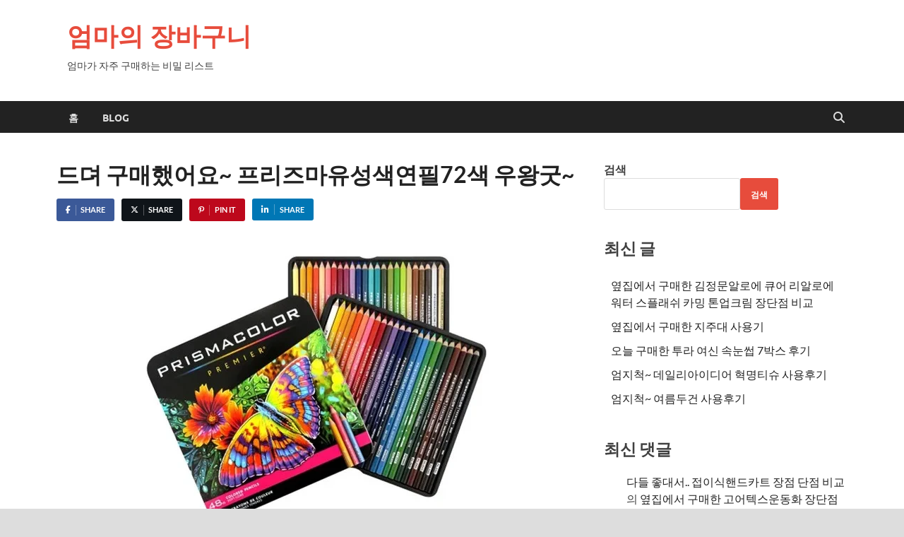

--- FILE ---
content_type: text/html; charset=UTF-8
request_url: https://alal.kr/%EB%93%9C%EB%8E%8C-%EA%B5%AC%EB%A7%A4%ED%96%88%EC%96%B4%EC%9A%94-%ED%94%84%EB%A6%AC%EC%A6%88%EB%A7%88%EC%9C%A0%EC%84%B1%EC%83%89%EC%97%B0%ED%95%8472%EC%83%89-%EC%9A%B0%EC%99%95%EA%B5%BF/
body_size: 66409
content:
<!DOCTYPE html>
<html lang="ko-KR" class="no-js">
<head>
<meta charset="UTF-8">
<meta name="viewport" content="width=device-width, initial-scale=1">
<link rel="profile" href="http://gmpg.org/xfn/11">

<script>(function(html){html.className = html.className.replace(/\bno-js\b/,'js')})(document.documentElement);</script>
<meta name='robots' content='index, follow, max-image-preview:large, max-snippet:-1, max-video-preview:-1' />

	<!-- This site is optimized with the Yoast SEO plugin v26.7 - https://yoast.com/wordpress/plugins/seo/ -->
	<title>드뎌 구매했어요~ 프리즈마유성색연필72색 우왕굿~ - 엄마의 장바구니</title>
	<meta name="description" content="드뎌 구매했어요~ 프리즈마유성색연필72색 우왕굿~에 대해 알아보겠습니다. 엄마의 장바구니에서 프리즈마유성색연필72색 중 구매건수가 많고 평점이 높은 최고의 제품들을 깐깐하게 엄선해 보았습니다. 2024년이 가기 전에 구매 서두르세요!!" />
	<link rel="canonical" href="https://alal.kr/드뎌-구매했어요-프리즈마유성색연필72색-우왕굿/" />
	<meta property="og:locale" content="ko_KR" />
	<meta property="og:type" content="article" />
	<meta property="og:title" content="드뎌 구매했어요~ 프리즈마유성색연필72색 우왕굿~ - 엄마의 장바구니" />
	<meta property="og:description" content="드뎌 구매했어요~ 프리즈마유성색연필72색 우왕굿~에 대해 알아보겠습니다. 엄마의 장바구니에서 프리즈마유성색연필72색 중 구매건수가 많고 평점이 높은 최고의 제품들을 깐깐하게 엄선해 보았습니다. 2024년이 가기 전에 구매 서두르세요!!" />
	<meta property="og:url" content="https://alal.kr/드뎌-구매했어요-프리즈마유성색연필72색-우왕굿/" />
	<meta property="og:site_name" content="엄마의 장바구니" />
	<meta property="article:published_time" content="2024-02-13T00:58:39+00:00" />
	<meta property="og:image" content="https://alal.kr/wp-content/uploads/2024/02/프리즈마유성색연필72색.webp" />
	<meta property="og:image:width" content="490" />
	<meta property="og:image:height" content="490" />
	<meta property="og:image:type" content="image/webp" />
	<meta name="author" content="mrcoree" />
	<meta name="twitter:card" content="summary_large_image" />
	<meta name="twitter:creator" content="@bbtta1021" />
	<meta name="twitter:site" content="@bbtta1021" />
	<meta name="twitter:label1" content="글쓴이" />
	<meta name="twitter:data1" content="mrcoree" />
	<script type="application/ld+json" class="yoast-schema-graph">{"@context":"https://schema.org","@graph":[{"@type":"Article","@id":"https://alal.kr/%eb%93%9c%eb%8e%8c-%ea%b5%ac%eb%a7%a4%ed%96%88%ec%96%b4%ec%9a%94-%ed%94%84%eb%a6%ac%ec%a6%88%eb%a7%88%ec%9c%a0%ec%84%b1%ec%83%89%ec%97%b0%ed%95%8472%ec%83%89-%ec%9a%b0%ec%99%95%ea%b5%bf/#article","isPartOf":{"@id":"https://alal.kr/%eb%93%9c%eb%8e%8c-%ea%b5%ac%eb%a7%a4%ed%96%88%ec%96%b4%ec%9a%94-%ed%94%84%eb%a6%ac%ec%a6%88%eb%a7%88%ec%9c%a0%ec%84%b1%ec%83%89%ec%97%b0%ed%95%8472%ec%83%89-%ec%9a%b0%ec%99%95%ea%b5%bf/"},"author":{"name":"mrcoree","@id":"https://alal.kr/#/schema/person/1af470b1071b7250b8f5d9c910143e68"},"headline":"드뎌 구매했어요~ 프리즈마유성색연필72색 우왕굿~","datePublished":"2024-02-13T00:58:39+00:00","mainEntityOfPage":{"@id":"https://alal.kr/%eb%93%9c%eb%8e%8c-%ea%b5%ac%eb%a7%a4%ed%96%88%ec%96%b4%ec%9a%94-%ed%94%84%eb%a6%ac%ec%a6%88%eb%a7%88%ec%9c%a0%ec%84%b1%ec%83%89%ec%97%b0%ed%95%8472%ec%83%89-%ec%9a%b0%ec%99%95%ea%b5%bf/"},"wordCount":10,"commentCount":2,"image":{"@id":"https://alal.kr/%eb%93%9c%eb%8e%8c-%ea%b5%ac%eb%a7%a4%ed%96%88%ec%96%b4%ec%9a%94-%ed%94%84%eb%a6%ac%ec%a6%88%eb%a7%88%ec%9c%a0%ec%84%b1%ec%83%89%ec%97%b0%ed%95%8472%ec%83%89-%ec%9a%b0%ec%99%95%ea%b5%bf/#primaryimage"},"thumbnailUrl":"https://alal.kr/wp-content/uploads/2024/02/프리즈마유성색연필72색.webp","keywords":["드뎌 구매했어요~ 프리즈마유성색연필72색 우왕굿~","프리즈마유성색연필72색"],"articleSection":["생활/건강"],"inLanguage":"ko-KR","potentialAction":[{"@type":"CommentAction","name":"Comment","target":["https://alal.kr/%eb%93%9c%eb%8e%8c-%ea%b5%ac%eb%a7%a4%ed%96%88%ec%96%b4%ec%9a%94-%ed%94%84%eb%a6%ac%ec%a6%88%eb%a7%88%ec%9c%a0%ec%84%b1%ec%83%89%ec%97%b0%ed%95%8472%ec%83%89-%ec%9a%b0%ec%99%95%ea%b5%bf/#respond"]}]},{"@type":"WebPage","@id":"https://alal.kr/%eb%93%9c%eb%8e%8c-%ea%b5%ac%eb%a7%a4%ed%96%88%ec%96%b4%ec%9a%94-%ed%94%84%eb%a6%ac%ec%a6%88%eb%a7%88%ec%9c%a0%ec%84%b1%ec%83%89%ec%97%b0%ed%95%8472%ec%83%89-%ec%9a%b0%ec%99%95%ea%b5%bf/","url":"https://alal.kr/%eb%93%9c%eb%8e%8c-%ea%b5%ac%eb%a7%a4%ed%96%88%ec%96%b4%ec%9a%94-%ed%94%84%eb%a6%ac%ec%a6%88%eb%a7%88%ec%9c%a0%ec%84%b1%ec%83%89%ec%97%b0%ed%95%8472%ec%83%89-%ec%9a%b0%ec%99%95%ea%b5%bf/","name":"드뎌 구매했어요~ 프리즈마유성색연필72색 우왕굿~ - 엄마의 장바구니","isPartOf":{"@id":"https://alal.kr/#website"},"primaryImageOfPage":{"@id":"https://alal.kr/%eb%93%9c%eb%8e%8c-%ea%b5%ac%eb%a7%a4%ed%96%88%ec%96%b4%ec%9a%94-%ed%94%84%eb%a6%ac%ec%a6%88%eb%a7%88%ec%9c%a0%ec%84%b1%ec%83%89%ec%97%b0%ed%95%8472%ec%83%89-%ec%9a%b0%ec%99%95%ea%b5%bf/#primaryimage"},"image":{"@id":"https://alal.kr/%eb%93%9c%eb%8e%8c-%ea%b5%ac%eb%a7%a4%ed%96%88%ec%96%b4%ec%9a%94-%ed%94%84%eb%a6%ac%ec%a6%88%eb%a7%88%ec%9c%a0%ec%84%b1%ec%83%89%ec%97%b0%ed%95%8472%ec%83%89-%ec%9a%b0%ec%99%95%ea%b5%bf/#primaryimage"},"thumbnailUrl":"https://alal.kr/wp-content/uploads/2024/02/프리즈마유성색연필72색.webp","datePublished":"2024-02-13T00:58:39+00:00","author":{"@id":"https://alal.kr/#/schema/person/1af470b1071b7250b8f5d9c910143e68"},"description":"드뎌 구매했어요~ 프리즈마유성색연필72색 우왕굿~에 대해 알아보겠습니다. 엄마의 장바구니에서 프리즈마유성색연필72색 중 구매건수가 많고 평점이 높은 최고의 제품들을 깐깐하게 엄선해 보았습니다. 2024년이 가기 전에 구매 서두르세요!!","breadcrumb":{"@id":"https://alal.kr/%eb%93%9c%eb%8e%8c-%ea%b5%ac%eb%a7%a4%ed%96%88%ec%96%b4%ec%9a%94-%ed%94%84%eb%a6%ac%ec%a6%88%eb%a7%88%ec%9c%a0%ec%84%b1%ec%83%89%ec%97%b0%ed%95%8472%ec%83%89-%ec%9a%b0%ec%99%95%ea%b5%bf/#breadcrumb"},"inLanguage":"ko-KR","potentialAction":[{"@type":"ReadAction","target":["https://alal.kr/%eb%93%9c%eb%8e%8c-%ea%b5%ac%eb%a7%a4%ed%96%88%ec%96%b4%ec%9a%94-%ed%94%84%eb%a6%ac%ec%a6%88%eb%a7%88%ec%9c%a0%ec%84%b1%ec%83%89%ec%97%b0%ed%95%8472%ec%83%89-%ec%9a%b0%ec%99%95%ea%b5%bf/"]}]},{"@type":"ImageObject","inLanguage":"ko-KR","@id":"https://alal.kr/%eb%93%9c%eb%8e%8c-%ea%b5%ac%eb%a7%a4%ed%96%88%ec%96%b4%ec%9a%94-%ed%94%84%eb%a6%ac%ec%a6%88%eb%a7%88%ec%9c%a0%ec%84%b1%ec%83%89%ec%97%b0%ed%95%8472%ec%83%89-%ec%9a%b0%ec%99%95%ea%b5%bf/#primaryimage","url":"https://alal.kr/wp-content/uploads/2024/02/프리즈마유성색연필72색.webp","contentUrl":"https://alal.kr/wp-content/uploads/2024/02/프리즈마유성색연필72색.webp","width":490,"height":490},{"@type":"BreadcrumbList","@id":"https://alal.kr/%eb%93%9c%eb%8e%8c-%ea%b5%ac%eb%a7%a4%ed%96%88%ec%96%b4%ec%9a%94-%ed%94%84%eb%a6%ac%ec%a6%88%eb%a7%88%ec%9c%a0%ec%84%b1%ec%83%89%ec%97%b0%ed%95%8472%ec%83%89-%ec%9a%b0%ec%99%95%ea%b5%bf/#breadcrumb","itemListElement":[{"@type":"ListItem","position":1,"name":"Home","item":"https://alal.kr/"},{"@type":"ListItem","position":2,"name":"드뎌 구매했어요~ 프리즈마유성색연필72색 우왕굿~"}]},{"@type":"WebSite","@id":"https://alal.kr/#website","url":"https://alal.kr/","name":"엄마의 장바구니","description":"엄마가 자주 구매하는 비밀 리스트","potentialAction":[{"@type":"SearchAction","target":{"@type":"EntryPoint","urlTemplate":"https://alal.kr/?s={search_term_string}"},"query-input":{"@type":"PropertyValueSpecification","valueRequired":true,"valueName":"search_term_string"}}],"inLanguage":"ko-KR"},{"@type":"Person","@id":"https://alal.kr/#/schema/person/1af470b1071b7250b8f5d9c910143e68","name":"mrcoree","image":{"@type":"ImageObject","inLanguage":"ko-KR","@id":"https://alal.kr/#/schema/person/image/","url":"https://secure.gravatar.com/avatar/a56753c24f2ca5c5c1f95e2e1b95c1d574459f0d1ede9f298cf8597fcda0cbd1?s=96&d=mm&r=g","contentUrl":"https://secure.gravatar.com/avatar/a56753c24f2ca5c5c1f95e2e1b95c1d574459f0d1ede9f298cf8597fcda0cbd1?s=96&d=mm&r=g","caption":"mrcoree"},"sameAs":["https://alal.kr"]}]}</script>
	<!-- / Yoast SEO plugin. -->


<link href='https://fonts.gstatic.com' crossorigin rel='preconnect' />
<link rel="alternate" type="application/rss+xml" title="엄마의 장바구니 &raquo; 피드" href="https://alal.kr/feed/" />
<link rel="alternate" type="application/rss+xml" title="엄마의 장바구니 &raquo; 댓글 피드" href="https://alal.kr/comments/feed/" />
<link rel="alternate" type="application/rss+xml" title="엄마의 장바구니 &raquo; 드뎌 구매했어요~ 프리즈마유성색연필72색 우왕굿~ 댓글 피드" href="https://alal.kr/%eb%93%9c%eb%8e%8c-%ea%b5%ac%eb%a7%a4%ed%96%88%ec%96%b4%ec%9a%94-%ed%94%84%eb%a6%ac%ec%a6%88%eb%a7%88%ec%9c%a0%ec%84%b1%ec%83%89%ec%97%b0%ed%95%8472%ec%83%89-%ec%9a%b0%ec%99%95%ea%b5%bf/feed/" />
<link rel="alternate" title="oEmbed (JSON)" type="application/json+oembed" href="https://alal.kr/wp-json/oembed/1.0/embed?url=https%3A%2F%2Falal.kr%2F%25eb%2593%259c%25eb%258e%258c-%25ea%25b5%25ac%25eb%25a7%25a4%25ed%2596%2588%25ec%2596%25b4%25ec%259a%2594-%25ed%2594%2584%25eb%25a6%25ac%25ec%25a6%2588%25eb%25a7%2588%25ec%259c%25a0%25ec%2584%25b1%25ec%2583%2589%25ec%2597%25b0%25ed%2595%258472%25ec%2583%2589-%25ec%259a%25b0%25ec%2599%2595%25ea%25b5%25bf%2F" />
<link rel="alternate" title="oEmbed (XML)" type="text/xml+oembed" href="https://alal.kr/wp-json/oembed/1.0/embed?url=https%3A%2F%2Falal.kr%2F%25eb%2593%259c%25eb%258e%258c-%25ea%25b5%25ac%25eb%25a7%25a4%25ed%2596%2588%25ec%2596%25b4%25ec%259a%2594-%25ed%2594%2584%25eb%25a6%25ac%25ec%25a6%2588%25eb%25a7%2588%25ec%259c%25a0%25ec%2584%25b1%25ec%2583%2589%25ec%2597%25b0%25ed%2595%258472%25ec%2583%2589-%25ec%259a%25b0%25ec%2599%2595%25ea%25b5%25bf%2F&#038;format=xml" />
<style id='wp-img-auto-sizes-contain-inline-css' type='text/css'>
img:is([sizes=auto i],[sizes^="auto," i]){contain-intrinsic-size:3000px 1500px}
/*# sourceURL=wp-img-auto-sizes-contain-inline-css */
</style>
<style id='wp-emoji-styles-inline-css' type='text/css'>

	img.wp-smiley, img.emoji {
		display: inline !important;
		border: none !important;
		box-shadow: none !important;
		height: 1em !important;
		width: 1em !important;
		margin: 0 0.07em !important;
		vertical-align: -0.1em !important;
		background: none !important;
		padding: 0 !important;
	}
/*# sourceURL=wp-emoji-styles-inline-css */
</style>
<style id='wp-block-library-inline-css' type='text/css'>
:root{--wp-block-synced-color:#7a00df;--wp-block-synced-color--rgb:122,0,223;--wp-bound-block-color:var(--wp-block-synced-color);--wp-editor-canvas-background:#ddd;--wp-admin-theme-color:#007cba;--wp-admin-theme-color--rgb:0,124,186;--wp-admin-theme-color-darker-10:#006ba1;--wp-admin-theme-color-darker-10--rgb:0,107,160.5;--wp-admin-theme-color-darker-20:#005a87;--wp-admin-theme-color-darker-20--rgb:0,90,135;--wp-admin-border-width-focus:2px}@media (min-resolution:192dpi){:root{--wp-admin-border-width-focus:1.5px}}.wp-element-button{cursor:pointer}:root .has-very-light-gray-background-color{background-color:#eee}:root .has-very-dark-gray-background-color{background-color:#313131}:root .has-very-light-gray-color{color:#eee}:root .has-very-dark-gray-color{color:#313131}:root .has-vivid-green-cyan-to-vivid-cyan-blue-gradient-background{background:linear-gradient(135deg,#00d084,#0693e3)}:root .has-purple-crush-gradient-background{background:linear-gradient(135deg,#34e2e4,#4721fb 50%,#ab1dfe)}:root .has-hazy-dawn-gradient-background{background:linear-gradient(135deg,#faaca8,#dad0ec)}:root .has-subdued-olive-gradient-background{background:linear-gradient(135deg,#fafae1,#67a671)}:root .has-atomic-cream-gradient-background{background:linear-gradient(135deg,#fdd79a,#004a59)}:root .has-nightshade-gradient-background{background:linear-gradient(135deg,#330968,#31cdcf)}:root .has-midnight-gradient-background{background:linear-gradient(135deg,#020381,#2874fc)}:root{--wp--preset--font-size--normal:16px;--wp--preset--font-size--huge:42px}.has-regular-font-size{font-size:1em}.has-larger-font-size{font-size:2.625em}.has-normal-font-size{font-size:var(--wp--preset--font-size--normal)}.has-huge-font-size{font-size:var(--wp--preset--font-size--huge)}.has-text-align-center{text-align:center}.has-text-align-left{text-align:left}.has-text-align-right{text-align:right}.has-fit-text{white-space:nowrap!important}#end-resizable-editor-section{display:none}.aligncenter{clear:both}.items-justified-left{justify-content:flex-start}.items-justified-center{justify-content:center}.items-justified-right{justify-content:flex-end}.items-justified-space-between{justify-content:space-between}.screen-reader-text{border:0;clip-path:inset(50%);height:1px;margin:-1px;overflow:hidden;padding:0;position:absolute;width:1px;word-wrap:normal!important}.screen-reader-text:focus{background-color:#ddd;clip-path:none;color:#444;display:block;font-size:1em;height:auto;left:5px;line-height:normal;padding:15px 23px 14px;text-decoration:none;top:5px;width:auto;z-index:100000}html :where(.has-border-color){border-style:solid}html :where([style*=border-top-color]){border-top-style:solid}html :where([style*=border-right-color]){border-right-style:solid}html :where([style*=border-bottom-color]){border-bottom-style:solid}html :where([style*=border-left-color]){border-left-style:solid}html :where([style*=border-width]){border-style:solid}html :where([style*=border-top-width]){border-top-style:solid}html :where([style*=border-right-width]){border-right-style:solid}html :where([style*=border-bottom-width]){border-bottom-style:solid}html :where([style*=border-left-width]){border-left-style:solid}html :where(img[class*=wp-image-]){height:auto;max-width:100%}:where(figure){margin:0 0 1em}html :where(.is-position-sticky){--wp-admin--admin-bar--position-offset:var(--wp-admin--admin-bar--height,0px)}@media screen and (max-width:600px){html :where(.is-position-sticky){--wp-admin--admin-bar--position-offset:0px}}

/*# sourceURL=wp-block-library-inline-css */
</style><style id='wp-block-archives-inline-css' type='text/css'>
.wp-block-archives{box-sizing:border-box}.wp-block-archives-dropdown label{display:block}
/*# sourceURL=https://alal.kr/wp-includes/blocks/archives/style.min.css */
</style>
<style id='wp-block-categories-inline-css' type='text/css'>
.wp-block-categories{box-sizing:border-box}.wp-block-categories.alignleft{margin-right:2em}.wp-block-categories.alignright{margin-left:2em}.wp-block-categories.wp-block-categories-dropdown.aligncenter{text-align:center}.wp-block-categories .wp-block-categories__label{display:block;width:100%}
/*# sourceURL=https://alal.kr/wp-includes/blocks/categories/style.min.css */
</style>
<style id='wp-block-gallery-inline-css' type='text/css'>
.blocks-gallery-grid:not(.has-nested-images),.wp-block-gallery:not(.has-nested-images){display:flex;flex-wrap:wrap;list-style-type:none;margin:0;padding:0}.blocks-gallery-grid:not(.has-nested-images) .blocks-gallery-image,.blocks-gallery-grid:not(.has-nested-images) .blocks-gallery-item,.wp-block-gallery:not(.has-nested-images) .blocks-gallery-image,.wp-block-gallery:not(.has-nested-images) .blocks-gallery-item{display:flex;flex-direction:column;flex-grow:1;justify-content:center;margin:0 1em 1em 0;position:relative;width:calc(50% - 1em)}.blocks-gallery-grid:not(.has-nested-images) .blocks-gallery-image:nth-of-type(2n),.blocks-gallery-grid:not(.has-nested-images) .blocks-gallery-item:nth-of-type(2n),.wp-block-gallery:not(.has-nested-images) .blocks-gallery-image:nth-of-type(2n),.wp-block-gallery:not(.has-nested-images) .blocks-gallery-item:nth-of-type(2n){margin-right:0}.blocks-gallery-grid:not(.has-nested-images) .blocks-gallery-image figure,.blocks-gallery-grid:not(.has-nested-images) .blocks-gallery-item figure,.wp-block-gallery:not(.has-nested-images) .blocks-gallery-image figure,.wp-block-gallery:not(.has-nested-images) .blocks-gallery-item figure{align-items:flex-end;display:flex;height:100%;justify-content:flex-start;margin:0}.blocks-gallery-grid:not(.has-nested-images) .blocks-gallery-image img,.blocks-gallery-grid:not(.has-nested-images) .blocks-gallery-item img,.wp-block-gallery:not(.has-nested-images) .blocks-gallery-image img,.wp-block-gallery:not(.has-nested-images) .blocks-gallery-item img{display:block;height:auto;max-width:100%;width:auto}.blocks-gallery-grid:not(.has-nested-images) .blocks-gallery-image figcaption,.blocks-gallery-grid:not(.has-nested-images) .blocks-gallery-item figcaption,.wp-block-gallery:not(.has-nested-images) .blocks-gallery-image figcaption,.wp-block-gallery:not(.has-nested-images) .blocks-gallery-item figcaption{background:linear-gradient(0deg,#000000b3,#0000004d 70%,#0000);bottom:0;box-sizing:border-box;color:#fff;font-size:.8em;margin:0;max-height:100%;overflow:auto;padding:3em .77em .7em;position:absolute;text-align:center;width:100%;z-index:2}.blocks-gallery-grid:not(.has-nested-images) .blocks-gallery-image figcaption img,.blocks-gallery-grid:not(.has-nested-images) .blocks-gallery-item figcaption img,.wp-block-gallery:not(.has-nested-images) .blocks-gallery-image figcaption img,.wp-block-gallery:not(.has-nested-images) .blocks-gallery-item figcaption img{display:inline}.blocks-gallery-grid:not(.has-nested-images) figcaption,.wp-block-gallery:not(.has-nested-images) figcaption{flex-grow:1}.blocks-gallery-grid:not(.has-nested-images).is-cropped .blocks-gallery-image a,.blocks-gallery-grid:not(.has-nested-images).is-cropped .blocks-gallery-image img,.blocks-gallery-grid:not(.has-nested-images).is-cropped .blocks-gallery-item a,.blocks-gallery-grid:not(.has-nested-images).is-cropped .blocks-gallery-item img,.wp-block-gallery:not(.has-nested-images).is-cropped .blocks-gallery-image a,.wp-block-gallery:not(.has-nested-images).is-cropped .blocks-gallery-image img,.wp-block-gallery:not(.has-nested-images).is-cropped .blocks-gallery-item a,.wp-block-gallery:not(.has-nested-images).is-cropped .blocks-gallery-item img{flex:1;height:100%;object-fit:cover;width:100%}.blocks-gallery-grid:not(.has-nested-images).columns-1 .blocks-gallery-image,.blocks-gallery-grid:not(.has-nested-images).columns-1 .blocks-gallery-item,.wp-block-gallery:not(.has-nested-images).columns-1 .blocks-gallery-image,.wp-block-gallery:not(.has-nested-images).columns-1 .blocks-gallery-item{margin-right:0;width:100%}@media (min-width:600px){.blocks-gallery-grid:not(.has-nested-images).columns-3 .blocks-gallery-image,.blocks-gallery-grid:not(.has-nested-images).columns-3 .blocks-gallery-item,.wp-block-gallery:not(.has-nested-images).columns-3 .blocks-gallery-image,.wp-block-gallery:not(.has-nested-images).columns-3 .blocks-gallery-item{margin-right:1em;width:calc(33.33333% - .66667em)}.blocks-gallery-grid:not(.has-nested-images).columns-4 .blocks-gallery-image,.blocks-gallery-grid:not(.has-nested-images).columns-4 .blocks-gallery-item,.wp-block-gallery:not(.has-nested-images).columns-4 .blocks-gallery-image,.wp-block-gallery:not(.has-nested-images).columns-4 .blocks-gallery-item{margin-right:1em;width:calc(25% - .75em)}.blocks-gallery-grid:not(.has-nested-images).columns-5 .blocks-gallery-image,.blocks-gallery-grid:not(.has-nested-images).columns-5 .blocks-gallery-item,.wp-block-gallery:not(.has-nested-images).columns-5 .blocks-gallery-image,.wp-block-gallery:not(.has-nested-images).columns-5 .blocks-gallery-item{margin-right:1em;width:calc(20% - .8em)}.blocks-gallery-grid:not(.has-nested-images).columns-6 .blocks-gallery-image,.blocks-gallery-grid:not(.has-nested-images).columns-6 .blocks-gallery-item,.wp-block-gallery:not(.has-nested-images).columns-6 .blocks-gallery-image,.wp-block-gallery:not(.has-nested-images).columns-6 .blocks-gallery-item{margin-right:1em;width:calc(16.66667% - .83333em)}.blocks-gallery-grid:not(.has-nested-images).columns-7 .blocks-gallery-image,.blocks-gallery-grid:not(.has-nested-images).columns-7 .blocks-gallery-item,.wp-block-gallery:not(.has-nested-images).columns-7 .blocks-gallery-image,.wp-block-gallery:not(.has-nested-images).columns-7 .blocks-gallery-item{margin-right:1em;width:calc(14.28571% - .85714em)}.blocks-gallery-grid:not(.has-nested-images).columns-8 .blocks-gallery-image,.blocks-gallery-grid:not(.has-nested-images).columns-8 .blocks-gallery-item,.wp-block-gallery:not(.has-nested-images).columns-8 .blocks-gallery-image,.wp-block-gallery:not(.has-nested-images).columns-8 .blocks-gallery-item{margin-right:1em;width:calc(12.5% - .875em)}.blocks-gallery-grid:not(.has-nested-images).columns-1 .blocks-gallery-image:nth-of-type(1n),.blocks-gallery-grid:not(.has-nested-images).columns-1 .blocks-gallery-item:nth-of-type(1n),.blocks-gallery-grid:not(.has-nested-images).columns-2 .blocks-gallery-image:nth-of-type(2n),.blocks-gallery-grid:not(.has-nested-images).columns-2 .blocks-gallery-item:nth-of-type(2n),.blocks-gallery-grid:not(.has-nested-images).columns-3 .blocks-gallery-image:nth-of-type(3n),.blocks-gallery-grid:not(.has-nested-images).columns-3 .blocks-gallery-item:nth-of-type(3n),.blocks-gallery-grid:not(.has-nested-images).columns-4 .blocks-gallery-image:nth-of-type(4n),.blocks-gallery-grid:not(.has-nested-images).columns-4 .blocks-gallery-item:nth-of-type(4n),.blocks-gallery-grid:not(.has-nested-images).columns-5 .blocks-gallery-image:nth-of-type(5n),.blocks-gallery-grid:not(.has-nested-images).columns-5 .blocks-gallery-item:nth-of-type(5n),.blocks-gallery-grid:not(.has-nested-images).columns-6 .blocks-gallery-image:nth-of-type(6n),.blocks-gallery-grid:not(.has-nested-images).columns-6 .blocks-gallery-item:nth-of-type(6n),.blocks-gallery-grid:not(.has-nested-images).columns-7 .blocks-gallery-image:nth-of-type(7n),.blocks-gallery-grid:not(.has-nested-images).columns-7 .blocks-gallery-item:nth-of-type(7n),.blocks-gallery-grid:not(.has-nested-images).columns-8 .blocks-gallery-image:nth-of-type(8n),.blocks-gallery-grid:not(.has-nested-images).columns-8 .blocks-gallery-item:nth-of-type(8n),.wp-block-gallery:not(.has-nested-images).columns-1 .blocks-gallery-image:nth-of-type(1n),.wp-block-gallery:not(.has-nested-images).columns-1 .blocks-gallery-item:nth-of-type(1n),.wp-block-gallery:not(.has-nested-images).columns-2 .blocks-gallery-image:nth-of-type(2n),.wp-block-gallery:not(.has-nested-images).columns-2 .blocks-gallery-item:nth-of-type(2n),.wp-block-gallery:not(.has-nested-images).columns-3 .blocks-gallery-image:nth-of-type(3n),.wp-block-gallery:not(.has-nested-images).columns-3 .blocks-gallery-item:nth-of-type(3n),.wp-block-gallery:not(.has-nested-images).columns-4 .blocks-gallery-image:nth-of-type(4n),.wp-block-gallery:not(.has-nested-images).columns-4 .blocks-gallery-item:nth-of-type(4n),.wp-block-gallery:not(.has-nested-images).columns-5 .blocks-gallery-image:nth-of-type(5n),.wp-block-gallery:not(.has-nested-images).columns-5 .blocks-gallery-item:nth-of-type(5n),.wp-block-gallery:not(.has-nested-images).columns-6 .blocks-gallery-image:nth-of-type(6n),.wp-block-gallery:not(.has-nested-images).columns-6 .blocks-gallery-item:nth-of-type(6n),.wp-block-gallery:not(.has-nested-images).columns-7 .blocks-gallery-image:nth-of-type(7n),.wp-block-gallery:not(.has-nested-images).columns-7 .blocks-gallery-item:nth-of-type(7n),.wp-block-gallery:not(.has-nested-images).columns-8 .blocks-gallery-image:nth-of-type(8n),.wp-block-gallery:not(.has-nested-images).columns-8 .blocks-gallery-item:nth-of-type(8n){margin-right:0}}.blocks-gallery-grid:not(.has-nested-images) .blocks-gallery-image:last-child,.blocks-gallery-grid:not(.has-nested-images) .blocks-gallery-item:last-child,.wp-block-gallery:not(.has-nested-images) .blocks-gallery-image:last-child,.wp-block-gallery:not(.has-nested-images) .blocks-gallery-item:last-child{margin-right:0}.blocks-gallery-grid:not(.has-nested-images).alignleft,.blocks-gallery-grid:not(.has-nested-images).alignright,.wp-block-gallery:not(.has-nested-images).alignleft,.wp-block-gallery:not(.has-nested-images).alignright{max-width:420px;width:100%}.blocks-gallery-grid:not(.has-nested-images).aligncenter .blocks-gallery-item figure,.wp-block-gallery:not(.has-nested-images).aligncenter .blocks-gallery-item figure{justify-content:center}.wp-block-gallery:not(.is-cropped) .blocks-gallery-item{align-self:flex-start}figure.wp-block-gallery.has-nested-images{align-items:normal}.wp-block-gallery.has-nested-images figure.wp-block-image:not(#individual-image){margin:0;width:calc(50% - var(--wp--style--unstable-gallery-gap, 16px)/2)}.wp-block-gallery.has-nested-images figure.wp-block-image{box-sizing:border-box;display:flex;flex-direction:column;flex-grow:1;justify-content:center;max-width:100%;position:relative}.wp-block-gallery.has-nested-images figure.wp-block-image>a,.wp-block-gallery.has-nested-images figure.wp-block-image>div{flex-direction:column;flex-grow:1;margin:0}.wp-block-gallery.has-nested-images figure.wp-block-image img{display:block;height:auto;max-width:100%!important;width:auto}.wp-block-gallery.has-nested-images figure.wp-block-image figcaption,.wp-block-gallery.has-nested-images figure.wp-block-image:has(figcaption):before{bottom:0;left:0;max-height:100%;position:absolute;right:0}.wp-block-gallery.has-nested-images figure.wp-block-image:has(figcaption):before{backdrop-filter:blur(3px);content:"";height:100%;-webkit-mask-image:linear-gradient(0deg,#000 20%,#0000);mask-image:linear-gradient(0deg,#000 20%,#0000);max-height:40%;pointer-events:none}.wp-block-gallery.has-nested-images figure.wp-block-image figcaption{box-sizing:border-box;color:#fff;font-size:13px;margin:0;overflow:auto;padding:1em;text-align:center;text-shadow:0 0 1.5px #000}.wp-block-gallery.has-nested-images figure.wp-block-image figcaption::-webkit-scrollbar{height:12px;width:12px}.wp-block-gallery.has-nested-images figure.wp-block-image figcaption::-webkit-scrollbar-track{background-color:initial}.wp-block-gallery.has-nested-images figure.wp-block-image figcaption::-webkit-scrollbar-thumb{background-clip:padding-box;background-color:initial;border:3px solid #0000;border-radius:8px}.wp-block-gallery.has-nested-images figure.wp-block-image figcaption:focus-within::-webkit-scrollbar-thumb,.wp-block-gallery.has-nested-images figure.wp-block-image figcaption:focus::-webkit-scrollbar-thumb,.wp-block-gallery.has-nested-images figure.wp-block-image figcaption:hover::-webkit-scrollbar-thumb{background-color:#fffc}.wp-block-gallery.has-nested-images figure.wp-block-image figcaption{scrollbar-color:#0000 #0000;scrollbar-gutter:stable both-edges;scrollbar-width:thin}.wp-block-gallery.has-nested-images figure.wp-block-image figcaption:focus,.wp-block-gallery.has-nested-images figure.wp-block-image figcaption:focus-within,.wp-block-gallery.has-nested-images figure.wp-block-image figcaption:hover{scrollbar-color:#fffc #0000}.wp-block-gallery.has-nested-images figure.wp-block-image figcaption{will-change:transform}@media (hover:none){.wp-block-gallery.has-nested-images figure.wp-block-image figcaption{scrollbar-color:#fffc #0000}}.wp-block-gallery.has-nested-images figure.wp-block-image figcaption{background:linear-gradient(0deg,#0006,#0000)}.wp-block-gallery.has-nested-images figure.wp-block-image figcaption img{display:inline}.wp-block-gallery.has-nested-images figure.wp-block-image figcaption a{color:inherit}.wp-block-gallery.has-nested-images figure.wp-block-image.has-custom-border img{box-sizing:border-box}.wp-block-gallery.has-nested-images figure.wp-block-image.has-custom-border>a,.wp-block-gallery.has-nested-images figure.wp-block-image.has-custom-border>div,.wp-block-gallery.has-nested-images figure.wp-block-image.is-style-rounded>a,.wp-block-gallery.has-nested-images figure.wp-block-image.is-style-rounded>div{flex:1 1 auto}.wp-block-gallery.has-nested-images figure.wp-block-image.has-custom-border figcaption,.wp-block-gallery.has-nested-images figure.wp-block-image.is-style-rounded figcaption{background:none;color:inherit;flex:initial;margin:0;padding:10px 10px 9px;position:relative;text-shadow:none}.wp-block-gallery.has-nested-images figure.wp-block-image.has-custom-border:before,.wp-block-gallery.has-nested-images figure.wp-block-image.is-style-rounded:before{content:none}.wp-block-gallery.has-nested-images figcaption{flex-basis:100%;flex-grow:1;text-align:center}.wp-block-gallery.has-nested-images:not(.is-cropped) figure.wp-block-image:not(#individual-image){margin-bottom:auto;margin-top:0}.wp-block-gallery.has-nested-images.is-cropped figure.wp-block-image:not(#individual-image){align-self:inherit}.wp-block-gallery.has-nested-images.is-cropped figure.wp-block-image:not(#individual-image)>a,.wp-block-gallery.has-nested-images.is-cropped figure.wp-block-image:not(#individual-image)>div:not(.components-drop-zone){display:flex}.wp-block-gallery.has-nested-images.is-cropped figure.wp-block-image:not(#individual-image) a,.wp-block-gallery.has-nested-images.is-cropped figure.wp-block-image:not(#individual-image) img{flex:1 0 0%;height:100%;object-fit:cover;width:100%}.wp-block-gallery.has-nested-images.columns-1 figure.wp-block-image:not(#individual-image){width:100%}@media (min-width:600px){.wp-block-gallery.has-nested-images.columns-3 figure.wp-block-image:not(#individual-image){width:calc(33.33333% - var(--wp--style--unstable-gallery-gap, 16px)*.66667)}.wp-block-gallery.has-nested-images.columns-4 figure.wp-block-image:not(#individual-image){width:calc(25% - var(--wp--style--unstable-gallery-gap, 16px)*.75)}.wp-block-gallery.has-nested-images.columns-5 figure.wp-block-image:not(#individual-image){width:calc(20% - var(--wp--style--unstable-gallery-gap, 16px)*.8)}.wp-block-gallery.has-nested-images.columns-6 figure.wp-block-image:not(#individual-image){width:calc(16.66667% - var(--wp--style--unstable-gallery-gap, 16px)*.83333)}.wp-block-gallery.has-nested-images.columns-7 figure.wp-block-image:not(#individual-image){width:calc(14.28571% - var(--wp--style--unstable-gallery-gap, 16px)*.85714)}.wp-block-gallery.has-nested-images.columns-8 figure.wp-block-image:not(#individual-image){width:calc(12.5% - var(--wp--style--unstable-gallery-gap, 16px)*.875)}.wp-block-gallery.has-nested-images.columns-default figure.wp-block-image:not(#individual-image){width:calc(33.33% - var(--wp--style--unstable-gallery-gap, 16px)*.66667)}.wp-block-gallery.has-nested-images.columns-default figure.wp-block-image:not(#individual-image):first-child:nth-last-child(2),.wp-block-gallery.has-nested-images.columns-default figure.wp-block-image:not(#individual-image):first-child:nth-last-child(2)~figure.wp-block-image:not(#individual-image){width:calc(50% - var(--wp--style--unstable-gallery-gap, 16px)*.5)}.wp-block-gallery.has-nested-images.columns-default figure.wp-block-image:not(#individual-image):first-child:last-child{width:100%}}.wp-block-gallery.has-nested-images.alignleft,.wp-block-gallery.has-nested-images.alignright{max-width:420px;width:100%}.wp-block-gallery.has-nested-images.aligncenter{justify-content:center}
/*# sourceURL=https://alal.kr/wp-includes/blocks/gallery/style.min.css */
</style>
<style id='wp-block-gallery-theme-inline-css' type='text/css'>
.blocks-gallery-caption{color:#555;font-size:13px;text-align:center}.is-dark-theme .blocks-gallery-caption{color:#ffffffa6}
/*# sourceURL=https://alal.kr/wp-includes/blocks/gallery/theme.min.css */
</style>
<style id='wp-block-heading-inline-css' type='text/css'>
h1:where(.wp-block-heading).has-background,h2:where(.wp-block-heading).has-background,h3:where(.wp-block-heading).has-background,h4:where(.wp-block-heading).has-background,h5:where(.wp-block-heading).has-background,h6:where(.wp-block-heading).has-background{padding:1.25em 2.375em}h1.has-text-align-left[style*=writing-mode]:where([style*=vertical-lr]),h1.has-text-align-right[style*=writing-mode]:where([style*=vertical-rl]),h2.has-text-align-left[style*=writing-mode]:where([style*=vertical-lr]),h2.has-text-align-right[style*=writing-mode]:where([style*=vertical-rl]),h3.has-text-align-left[style*=writing-mode]:where([style*=vertical-lr]),h3.has-text-align-right[style*=writing-mode]:where([style*=vertical-rl]),h4.has-text-align-left[style*=writing-mode]:where([style*=vertical-lr]),h4.has-text-align-right[style*=writing-mode]:where([style*=vertical-rl]),h5.has-text-align-left[style*=writing-mode]:where([style*=vertical-lr]),h5.has-text-align-right[style*=writing-mode]:where([style*=vertical-rl]),h6.has-text-align-left[style*=writing-mode]:where([style*=vertical-lr]),h6.has-text-align-right[style*=writing-mode]:where([style*=vertical-rl]){rotate:180deg}
/*# sourceURL=https://alal.kr/wp-includes/blocks/heading/style.min.css */
</style>
<style id='wp-block-image-inline-css' type='text/css'>
.wp-block-image>a,.wp-block-image>figure>a{display:inline-block}.wp-block-image img{box-sizing:border-box;height:auto;max-width:100%;vertical-align:bottom}@media not (prefers-reduced-motion){.wp-block-image img.hide{visibility:hidden}.wp-block-image img.show{animation:show-content-image .4s}}.wp-block-image[style*=border-radius] img,.wp-block-image[style*=border-radius]>a{border-radius:inherit}.wp-block-image.has-custom-border img{box-sizing:border-box}.wp-block-image.aligncenter{text-align:center}.wp-block-image.alignfull>a,.wp-block-image.alignwide>a{width:100%}.wp-block-image.alignfull img,.wp-block-image.alignwide img{height:auto;width:100%}.wp-block-image .aligncenter,.wp-block-image .alignleft,.wp-block-image .alignright,.wp-block-image.aligncenter,.wp-block-image.alignleft,.wp-block-image.alignright{display:table}.wp-block-image .aligncenter>figcaption,.wp-block-image .alignleft>figcaption,.wp-block-image .alignright>figcaption,.wp-block-image.aligncenter>figcaption,.wp-block-image.alignleft>figcaption,.wp-block-image.alignright>figcaption{caption-side:bottom;display:table-caption}.wp-block-image .alignleft{float:left;margin:.5em 1em .5em 0}.wp-block-image .alignright{float:right;margin:.5em 0 .5em 1em}.wp-block-image .aligncenter{margin-left:auto;margin-right:auto}.wp-block-image :where(figcaption){margin-bottom:1em;margin-top:.5em}.wp-block-image.is-style-circle-mask img{border-radius:9999px}@supports ((-webkit-mask-image:none) or (mask-image:none)) or (-webkit-mask-image:none){.wp-block-image.is-style-circle-mask img{border-radius:0;-webkit-mask-image:url('data:image/svg+xml;utf8,<svg viewBox="0 0 100 100" xmlns="http://www.w3.org/2000/svg"><circle cx="50" cy="50" r="50"/></svg>');mask-image:url('data:image/svg+xml;utf8,<svg viewBox="0 0 100 100" xmlns="http://www.w3.org/2000/svg"><circle cx="50" cy="50" r="50"/></svg>');mask-mode:alpha;-webkit-mask-position:center;mask-position:center;-webkit-mask-repeat:no-repeat;mask-repeat:no-repeat;-webkit-mask-size:contain;mask-size:contain}}:root :where(.wp-block-image.is-style-rounded img,.wp-block-image .is-style-rounded img){border-radius:9999px}.wp-block-image figure{margin:0}.wp-lightbox-container{display:flex;flex-direction:column;position:relative}.wp-lightbox-container img{cursor:zoom-in}.wp-lightbox-container img:hover+button{opacity:1}.wp-lightbox-container button{align-items:center;backdrop-filter:blur(16px) saturate(180%);background-color:#5a5a5a40;border:none;border-radius:4px;cursor:zoom-in;display:flex;height:20px;justify-content:center;opacity:0;padding:0;position:absolute;right:16px;text-align:center;top:16px;width:20px;z-index:100}@media not (prefers-reduced-motion){.wp-lightbox-container button{transition:opacity .2s ease}}.wp-lightbox-container button:focus-visible{outline:3px auto #5a5a5a40;outline:3px auto -webkit-focus-ring-color;outline-offset:3px}.wp-lightbox-container button:hover{cursor:pointer;opacity:1}.wp-lightbox-container button:focus{opacity:1}.wp-lightbox-container button:focus,.wp-lightbox-container button:hover,.wp-lightbox-container button:not(:hover):not(:active):not(.has-background){background-color:#5a5a5a40;border:none}.wp-lightbox-overlay{box-sizing:border-box;cursor:zoom-out;height:100vh;left:0;overflow:hidden;position:fixed;top:0;visibility:hidden;width:100%;z-index:100000}.wp-lightbox-overlay .close-button{align-items:center;cursor:pointer;display:flex;justify-content:center;min-height:40px;min-width:40px;padding:0;position:absolute;right:calc(env(safe-area-inset-right) + 16px);top:calc(env(safe-area-inset-top) + 16px);z-index:5000000}.wp-lightbox-overlay .close-button:focus,.wp-lightbox-overlay .close-button:hover,.wp-lightbox-overlay .close-button:not(:hover):not(:active):not(.has-background){background:none;border:none}.wp-lightbox-overlay .lightbox-image-container{height:var(--wp--lightbox-container-height);left:50%;overflow:hidden;position:absolute;top:50%;transform:translate(-50%,-50%);transform-origin:top left;width:var(--wp--lightbox-container-width);z-index:9999999999}.wp-lightbox-overlay .wp-block-image{align-items:center;box-sizing:border-box;display:flex;height:100%;justify-content:center;margin:0;position:relative;transform-origin:0 0;width:100%;z-index:3000000}.wp-lightbox-overlay .wp-block-image img{height:var(--wp--lightbox-image-height);min-height:var(--wp--lightbox-image-height);min-width:var(--wp--lightbox-image-width);width:var(--wp--lightbox-image-width)}.wp-lightbox-overlay .wp-block-image figcaption{display:none}.wp-lightbox-overlay button{background:none;border:none}.wp-lightbox-overlay .scrim{background-color:#fff;height:100%;opacity:.9;position:absolute;width:100%;z-index:2000000}.wp-lightbox-overlay.active{visibility:visible}@media not (prefers-reduced-motion){.wp-lightbox-overlay.active{animation:turn-on-visibility .25s both}.wp-lightbox-overlay.active img{animation:turn-on-visibility .35s both}.wp-lightbox-overlay.show-closing-animation:not(.active){animation:turn-off-visibility .35s both}.wp-lightbox-overlay.show-closing-animation:not(.active) img{animation:turn-off-visibility .25s both}.wp-lightbox-overlay.zoom.active{animation:none;opacity:1;visibility:visible}.wp-lightbox-overlay.zoom.active .lightbox-image-container{animation:lightbox-zoom-in .4s}.wp-lightbox-overlay.zoom.active .lightbox-image-container img{animation:none}.wp-lightbox-overlay.zoom.active .scrim{animation:turn-on-visibility .4s forwards}.wp-lightbox-overlay.zoom.show-closing-animation:not(.active){animation:none}.wp-lightbox-overlay.zoom.show-closing-animation:not(.active) .lightbox-image-container{animation:lightbox-zoom-out .4s}.wp-lightbox-overlay.zoom.show-closing-animation:not(.active) .lightbox-image-container img{animation:none}.wp-lightbox-overlay.zoom.show-closing-animation:not(.active) .scrim{animation:turn-off-visibility .4s forwards}}@keyframes show-content-image{0%{visibility:hidden}99%{visibility:hidden}to{visibility:visible}}@keyframes turn-on-visibility{0%{opacity:0}to{opacity:1}}@keyframes turn-off-visibility{0%{opacity:1;visibility:visible}99%{opacity:0;visibility:visible}to{opacity:0;visibility:hidden}}@keyframes lightbox-zoom-in{0%{transform:translate(calc((-100vw + var(--wp--lightbox-scrollbar-width))/2 + var(--wp--lightbox-initial-left-position)),calc(-50vh + var(--wp--lightbox-initial-top-position))) scale(var(--wp--lightbox-scale))}to{transform:translate(-50%,-50%) scale(1)}}@keyframes lightbox-zoom-out{0%{transform:translate(-50%,-50%) scale(1);visibility:visible}99%{visibility:visible}to{transform:translate(calc((-100vw + var(--wp--lightbox-scrollbar-width))/2 + var(--wp--lightbox-initial-left-position)),calc(-50vh + var(--wp--lightbox-initial-top-position))) scale(var(--wp--lightbox-scale));visibility:hidden}}
/*# sourceURL=https://alal.kr/wp-includes/blocks/image/style.min.css */
</style>
<style id='wp-block-image-theme-inline-css' type='text/css'>
:root :where(.wp-block-image figcaption){color:#555;font-size:13px;text-align:center}.is-dark-theme :root :where(.wp-block-image figcaption){color:#ffffffa6}.wp-block-image{margin:0 0 1em}
/*# sourceURL=https://alal.kr/wp-includes/blocks/image/theme.min.css */
</style>
<style id='wp-block-latest-comments-inline-css' type='text/css'>
ol.wp-block-latest-comments{box-sizing:border-box;margin-left:0}:where(.wp-block-latest-comments:not([style*=line-height] .wp-block-latest-comments__comment)){line-height:1.1}:where(.wp-block-latest-comments:not([style*=line-height] .wp-block-latest-comments__comment-excerpt p)){line-height:1.8}.has-dates :where(.wp-block-latest-comments:not([style*=line-height])),.has-excerpts :where(.wp-block-latest-comments:not([style*=line-height])){line-height:1.5}.wp-block-latest-comments .wp-block-latest-comments{padding-left:0}.wp-block-latest-comments__comment{list-style:none;margin-bottom:1em}.has-avatars .wp-block-latest-comments__comment{list-style:none;min-height:2.25em}.has-avatars .wp-block-latest-comments__comment .wp-block-latest-comments__comment-excerpt,.has-avatars .wp-block-latest-comments__comment .wp-block-latest-comments__comment-meta{margin-left:3.25em}.wp-block-latest-comments__comment-excerpt p{font-size:.875em;margin:.36em 0 1.4em}.wp-block-latest-comments__comment-date{display:block;font-size:.75em}.wp-block-latest-comments .avatar,.wp-block-latest-comments__comment-avatar{border-radius:1.5em;display:block;float:left;height:2.5em;margin-right:.75em;width:2.5em}.wp-block-latest-comments[class*=-font-size] a,.wp-block-latest-comments[style*=font-size] a{font-size:inherit}
/*# sourceURL=https://alal.kr/wp-includes/blocks/latest-comments/style.min.css */
</style>
<style id='wp-block-latest-posts-inline-css' type='text/css'>
.wp-block-latest-posts{box-sizing:border-box}.wp-block-latest-posts.alignleft{margin-right:2em}.wp-block-latest-posts.alignright{margin-left:2em}.wp-block-latest-posts.wp-block-latest-posts__list{list-style:none}.wp-block-latest-posts.wp-block-latest-posts__list li{clear:both;overflow-wrap:break-word}.wp-block-latest-posts.is-grid{display:flex;flex-wrap:wrap}.wp-block-latest-posts.is-grid li{margin:0 1.25em 1.25em 0;width:100%}@media (min-width:600px){.wp-block-latest-posts.columns-2 li{width:calc(50% - .625em)}.wp-block-latest-posts.columns-2 li:nth-child(2n){margin-right:0}.wp-block-latest-posts.columns-3 li{width:calc(33.33333% - .83333em)}.wp-block-latest-posts.columns-3 li:nth-child(3n){margin-right:0}.wp-block-latest-posts.columns-4 li{width:calc(25% - .9375em)}.wp-block-latest-posts.columns-4 li:nth-child(4n){margin-right:0}.wp-block-latest-posts.columns-5 li{width:calc(20% - 1em)}.wp-block-latest-posts.columns-5 li:nth-child(5n){margin-right:0}.wp-block-latest-posts.columns-6 li{width:calc(16.66667% - 1.04167em)}.wp-block-latest-posts.columns-6 li:nth-child(6n){margin-right:0}}:root :where(.wp-block-latest-posts.is-grid){padding:0}:root :where(.wp-block-latest-posts.wp-block-latest-posts__list){padding-left:0}.wp-block-latest-posts__post-author,.wp-block-latest-posts__post-date{display:block;font-size:.8125em}.wp-block-latest-posts__post-excerpt,.wp-block-latest-posts__post-full-content{margin-bottom:1em;margin-top:.5em}.wp-block-latest-posts__featured-image a{display:inline-block}.wp-block-latest-posts__featured-image img{height:auto;max-width:100%;width:auto}.wp-block-latest-posts__featured-image.alignleft{float:left;margin-right:1em}.wp-block-latest-posts__featured-image.alignright{float:right;margin-left:1em}.wp-block-latest-posts__featured-image.aligncenter{margin-bottom:1em;text-align:center}
/*# sourceURL=https://alal.kr/wp-includes/blocks/latest-posts/style.min.css */
</style>
<style id='wp-block-search-inline-css' type='text/css'>
.wp-block-search__button{margin-left:10px;word-break:normal}.wp-block-search__button.has-icon{line-height:0}.wp-block-search__button svg{height:1.25em;min-height:24px;min-width:24px;width:1.25em;fill:currentColor;vertical-align:text-bottom}:where(.wp-block-search__button){border:1px solid #ccc;padding:6px 10px}.wp-block-search__inside-wrapper{display:flex;flex:auto;flex-wrap:nowrap;max-width:100%}.wp-block-search__label{width:100%}.wp-block-search.wp-block-search__button-only .wp-block-search__button{box-sizing:border-box;display:flex;flex-shrink:0;justify-content:center;margin-left:0;max-width:100%}.wp-block-search.wp-block-search__button-only .wp-block-search__inside-wrapper{min-width:0!important;transition-property:width}.wp-block-search.wp-block-search__button-only .wp-block-search__input{flex-basis:100%;transition-duration:.3s}.wp-block-search.wp-block-search__button-only.wp-block-search__searchfield-hidden,.wp-block-search.wp-block-search__button-only.wp-block-search__searchfield-hidden .wp-block-search__inside-wrapper{overflow:hidden}.wp-block-search.wp-block-search__button-only.wp-block-search__searchfield-hidden .wp-block-search__input{border-left-width:0!important;border-right-width:0!important;flex-basis:0;flex-grow:0;margin:0;min-width:0!important;padding-left:0!important;padding-right:0!important;width:0!important}:where(.wp-block-search__input){appearance:none;border:1px solid #949494;flex-grow:1;font-family:inherit;font-size:inherit;font-style:inherit;font-weight:inherit;letter-spacing:inherit;line-height:inherit;margin-left:0;margin-right:0;min-width:3rem;padding:8px;text-decoration:unset!important;text-transform:inherit}:where(.wp-block-search__button-inside .wp-block-search__inside-wrapper){background-color:#fff;border:1px solid #949494;box-sizing:border-box;padding:4px}:where(.wp-block-search__button-inside .wp-block-search__inside-wrapper) .wp-block-search__input{border:none;border-radius:0;padding:0 4px}:where(.wp-block-search__button-inside .wp-block-search__inside-wrapper) .wp-block-search__input:focus{outline:none}:where(.wp-block-search__button-inside .wp-block-search__inside-wrapper) :where(.wp-block-search__button){padding:4px 8px}.wp-block-search.aligncenter .wp-block-search__inside-wrapper{margin:auto}.wp-block[data-align=right] .wp-block-search.wp-block-search__button-only .wp-block-search__inside-wrapper{float:right}
/*# sourceURL=https://alal.kr/wp-includes/blocks/search/style.min.css */
</style>
<style id='wp-block-search-theme-inline-css' type='text/css'>
.wp-block-search .wp-block-search__label{font-weight:700}.wp-block-search__button{border:1px solid #ccc;padding:.375em .625em}
/*# sourceURL=https://alal.kr/wp-includes/blocks/search/theme.min.css */
</style>
<style id='wp-block-group-inline-css' type='text/css'>
.wp-block-group{box-sizing:border-box}:where(.wp-block-group.wp-block-group-is-layout-constrained){position:relative}
/*# sourceURL=https://alal.kr/wp-includes/blocks/group/style.min.css */
</style>
<style id='wp-block-group-theme-inline-css' type='text/css'>
:where(.wp-block-group.has-background){padding:1.25em 2.375em}
/*# sourceURL=https://alal.kr/wp-includes/blocks/group/theme.min.css */
</style>
<style id='global-styles-inline-css' type='text/css'>
:root{--wp--preset--aspect-ratio--square: 1;--wp--preset--aspect-ratio--4-3: 4/3;--wp--preset--aspect-ratio--3-4: 3/4;--wp--preset--aspect-ratio--3-2: 3/2;--wp--preset--aspect-ratio--2-3: 2/3;--wp--preset--aspect-ratio--16-9: 16/9;--wp--preset--aspect-ratio--9-16: 9/16;--wp--preset--color--black: #000000;--wp--preset--color--cyan-bluish-gray: #abb8c3;--wp--preset--color--white: #ffffff;--wp--preset--color--pale-pink: #f78da7;--wp--preset--color--vivid-red: #cf2e2e;--wp--preset--color--luminous-vivid-orange: #ff6900;--wp--preset--color--luminous-vivid-amber: #fcb900;--wp--preset--color--light-green-cyan: #7bdcb5;--wp--preset--color--vivid-green-cyan: #00d084;--wp--preset--color--pale-cyan-blue: #8ed1fc;--wp--preset--color--vivid-cyan-blue: #0693e3;--wp--preset--color--vivid-purple: #9b51e0;--wp--preset--gradient--vivid-cyan-blue-to-vivid-purple: linear-gradient(135deg,rgb(6,147,227) 0%,rgb(155,81,224) 100%);--wp--preset--gradient--light-green-cyan-to-vivid-green-cyan: linear-gradient(135deg,rgb(122,220,180) 0%,rgb(0,208,130) 100%);--wp--preset--gradient--luminous-vivid-amber-to-luminous-vivid-orange: linear-gradient(135deg,rgb(252,185,0) 0%,rgb(255,105,0) 100%);--wp--preset--gradient--luminous-vivid-orange-to-vivid-red: linear-gradient(135deg,rgb(255,105,0) 0%,rgb(207,46,46) 100%);--wp--preset--gradient--very-light-gray-to-cyan-bluish-gray: linear-gradient(135deg,rgb(238,238,238) 0%,rgb(169,184,195) 100%);--wp--preset--gradient--cool-to-warm-spectrum: linear-gradient(135deg,rgb(74,234,220) 0%,rgb(151,120,209) 20%,rgb(207,42,186) 40%,rgb(238,44,130) 60%,rgb(251,105,98) 80%,rgb(254,248,76) 100%);--wp--preset--gradient--blush-light-purple: linear-gradient(135deg,rgb(255,206,236) 0%,rgb(152,150,240) 100%);--wp--preset--gradient--blush-bordeaux: linear-gradient(135deg,rgb(254,205,165) 0%,rgb(254,45,45) 50%,rgb(107,0,62) 100%);--wp--preset--gradient--luminous-dusk: linear-gradient(135deg,rgb(255,203,112) 0%,rgb(199,81,192) 50%,rgb(65,88,208) 100%);--wp--preset--gradient--pale-ocean: linear-gradient(135deg,rgb(255,245,203) 0%,rgb(182,227,212) 50%,rgb(51,167,181) 100%);--wp--preset--gradient--electric-grass: linear-gradient(135deg,rgb(202,248,128) 0%,rgb(113,206,126) 100%);--wp--preset--gradient--midnight: linear-gradient(135deg,rgb(2,3,129) 0%,rgb(40,116,252) 100%);--wp--preset--font-size--small: 13px;--wp--preset--font-size--medium: 20px;--wp--preset--font-size--large: 36px;--wp--preset--font-size--x-large: 42px;--wp--preset--spacing--20: 0.44rem;--wp--preset--spacing--30: 0.67rem;--wp--preset--spacing--40: 1rem;--wp--preset--spacing--50: 1.5rem;--wp--preset--spacing--60: 2.25rem;--wp--preset--spacing--70: 3.38rem;--wp--preset--spacing--80: 5.06rem;--wp--preset--shadow--natural: 6px 6px 9px rgba(0, 0, 0, 0.2);--wp--preset--shadow--deep: 12px 12px 50px rgba(0, 0, 0, 0.4);--wp--preset--shadow--sharp: 6px 6px 0px rgba(0, 0, 0, 0.2);--wp--preset--shadow--outlined: 6px 6px 0px -3px rgb(255, 255, 255), 6px 6px rgb(0, 0, 0);--wp--preset--shadow--crisp: 6px 6px 0px rgb(0, 0, 0);}:where(.is-layout-flex){gap: 0.5em;}:where(.is-layout-grid){gap: 0.5em;}body .is-layout-flex{display: flex;}.is-layout-flex{flex-wrap: wrap;align-items: center;}.is-layout-flex > :is(*, div){margin: 0;}body .is-layout-grid{display: grid;}.is-layout-grid > :is(*, div){margin: 0;}:where(.wp-block-columns.is-layout-flex){gap: 2em;}:where(.wp-block-columns.is-layout-grid){gap: 2em;}:where(.wp-block-post-template.is-layout-flex){gap: 1.25em;}:where(.wp-block-post-template.is-layout-grid){gap: 1.25em;}.has-black-color{color: var(--wp--preset--color--black) !important;}.has-cyan-bluish-gray-color{color: var(--wp--preset--color--cyan-bluish-gray) !important;}.has-white-color{color: var(--wp--preset--color--white) !important;}.has-pale-pink-color{color: var(--wp--preset--color--pale-pink) !important;}.has-vivid-red-color{color: var(--wp--preset--color--vivid-red) !important;}.has-luminous-vivid-orange-color{color: var(--wp--preset--color--luminous-vivid-orange) !important;}.has-luminous-vivid-amber-color{color: var(--wp--preset--color--luminous-vivid-amber) !important;}.has-light-green-cyan-color{color: var(--wp--preset--color--light-green-cyan) !important;}.has-vivid-green-cyan-color{color: var(--wp--preset--color--vivid-green-cyan) !important;}.has-pale-cyan-blue-color{color: var(--wp--preset--color--pale-cyan-blue) !important;}.has-vivid-cyan-blue-color{color: var(--wp--preset--color--vivid-cyan-blue) !important;}.has-vivid-purple-color{color: var(--wp--preset--color--vivid-purple) !important;}.has-black-background-color{background-color: var(--wp--preset--color--black) !important;}.has-cyan-bluish-gray-background-color{background-color: var(--wp--preset--color--cyan-bluish-gray) !important;}.has-white-background-color{background-color: var(--wp--preset--color--white) !important;}.has-pale-pink-background-color{background-color: var(--wp--preset--color--pale-pink) !important;}.has-vivid-red-background-color{background-color: var(--wp--preset--color--vivid-red) !important;}.has-luminous-vivid-orange-background-color{background-color: var(--wp--preset--color--luminous-vivid-orange) !important;}.has-luminous-vivid-amber-background-color{background-color: var(--wp--preset--color--luminous-vivid-amber) !important;}.has-light-green-cyan-background-color{background-color: var(--wp--preset--color--light-green-cyan) !important;}.has-vivid-green-cyan-background-color{background-color: var(--wp--preset--color--vivid-green-cyan) !important;}.has-pale-cyan-blue-background-color{background-color: var(--wp--preset--color--pale-cyan-blue) !important;}.has-vivid-cyan-blue-background-color{background-color: var(--wp--preset--color--vivid-cyan-blue) !important;}.has-vivid-purple-background-color{background-color: var(--wp--preset--color--vivid-purple) !important;}.has-black-border-color{border-color: var(--wp--preset--color--black) !important;}.has-cyan-bluish-gray-border-color{border-color: var(--wp--preset--color--cyan-bluish-gray) !important;}.has-white-border-color{border-color: var(--wp--preset--color--white) !important;}.has-pale-pink-border-color{border-color: var(--wp--preset--color--pale-pink) !important;}.has-vivid-red-border-color{border-color: var(--wp--preset--color--vivid-red) !important;}.has-luminous-vivid-orange-border-color{border-color: var(--wp--preset--color--luminous-vivid-orange) !important;}.has-luminous-vivid-amber-border-color{border-color: var(--wp--preset--color--luminous-vivid-amber) !important;}.has-light-green-cyan-border-color{border-color: var(--wp--preset--color--light-green-cyan) !important;}.has-vivid-green-cyan-border-color{border-color: var(--wp--preset--color--vivid-green-cyan) !important;}.has-pale-cyan-blue-border-color{border-color: var(--wp--preset--color--pale-cyan-blue) !important;}.has-vivid-cyan-blue-border-color{border-color: var(--wp--preset--color--vivid-cyan-blue) !important;}.has-vivid-purple-border-color{border-color: var(--wp--preset--color--vivid-purple) !important;}.has-vivid-cyan-blue-to-vivid-purple-gradient-background{background: var(--wp--preset--gradient--vivid-cyan-blue-to-vivid-purple) !important;}.has-light-green-cyan-to-vivid-green-cyan-gradient-background{background: var(--wp--preset--gradient--light-green-cyan-to-vivid-green-cyan) !important;}.has-luminous-vivid-amber-to-luminous-vivid-orange-gradient-background{background: var(--wp--preset--gradient--luminous-vivid-amber-to-luminous-vivid-orange) !important;}.has-luminous-vivid-orange-to-vivid-red-gradient-background{background: var(--wp--preset--gradient--luminous-vivid-orange-to-vivid-red) !important;}.has-very-light-gray-to-cyan-bluish-gray-gradient-background{background: var(--wp--preset--gradient--very-light-gray-to-cyan-bluish-gray) !important;}.has-cool-to-warm-spectrum-gradient-background{background: var(--wp--preset--gradient--cool-to-warm-spectrum) !important;}.has-blush-light-purple-gradient-background{background: var(--wp--preset--gradient--blush-light-purple) !important;}.has-blush-bordeaux-gradient-background{background: var(--wp--preset--gradient--blush-bordeaux) !important;}.has-luminous-dusk-gradient-background{background: var(--wp--preset--gradient--luminous-dusk) !important;}.has-pale-ocean-gradient-background{background: var(--wp--preset--gradient--pale-ocean) !important;}.has-electric-grass-gradient-background{background: var(--wp--preset--gradient--electric-grass) !important;}.has-midnight-gradient-background{background: var(--wp--preset--gradient--midnight) !important;}.has-small-font-size{font-size: var(--wp--preset--font-size--small) !important;}.has-medium-font-size{font-size: var(--wp--preset--font-size--medium) !important;}.has-large-font-size{font-size: var(--wp--preset--font-size--large) !important;}.has-x-large-font-size{font-size: var(--wp--preset--font-size--x-large) !important;}
/*# sourceURL=global-styles-inline-css */
</style>
<style id='core-block-supports-inline-css' type='text/css'>
.wp-block-gallery.wp-block-gallery-2{--wp--style--unstable-gallery-gap:var( --wp--style--gallery-gap-default, var( --gallery-block--gutter-size, var( --wp--style--block-gap, 0.5em ) ) );gap:var( --wp--style--gallery-gap-default, var( --gallery-block--gutter-size, var( --wp--style--block-gap, 0.5em ) ) );}
/*# sourceURL=core-block-supports-inline-css */
</style>

<style id='classic-theme-styles-inline-css' type='text/css'>
/*! This file is auto-generated */
.wp-block-button__link{color:#fff;background-color:#32373c;border-radius:9999px;box-shadow:none;text-decoration:none;padding:calc(.667em + 2px) calc(1.333em + 2px);font-size:1.125em}.wp-block-file__button{background:#32373c;color:#fff;text-decoration:none}
/*# sourceURL=/wp-includes/css/classic-themes.min.css */
</style>
<link rel='stylesheet' id='hitmag-pro-font-awesome-css' href='https://alal.kr/wp-content/themes/hitmag-pro/css/all.min.css?ver=6.5.1' type='text/css' media='all' />
<link rel='stylesheet' id='hitmag-pro-style-css' href='https://alal.kr/wp-content/themes/hitmag-pro/style.css?ver=1.4.3' type='text/css' media='all' />
<link rel='stylesheet' id='jquery-magnific-popup-css' href='https://alal.kr/wp-content/themes/hitmag-pro/css/magnific-popup.css?ver=6.9' type='text/css' media='all' />
<script type="text/javascript" src="https://alal.kr/wp-includes/js/jquery/jquery.min.js?ver=3.7.1" id="jquery-core-js"></script>
<script type="text/javascript" src="https://alal.kr/wp-includes/js/jquery/jquery-migrate.min.js?ver=3.4.1" id="jquery-migrate-js"></script>
<link rel="https://api.w.org/" href="https://alal.kr/wp-json/" /><link rel="alternate" title="JSON" type="application/json" href="https://alal.kr/wp-json/wp/v2/posts/2557" /><link rel="EditURI" type="application/rsd+xml" title="RSD" href="https://alal.kr/xmlrpc.php?rsd" />
<meta name="generator" content="WordPress 6.9" />
<link rel='shortlink' href='https://alal.kr/?p=2557' />
		<style type="text/css">
			
            .widget .hms-meta {
                display: none;
            }
        		</style>
	<link rel="pingback" href="https://alal.kr/xmlrpc.php">		<style type="text/css" id="wp-custom-css">
			/* 헤더 정의 */
.entry-content h2 {
	font-size:24px;
	color: #000069;
	text-align: center;
	background-color: #FFEAD0;
	padding: 10px;
	border-radius: 5px 5px 5px 5px;
}

.entry-content h3 {
	font-size: 20px;
	color: RebeccaPurple;
	text-align: center;
	display: block;
	margin: 20px auto;
}

.entry-content h3:after {
	background: url(https://alal.kr/wp-content/uploads/2023/12/자산-1.png) no-repeat 0px 0px;   	content: "";
	display: inline-block;
	height: 30px;
	width: 30px;
	margin: 0 0 4px 0;
}

.entry-content h4 {
	font-size: 18px;
	color: RebeccaPurple;
	display: inline;
	line-height: 300%;
	background-image:linear-gradient(to top, Aquamarine 50%, transparent 50%);
}

.entry-summary p {
	line-height: 20pt;	
}

p {
	text-align: left;
	line-height: 25pt;
}

/* h3 태그 앞에 체크표시 이모지 추가
h3{
	text-indent: 0px;
}

h3:before {
	text-indent: 0px
	float: left;
	content: "\2705""\0020";
}
*/

/* 본문 이미지 가운데 정렬 */
img { 
	display: block; 
	margin: 0px auto; 
}

/* 내부링크 */
.entry-content b {
	font-size: 24px;
	color: lightgreen;
	background-color: black;
}

.entry-content a {
	color: darkblue;
	background-color: rgb(200,250,250);
}

.entry-content p {
	text-align: center;
}

/* 상품리스트 h2 태그 */
h2.wp2_h2 {
	font-size: 20px;
	background-color: #eaeaea;
	padding: 10px;
	border-radius: 0px 0px 0px 0px;
}

/* 별점 표시 */
div.wp2_star-ratings {
	padding-left: 20px;
}

div.wp2_star-ratings-fill {
	margin-left: 20px;
}

/* 후기 개수 */
div.wp2_review a {
	color: grey;
	background: transparent;
	text-align: center;
	font-size: 12px;
}

/* 상품리스트 가격 폰트 */
.wp2_product-container b {
	color: red;
	background: transparent;
	font-size:25px;
}

/* 최저가 보러가기 버튼 */

a.wp2_btn.customize-unpreviewable {
	color: white;
  background-image: linear-gradient(to right, #e55d87, #5fc3e4) !important;
}


/* 제품설명부분의 글머리기호로 체크박스 넣기 (수정중)
div.wp2_product-description {
	text-indent: 10px;	
}

div.wp2_product-description:before {
	text-indent: 10px;
	float: left;
	content: "\2705";
}
/*

/* Login Info */
#commentform .logged-in-as{
	margin-bottom:0px;
	font-size:10px;
}

/* Comment Reply Title */
#reply-title{
	margin-top: 50px;
	margin-bottom:5px;
}

/* Comment 창 */
#comment{
	height:100px;
}

/* footer */
div.footer-sidebar {
	height: 90px;
	display: flex;
	justify-content: center;	
}		</style>
		<style id="kirki-inline-styles">.site-title{font-family:Open Sans;font-size:36px;font-weight:700;line-height:1.3;}body{font-family:Lato;font-size:16px;font-weight:400;line-height:1.5;color:#404040;}#hm-tabs .hm-tab-anchor,.arc-page-title,.cat-links,.elementor-widget-container h5,.footer-widget-title,.hm-top-bar,.is-style-hitmag-widget-title,.main-navigation,.post-navigation .meta-nav,.srch-page-title,.widget-title,.widgettitle,.woocommerce div.product .woocommerce-tabs .panel h2, .related > h2, .woocommerce-checkout h3, .cart_totals h2{font-family:Ubuntu;font-weight:700;}#hm-search-form .search-form .search-submit,.th-readmore,.wp-block-search .wp-block-search__button,a.hm-viewall,button, input[type="button"], input[type="reset"], input[type="submit"]{font-family:Ubuntu;font-weight:700;}.main-navigation ul{font-size:14px;}h1,h2,h3,h4,h5,h6{font-family:Lato;font-weight:700;}h1{font-size:36px;}h2{font-size:32px;}h3{font-size:28px;}h4{font-size:24px;}h5{font-size:20px;}h6{font-size:16px;}.hitmag-wrapper{background-color:#ffffff;}.site-title a:hover{color:#222222;}.site-header{background-color:#ffffff;}.hitmag-page .entry-title,.hitmag-post .entry-title a,.hitmag-single .entry-title,.hmb-entry-title a,.hms-title a,.hmw-grid-post .post-title a,.widget_post_views_counter_list_widget a.post-title,.woocommerce-loop-product__title{color:#222222;}.hitmag-post .entry-meta,.hitmag-post .entry-meta a,.hitmag-single .entry-meta,.hitmag-single .entry-meta a,.hmb-entry-meta, .hms-meta, .hmb-entry-meta a, .hms-meta a{color:#888888;}a{color:#3498DB;}a:hover{color:#e74c3c;}#hm-search-form .search-form .search-submit,.search-form .search-submit,.th-readmore,.wp-block-search .wp-block-search__button,a.hm-viewall,button,input[type="button"],input[type="reset"],input[type="submit"]{background-color:#e74c3c;}#hm-search-form .search-form .search-submit,.footer-widget-area a.hm-viewall,.footer-widget-area a.hm-viewall:visited,.search-form .search-submit,.th-readmore,.th-readmore:active,.th-readmore:focus,.th-readmore:visited,.wp-block-search .wp-block-search__button,a.hm-viewall,a.hm-viewall:visited,button,input[type="button"],input[type="reset"],input[type="submit"]{color:#ffffff;}#hm-search-form .search-form .search-submit:hover,.footer-widget-area a.hm-viewall:hover,.search-form .search-submit:hover,.th-readmore:hover,.wp-block-search .wp-block-search__button:hover,a.hm-viewall:hover,button:hover,input[type="button"]:hover,input[type="reset"]:hover,input[type="submit"]:hover{background-color:#222222;color:#ffffff;}.hm-nav-container,.main-navigation,.main-navigation ul ul.toggled-on{background-color:#222222;}.dropdown-toggle,.hm-search-button-icon,.main-navigation a,.main-navigation ul ul.toggled-on a,.menu-toggle{color:#dddddd;}.main-navigation .current-menu-ancestor > a,.main-navigation .current-menu-item > a,.main-navigation .current_page_ancestor > a,.main-navigation .current_page_item > a,.main-navigation a:hover,.main-navigation ul ul.toggled-on a:hover,.menu-toggle,.menu-toggle:focus,.menu-toggle:hover{background-color:#E74C3C;}.dropdown-toggle:hover,.main-navigation .current-menu-ancestor > a,.main-navigation .current-menu-item > a,.main-navigation .current_page_ancestor > a,.main-navigation .current_page_item > a,.main-navigation a:hover,.main-navigation ul ul.toggled-on a:hover,.menu-toggle,.menu-toggle:hover{color:#ffffff;}.main-navigation ul ul{background-color:#333333;}.main-navigation ul ul a{color:#dddddd;}.main-navigation ul ul .current-menu-ancestor > a,.main-navigation ul ul .current-menu-item > a,.main-navigation ul ul .current_page_ancestor > a,.main-navigation ul ul .current_page_item > a,.main-navigation ul ul a:hover{background-color:#E74C3C;color:#ffffff;}.hm-top-bar,.hm-topnavbutton{background-color:#ECF0F1;}#top-nav-button,.hm-top-bar,.top-navigation a{color:#222222;}#top-nav-button:hover,.top-navigation .current-menu-ancestor > a,.top-navigation .current-menu-item > a,.top-navigation .current_page_ancestor > a,.top-navigation .current_page_item > a,.top-navigation a:hover{color:#e74c3c;}.responsive-topnav,.top-navigation ul ul{background-color:#ECF0F1;}.responsive-topnav li a,.top-navigation ul ul a{color:#222222;}.responsive-topnav ul#top-menu li a:hover,.top-navigation ul ul .current-menu-ancestor > a,.top-navigation ul ul .current-menu-item > a,.top-navigation ul ul .current_page_ancestor > a,.top-navigation ul ul .current_page_item > a,.top-navigation ul ul a:hover{background-color:#E74C3C;}.responsive-topnav li a:hover,.top-navigation ul ul .current-menu-ancestor > a,.top-navigation ul ul .current-menu-item > a,.top-navigation ul ul .current_page_ancestor > a,.top-navigation ul ul .current_page_item > a,.top-navigation ul ul a:hover{color:#ffffff;}.site-footer{background-color:#ffffff;}.footer-widget-title{color:#eeeeee;}.footer-widget-area,.footer-widget-area .hmb-entry-meta,.footer-widget-area .hmb-entry-meta a,.footer-widget-area .hmb-entry-summary,.footer-widget-area .hms-meta,.footer-widget-area .hms-meta a{color:#cccccc;}.footer-widget-area .hmb-entry-title a,.footer-widget-area .hms-title a,.footer-widget-area .hmw-grid-post .post-title a,.footer-widget-area .widget a,.footer-widget-area a{color:#dddddd;}.footer-navigation ul li a:hover,.footer-widget-area .hmb-entry-meta a:hover,.footer-widget-area .hmb-entry-title a:hover,.footer-widget-area .hms-meta a:hover,.footer-widget-area .hms-title a:hover,.footer-widget-area .hmw-grid-post .post-title a:hover,.footer-widget-area .widget a:hover,.footer-widget-area a:hover,.site-info a:hover{color:#e74c3c;}.site-info{background-color:#111111;}.site-info,.site-info a{color:#ffffff;}/* cyrillic-ext */
@font-face {
  font-family: 'Open Sans';
  font-style: normal;
  font-weight: 700;
  font-stretch: 100%;
  font-display: swap;
  src: url(https://alal.kr/wp-content/fonts/open-sans/memSYaGs126MiZpBA-UvWbX2vVnXBbObj2OVZyOOSr4dVJWUgsg-1x4taVIGxA.woff2) format('woff2');
  unicode-range: U+0460-052F, U+1C80-1C8A, U+20B4, U+2DE0-2DFF, U+A640-A69F, U+FE2E-FE2F;
}
/* cyrillic */
@font-face {
  font-family: 'Open Sans';
  font-style: normal;
  font-weight: 700;
  font-stretch: 100%;
  font-display: swap;
  src: url(https://alal.kr/wp-content/fonts/open-sans/memSYaGs126MiZpBA-UvWbX2vVnXBbObj2OVZyOOSr4dVJWUgsg-1x4kaVIGxA.woff2) format('woff2');
  unicode-range: U+0301, U+0400-045F, U+0490-0491, U+04B0-04B1, U+2116;
}
/* greek-ext */
@font-face {
  font-family: 'Open Sans';
  font-style: normal;
  font-weight: 700;
  font-stretch: 100%;
  font-display: swap;
  src: url(https://alal.kr/wp-content/fonts/open-sans/memSYaGs126MiZpBA-UvWbX2vVnXBbObj2OVZyOOSr4dVJWUgsg-1x4saVIGxA.woff2) format('woff2');
  unicode-range: U+1F00-1FFF;
}
/* greek */
@font-face {
  font-family: 'Open Sans';
  font-style: normal;
  font-weight: 700;
  font-stretch: 100%;
  font-display: swap;
  src: url(https://alal.kr/wp-content/fonts/open-sans/memSYaGs126MiZpBA-UvWbX2vVnXBbObj2OVZyOOSr4dVJWUgsg-1x4jaVIGxA.woff2) format('woff2');
  unicode-range: U+0370-0377, U+037A-037F, U+0384-038A, U+038C, U+038E-03A1, U+03A3-03FF;
}
/* hebrew */
@font-face {
  font-family: 'Open Sans';
  font-style: normal;
  font-weight: 700;
  font-stretch: 100%;
  font-display: swap;
  src: url(https://alal.kr/wp-content/fonts/open-sans/memSYaGs126MiZpBA-UvWbX2vVnXBbObj2OVZyOOSr4dVJWUgsg-1x4iaVIGxA.woff2) format('woff2');
  unicode-range: U+0307-0308, U+0590-05FF, U+200C-2010, U+20AA, U+25CC, U+FB1D-FB4F;
}
/* math */
@font-face {
  font-family: 'Open Sans';
  font-style: normal;
  font-weight: 700;
  font-stretch: 100%;
  font-display: swap;
  src: url(https://alal.kr/wp-content/fonts/open-sans/memSYaGs126MiZpBA-UvWbX2vVnXBbObj2OVZyOOSr4dVJWUgsg-1x5caVIGxA.woff2) format('woff2');
  unicode-range: U+0302-0303, U+0305, U+0307-0308, U+0310, U+0312, U+0315, U+031A, U+0326-0327, U+032C, U+032F-0330, U+0332-0333, U+0338, U+033A, U+0346, U+034D, U+0391-03A1, U+03A3-03A9, U+03B1-03C9, U+03D1, U+03D5-03D6, U+03F0-03F1, U+03F4-03F5, U+2016-2017, U+2034-2038, U+203C, U+2040, U+2043, U+2047, U+2050, U+2057, U+205F, U+2070-2071, U+2074-208E, U+2090-209C, U+20D0-20DC, U+20E1, U+20E5-20EF, U+2100-2112, U+2114-2115, U+2117-2121, U+2123-214F, U+2190, U+2192, U+2194-21AE, U+21B0-21E5, U+21F1-21F2, U+21F4-2211, U+2213-2214, U+2216-22FF, U+2308-230B, U+2310, U+2319, U+231C-2321, U+2336-237A, U+237C, U+2395, U+239B-23B7, U+23D0, U+23DC-23E1, U+2474-2475, U+25AF, U+25B3, U+25B7, U+25BD, U+25C1, U+25CA, U+25CC, U+25FB, U+266D-266F, U+27C0-27FF, U+2900-2AFF, U+2B0E-2B11, U+2B30-2B4C, U+2BFE, U+3030, U+FF5B, U+FF5D, U+1D400-1D7FF, U+1EE00-1EEFF;
}
/* symbols */
@font-face {
  font-family: 'Open Sans';
  font-style: normal;
  font-weight: 700;
  font-stretch: 100%;
  font-display: swap;
  src: url(https://alal.kr/wp-content/fonts/open-sans/memSYaGs126MiZpBA-UvWbX2vVnXBbObj2OVZyOOSr4dVJWUgsg-1x5OaVIGxA.woff2) format('woff2');
  unicode-range: U+0001-000C, U+000E-001F, U+007F-009F, U+20DD-20E0, U+20E2-20E4, U+2150-218F, U+2190, U+2192, U+2194-2199, U+21AF, U+21E6-21F0, U+21F3, U+2218-2219, U+2299, U+22C4-22C6, U+2300-243F, U+2440-244A, U+2460-24FF, U+25A0-27BF, U+2800-28FF, U+2921-2922, U+2981, U+29BF, U+29EB, U+2B00-2BFF, U+4DC0-4DFF, U+FFF9-FFFB, U+10140-1018E, U+10190-1019C, U+101A0, U+101D0-101FD, U+102E0-102FB, U+10E60-10E7E, U+1D2C0-1D2D3, U+1D2E0-1D37F, U+1F000-1F0FF, U+1F100-1F1AD, U+1F1E6-1F1FF, U+1F30D-1F30F, U+1F315, U+1F31C, U+1F31E, U+1F320-1F32C, U+1F336, U+1F378, U+1F37D, U+1F382, U+1F393-1F39F, U+1F3A7-1F3A8, U+1F3AC-1F3AF, U+1F3C2, U+1F3C4-1F3C6, U+1F3CA-1F3CE, U+1F3D4-1F3E0, U+1F3ED, U+1F3F1-1F3F3, U+1F3F5-1F3F7, U+1F408, U+1F415, U+1F41F, U+1F426, U+1F43F, U+1F441-1F442, U+1F444, U+1F446-1F449, U+1F44C-1F44E, U+1F453, U+1F46A, U+1F47D, U+1F4A3, U+1F4B0, U+1F4B3, U+1F4B9, U+1F4BB, U+1F4BF, U+1F4C8-1F4CB, U+1F4D6, U+1F4DA, U+1F4DF, U+1F4E3-1F4E6, U+1F4EA-1F4ED, U+1F4F7, U+1F4F9-1F4FB, U+1F4FD-1F4FE, U+1F503, U+1F507-1F50B, U+1F50D, U+1F512-1F513, U+1F53E-1F54A, U+1F54F-1F5FA, U+1F610, U+1F650-1F67F, U+1F687, U+1F68D, U+1F691, U+1F694, U+1F698, U+1F6AD, U+1F6B2, U+1F6B9-1F6BA, U+1F6BC, U+1F6C6-1F6CF, U+1F6D3-1F6D7, U+1F6E0-1F6EA, U+1F6F0-1F6F3, U+1F6F7-1F6FC, U+1F700-1F7FF, U+1F800-1F80B, U+1F810-1F847, U+1F850-1F859, U+1F860-1F887, U+1F890-1F8AD, U+1F8B0-1F8BB, U+1F8C0-1F8C1, U+1F900-1F90B, U+1F93B, U+1F946, U+1F984, U+1F996, U+1F9E9, U+1FA00-1FA6F, U+1FA70-1FA7C, U+1FA80-1FA89, U+1FA8F-1FAC6, U+1FACE-1FADC, U+1FADF-1FAE9, U+1FAF0-1FAF8, U+1FB00-1FBFF;
}
/* vietnamese */
@font-face {
  font-family: 'Open Sans';
  font-style: normal;
  font-weight: 700;
  font-stretch: 100%;
  font-display: swap;
  src: url(https://alal.kr/wp-content/fonts/open-sans/memSYaGs126MiZpBA-UvWbX2vVnXBbObj2OVZyOOSr4dVJWUgsg-1x4vaVIGxA.woff2) format('woff2');
  unicode-range: U+0102-0103, U+0110-0111, U+0128-0129, U+0168-0169, U+01A0-01A1, U+01AF-01B0, U+0300-0301, U+0303-0304, U+0308-0309, U+0323, U+0329, U+1EA0-1EF9, U+20AB;
}
/* latin-ext */
@font-face {
  font-family: 'Open Sans';
  font-style: normal;
  font-weight: 700;
  font-stretch: 100%;
  font-display: swap;
  src: url(https://alal.kr/wp-content/fonts/open-sans/memSYaGs126MiZpBA-UvWbX2vVnXBbObj2OVZyOOSr4dVJWUgsg-1x4uaVIGxA.woff2) format('woff2');
  unicode-range: U+0100-02BA, U+02BD-02C5, U+02C7-02CC, U+02CE-02D7, U+02DD-02FF, U+0304, U+0308, U+0329, U+1D00-1DBF, U+1E00-1E9F, U+1EF2-1EFF, U+2020, U+20A0-20AB, U+20AD-20C0, U+2113, U+2C60-2C7F, U+A720-A7FF;
}
/* latin */
@font-face {
  font-family: 'Open Sans';
  font-style: normal;
  font-weight: 700;
  font-stretch: 100%;
  font-display: swap;
  src: url(https://alal.kr/wp-content/fonts/open-sans/memSYaGs126MiZpBA-UvWbX2vVnXBbObj2OVZyOOSr4dVJWUgsg-1x4gaVI.woff2) format('woff2');
  unicode-range: U+0000-00FF, U+0131, U+0152-0153, U+02BB-02BC, U+02C6, U+02DA, U+02DC, U+0304, U+0308, U+0329, U+2000-206F, U+20AC, U+2122, U+2191, U+2193, U+2212, U+2215, U+FEFF, U+FFFD;
}/* latin-ext */
@font-face {
  font-family: 'Lato';
  font-style: normal;
  font-weight: 400;
  font-display: swap;
  src: url(https://alal.kr/wp-content/fonts/lato/S6uyw4BMUTPHjxAwXjeu.woff2) format('woff2');
  unicode-range: U+0100-02BA, U+02BD-02C5, U+02C7-02CC, U+02CE-02D7, U+02DD-02FF, U+0304, U+0308, U+0329, U+1D00-1DBF, U+1E00-1E9F, U+1EF2-1EFF, U+2020, U+20A0-20AB, U+20AD-20C0, U+2113, U+2C60-2C7F, U+A720-A7FF;
}
/* latin */
@font-face {
  font-family: 'Lato';
  font-style: normal;
  font-weight: 400;
  font-display: swap;
  src: url(https://alal.kr/wp-content/fonts/lato/S6uyw4BMUTPHjx4wXg.woff2) format('woff2');
  unicode-range: U+0000-00FF, U+0131, U+0152-0153, U+02BB-02BC, U+02C6, U+02DA, U+02DC, U+0304, U+0308, U+0329, U+2000-206F, U+20AC, U+2122, U+2191, U+2193, U+2212, U+2215, U+FEFF, U+FFFD;
}
/* latin-ext */
@font-face {
  font-family: 'Lato';
  font-style: normal;
  font-weight: 700;
  font-display: swap;
  src: url(https://alal.kr/wp-content/fonts/lato/S6u9w4BMUTPHh6UVSwaPGR_p.woff2) format('woff2');
  unicode-range: U+0100-02BA, U+02BD-02C5, U+02C7-02CC, U+02CE-02D7, U+02DD-02FF, U+0304, U+0308, U+0329, U+1D00-1DBF, U+1E00-1E9F, U+1EF2-1EFF, U+2020, U+20A0-20AB, U+20AD-20C0, U+2113, U+2C60-2C7F, U+A720-A7FF;
}
/* latin */
@font-face {
  font-family: 'Lato';
  font-style: normal;
  font-weight: 700;
  font-display: swap;
  src: url(https://alal.kr/wp-content/fonts/lato/S6u9w4BMUTPHh6UVSwiPGQ.woff2) format('woff2');
  unicode-range: U+0000-00FF, U+0131, U+0152-0153, U+02BB-02BC, U+02C6, U+02DA, U+02DC, U+0304, U+0308, U+0329, U+2000-206F, U+20AC, U+2122, U+2191, U+2193, U+2212, U+2215, U+FEFF, U+FFFD;
}/* cyrillic-ext */
@font-face {
  font-family: 'Ubuntu';
  font-style: normal;
  font-weight: 700;
  font-display: swap;
  src: url(https://alal.kr/wp-content/fonts/ubuntu/4iCv6KVjbNBYlgoCxCvjvWyNL4U.woff2) format('woff2');
  unicode-range: U+0460-052F, U+1C80-1C8A, U+20B4, U+2DE0-2DFF, U+A640-A69F, U+FE2E-FE2F;
}
/* cyrillic */
@font-face {
  font-family: 'Ubuntu';
  font-style: normal;
  font-weight: 700;
  font-display: swap;
  src: url(https://alal.kr/wp-content/fonts/ubuntu/4iCv6KVjbNBYlgoCxCvjtGyNL4U.woff2) format('woff2');
  unicode-range: U+0301, U+0400-045F, U+0490-0491, U+04B0-04B1, U+2116;
}
/* greek-ext */
@font-face {
  font-family: 'Ubuntu';
  font-style: normal;
  font-weight: 700;
  font-display: swap;
  src: url(https://alal.kr/wp-content/fonts/ubuntu/4iCv6KVjbNBYlgoCxCvjvGyNL4U.woff2) format('woff2');
  unicode-range: U+1F00-1FFF;
}
/* greek */
@font-face {
  font-family: 'Ubuntu';
  font-style: normal;
  font-weight: 700;
  font-display: swap;
  src: url(https://alal.kr/wp-content/fonts/ubuntu/4iCv6KVjbNBYlgoCxCvjs2yNL4U.woff2) format('woff2');
  unicode-range: U+0370-0377, U+037A-037F, U+0384-038A, U+038C, U+038E-03A1, U+03A3-03FF;
}
/* latin-ext */
@font-face {
  font-family: 'Ubuntu';
  font-style: normal;
  font-weight: 700;
  font-display: swap;
  src: url(https://alal.kr/wp-content/fonts/ubuntu/4iCv6KVjbNBYlgoCxCvjvmyNL4U.woff2) format('woff2');
  unicode-range: U+0100-02BA, U+02BD-02C5, U+02C7-02CC, U+02CE-02D7, U+02DD-02FF, U+0304, U+0308, U+0329, U+1D00-1DBF, U+1E00-1E9F, U+1EF2-1EFF, U+2020, U+20A0-20AB, U+20AD-20C0, U+2113, U+2C60-2C7F, U+A720-A7FF;
}
/* latin */
@font-face {
  font-family: 'Ubuntu';
  font-style: normal;
  font-weight: 700;
  font-display: swap;
  src: url(https://alal.kr/wp-content/fonts/ubuntu/4iCv6KVjbNBYlgoCxCvjsGyN.woff2) format('woff2');
  unicode-range: U+0000-00FF, U+0131, U+0152-0153, U+02BB-02BC, U+02C6, U+02DA, U+02DC, U+0304, U+0308, U+0329, U+2000-206F, U+20AC, U+2122, U+2191, U+2193, U+2212, U+2215, U+FEFF, U+FFFD;
}</style></head>

<body class="wp-singular post-template-default single single-post postid-2557 single-format-standard wp-embed-responsive wp-theme-hitmag-pro hitmag-full-width th-right-sidebar">



<div id="page" class="site hitmag-wrapper">
	<a class="skip-link screen-reader-text" href="#content">Skip to content</a>

	
	<header id="masthead" class="site-header" role="banner">

		
		
		<div class="header-main-area ">
			<div class="hm-container">
			<div class="site-branding">
				<div class="site-branding-content">
					<div class="hm-logo">
											</div><!-- .hm-logo -->

					<div class="hm-site-title">
													<p class="site-title"><a href="https://alal.kr/" rel="home">엄마의 장바구니</a></p>
													<p class="site-description">엄마가 자주 구매하는 비밀 리스트</p>
											</div><!-- .hm-site-title -->
				</div><!-- .site-branding-content -->
			</div><!-- .site-branding -->

			
			<div class="hm-header-sidebar"><aside id="block-13" class="widget widget_block"><a href="https://link.coupang.com/a/bqKLlf" target="_blank" referrerpolicy="unsafe-url"><img decoding="async" src="https://ads-partners.coupang.com/banners/702495?subId=goldbasket&traceId=V0-301-879dd1202e5c73b2-I702495&w=728&h=90" alt=""></a></aside></div>			</div><!-- .hm-container -->
		</div><!-- .header-main-area -->

		
		<div class="hm-nav-container clearfix">
			<div class="hm-container">
				<nav id="site-navigation" class="main-navigation" role="navigation">

										
					<button class="menu-toggle" aria-controls="main-menu" aria-expanded="false">
						<span class="main-nav-btn-lbl">Main Menu</span>					</button>

					<div class="menu-main-menu-container"><ul id="primary-menu" class="menu"><li id="menu-item-10" class="menu-item menu-item-type-custom menu-item-object-custom menu-item-home menu-item-10"><a href="https://alal.kr/">홈</a></li>
<li id="menu-item-26" class="menu-item menu-item-type-taxonomy menu-item-object-category menu-item-26"><a href="https://alal.kr/category/blog/">Blog</a></li>
</ul></div>					
											<div class="hm-search-button-icon"></div>
						<div class="hm-search-box-container">
							<div class="hm-search-box">
								<form role="search" method="get" class="search-form" action="https://alal.kr/">
				<label>
					<span class="screen-reader-text">검색:</span>
					<input type="search" class="search-field" placeholder="검색 &hellip;" value="" name="s" />
				</label>
				<input type="submit" class="search-submit" value="검색" />
			</form>							</div><!-- th-search-box -->
						</div><!-- .th-search-box-container -->
										
				</nav><!-- #site-navigation -->
			</div><!-- .hm-container -->
		</div><!-- .hm-nav-container -->

		
	</header><!-- #masthead -->

	
	<div id="content" class="site-content">
		<div class="hm-container">


	<div id="primary" class="content-area">
		<main id="main" class="site-main" role="main">

		
<article id="post-2557" class="hitmag-single post-2557 post type-post status-publish format-standard has-post-thumbnail hentry category-18 tag---72- tag-1369">

	
	<header class="entry-header">
		<h1 class="entry-title">드뎌 구매했어요~ 프리즈마유성색연필72색 우왕굿~</h1>		<div class="entry-meta">
			
		</div><!-- .entry-meta -->
		<a class="hm-share hm-share-facebook" href="https://www.facebook.com/sharer/sharer.php?u=https%3A%2F%2Falal.kr%2F%25eb%2593%259c%25eb%258e%258c-%25ea%25b5%25ac%25eb%25a7%25a4%25ed%2596%2588%25ec%2596%25b4%25ec%259a%2594-%25ed%2594%2584%25eb%25a6%25ac%25ec%25a6%2588%25eb%25a7%2588%25ec%259c%25a0%25ec%2584%25b1%25ec%2583%2589%25ec%2597%25b0%25ed%2595%258472%25ec%2583%2589-%25ec%259a%25b0%25ec%2599%2595%25ea%25b5%25bf%2F" target="_blank" area-label="Share on Facebook" onclick="hmpSocialSharingHandler( this.href );return false;"><span class="hm-social-share-txt">Share</span></a><a class="hm-share hm-share-twitter" href="https://twitter.com/intent/tweet?text=드뎌%20구매했어요~%20프리즈마유성색연필72색%20우왕굿~&#038;url=https%3A%2F%2Falal.kr%2F%25eb%2593%259c%25eb%258e%258c-%25ea%25b5%25ac%25eb%25a7%25a4%25ed%2596%2588%25ec%2596%25b4%25ec%259a%2594-%25ed%2594%2584%25eb%25a6%25ac%25ec%25a6%2588%25eb%25a7%2588%25ec%259c%25a0%25ec%2584%25b1%25ec%2583%2589%25ec%2597%25b0%25ed%2595%258472%25ec%2583%2589-%25ec%259a%25b0%25ec%2599%2595%25ea%25b5%25bf%2F" target="_blank" area-label="Share on Twitter" onclick="hmpSocialSharingHandler( this.href );return false;"><span class="hm-social-share-txt">Share</span></a><a class="hm-share hm-share-pinterest" href="https://pinterest.com/pin/create/button/?url=https%3A%2F%2Falal.kr%2F%25eb%2593%259c%25eb%258e%258c-%25ea%25b5%25ac%25eb%25a7%25a4%25ed%2596%2588%25ec%2596%25b4%25ec%259a%2594-%25ed%2594%2584%25eb%25a6%25ac%25ec%25a6%2588%25eb%25a7%2588%25ec%259c%25a0%25ec%2584%25b1%25ec%2583%2589%25ec%2597%25b0%25ed%2595%258472%25ec%2583%2589-%25ec%259a%25b0%25ec%2599%2595%25ea%25b5%25bf%2F&#038;media=https://alal.kr/wp-content/uploads/2024/02/프리즈마유성색연필72색.webp&#038;description=드뎌%20구매했어요~%20프리즈마유성색연필72색%20우왕굿~" data-pin-custom="true" target="_blank" area-label="Share on Pinterest" onclick="hmpSocialSharingHandler( this.href );return false;"><span class="hm-social-share-txt">Pin It</span></a><a class="hm-share hm-share-linkedin" href="https://www.linkedin.com/shareArticle?mini=true&#038;url=https%3A%2F%2Falal.kr%2F%25eb%2593%259c%25eb%258e%258c-%25ea%25b5%25ac%25eb%25a7%25a4%25ed%2596%2588%25ec%2596%25b4%25ec%259a%2594-%25ed%2594%2584%25eb%25a6%25ac%25ec%25a6%2588%25eb%25a7%2588%25ec%259c%25a0%25ec%2584%25b1%25ec%2583%2589%25ec%2597%25b0%25ed%2595%258472%25ec%2583%2589-%25ec%259a%25b0%25ec%2599%2595%25ea%25b5%25bf%2F&#038;title=드뎌%20구매했어요~%20프리즈마유성색연필72색%20우왕굿~" target="_blank" area-label="Share on LinkedIn" onclick="hmpSocialSharingHandler( this.href );return false;"><span class="hm-social-share-txt">Share</span></a><div class="hitmag-social-sharing"></div>
	</header><!-- .entry-header -->

	<a class="image-link" href="https://alal.kr/wp-content/uploads/2024/02/프리즈마유성색연필72색.webp"><img width="490" height="400" src="https://alal.kr/wp-content/uploads/2024/02/프리즈마유성색연필72색-490x400.webp" class="attachment-hitmag-featured size-hitmag-featured wp-post-image" alt="드뎌 구매했어요~ 프리즈마유성색연필72색 우왕굿~" decoding="async" fetchpriority="high" /></a>
	
	<div class="entry-content">
		<div class='code-block code-block-3' style='margin: 8px 0; clear: both;'>
<center><p class="p1"><strong><span class="s1">&ldquo;</span>본 사이트의 콘텐츠 중 일부는 제휴 및 홍보 관련 링크가 포함되며<span class="s1">, </span>파트너스 활동으로 수수료를 제공받습니다<span class="s1">.&rdquo;</span></strong></p></center></div>
<div class='code-block code-block-1' style='margin: 8px 0; clear: both;'>
<center><a href="https://link.coupang.com/a/bpUur0" target="_blank" referrerpolicy="unsafe-url"><img src="https://ads-partners.coupang.com/banners/702495?subId=goldbasket&traceId=V0-301-879dd1202e5c73b2-I702495&w=728&h=90" alt=""></a></center></div>
<h2 style="text-align: center;">드뎌 구매했어요~ 프리즈마유성색연필72색 우왕굿~</h2>
<p></p>
<p>안녕하세요. 드뎌 구매했어요~ 프리즈마유성색연필72색 우왕굿~에 대해서 추천해드리겠습니다.<br />제품별 스펙과 가격대, 사용 후기까지 꼼꼼하게 비교해보며 현명한 구매 결정을 위해 도움을 드리겠습니다</p>
<div class="su-custom-gallery su-custom-gallery-title-hover" style="width:100%;max-width:480px; margin:0 auto;">
<div class="su-custom-gallery-slide"><a href="https://link.coupang.com/re/AFFSDP?lptag=AF6977789&#038;subid=goldbasket&#038;pageKey=7368528707&#038;traceid=V0-153&#038;itemId=19001860894&#038;vendorItemId=72751623494" target="_blank" rel="noopener"><img decoding="async" src="https://thumbnail8.coupangcdn.com/thumbnails/remote/230x230ex/image/retail/images/1381975002203864-077f8206-bec9-4d32-93ec-9800a24245ca.jpg" alt="프리즈마 유성 색연필, 72색, 1개" width="90" height="90"><span class="su-custom-gallery-title">프리즈마 유성 색연필, 72색, 1개</span></a></div>
<div class="su-custom-gallery-slide"><a href="https://link.coupang.com/re/AFFSDP?lptag=AF6977789&#038;subid=goldbasket&#038;pageKey=5627682223&#038;traceid=V0-153&#038;itemId=9144820148&#038;vendorItemId=87667507182" target="_blank" rel="noopener"><img decoding="async" src="https://thumbnail10.coupangcdn.com/thumbnails/remote/230x230ex/image/vendor_inventory/e937/695c7acbb0a9b677456b3ab1b07ebd1ee96fcdc8bc6d6faadc1f5d639652.jpg" alt="프리즈마 유성색연필 72색, 1개" width="90" height="90"><span class="su-custom-gallery-title">프리즈마 유성색연필 72색, 1개</span></a></div>
<div class="su-custom-gallery-slide"><a href="https://link.coupang.com/re/AFFSDP?lptag=AF6977789&#038;subid=goldbasket&#038;pageKey=7368528707&#038;traceid=V0-153&#038;itemId=19529918524&#038;vendorItemId=86984150472" target="_blank" rel="noopener"><img loading="lazy" decoding="async" src="https://thumbnail10.coupangcdn.com/thumbnails/remote/230x230ex/image/vendor_inventory/ddc3/3eec9c0825480b59b2b266abbff29b955e6f7ab8282e11ebdc0d4bf7b843.jpg" alt="[104673]프리즈마 유성색연필(132색), 48색, 1개" width="90" height="90"><span class="su-custom-gallery-title">[104673]프리즈마 유성색연필(132색), 48색, 1개</span></a></div>
<div class="su-custom-gallery-slide"><a href="https://link.coupang.com/re/AFFSDP?lptag=AF6977789&#038;subid=goldbasket&#038;pageKey=6979369218&#038;traceid=V0-153&#038;itemId=17044472423&#038;vendorItemId=88458364040" target="_blank" rel="noopener"><img loading="lazy" decoding="async" src="https://thumbnail9.coupangcdn.com/thumbnails/remote/230x230ex/image/vendor_inventory/a828/4006f88233fe98dea6edf364a21fee6ff96f995eec335b554175efabb6cf.jpg" alt="Prismacolor 프리미어 컬러연필 드로잉 스케치 성인 컬러링을 위한 미술 용품 소프트 코어 72팩(패키지는 다양할 수 있음) 4288477393, 72 Count (Pack of 1), 72 Count (Pack of 1)" width="90" height="90"><span class="su-custom-gallery-title">Prismacolor 프리미어 컬러연필 드로잉 스케치 성인 컬러링을 위한 미술 용품 소프트 코어 72팩(패키지는 다양할 수 있음) 4288477393, 72 Count (Pack of 1), 72 Count (Pack of 1)</span></a></div>
<div class="su-custom-gallery-slide"><a href="https://link.coupang.com/re/AFFSDP?lptag=AF6977789&#038;subid=goldbasket&#038;pageKey=6525869744&#038;traceid=V0-153&#038;itemId=14477194857&#038;vendorItemId=81720470529" target="_blank" rel="noopener"><img loading="lazy" decoding="async" src="https://thumbnail10.coupangcdn.com/thumbnails/remote/230x230ex/image/vendor_inventory/5c22/f8bbf1dc9191fa31554ec37868ab5bd167099be1d13a357fa3f9f0281de7.jpeg" alt="프리즈마 색연필 36 48 72 132 유성색연필 48색 72색 연필 전문 72-120" width="90" height="90"><span class="su-custom-gallery-title">프리즈마 색연필 36 48 72 132 유성색연필 48색 72색 연필 전문 72-120</span></a></div>
<div class="su-custom-gallery-slide"><a href="https://link.coupang.com/re/AFFSDP?lptag=AF6977789&#038;subid=goldbasket&#038;pageKey=7541165651&#038;traceid=V0-153&#038;itemId=19825004756&#038;vendorItemId=86926889521" target="_blank" rel="noopener"><img loading="lazy" decoding="async" src="https://thumbnail6.coupangcdn.com/thumbnails/remote/230x230ex/image/vendor_inventory/da01/8708d51014d3f97d5a56f1b88ed645856ef439004bc67d947e45e03a5bd2.jpg" alt="프리즈마 유성 색연필 1개 72색" width="90" height="90"><span class="su-custom-gallery-title">프리즈마 유성 색연필 1개 72색</span></a></div>
</div>
<p><!-- 갤러리 종료 --></p>
<h3>드뎌 구매했어요~ 프리즈마유성색연필72색 우왕굿~ 구매에 도움이 되는 팁!!</h3>
<p>프리즈마유성색연필72색!<br />
아름다운 색상, 부드러운 질감, 그리고 전문가들도 납득하는 품질.<br />
프리즈마유성색연필은 당신의 창의성을 극대화할 것입니다!</p>
<p>&nbsp;</p>
<p>&nbsp;</p>
<div style='text-align:center;margin-bottom:10px;font-size:20px;'><b>▼▼▼ 최대 75% 할인쿠폰 받기 ▼▼▼</b></div>
<p><a href='https://alal.kr/%ec%97%84%ec%a7%80%ec%b2%99-%eb%84%a4%eb%aa%a8%ec%83%81%eb%a9%b4%ec%97%ac%ea%b3%bc%ea%b8%b0-%ec%82%ac%ec%9a%a9%ea%b8%b0/' target='_blank' rel="noopener">엄지척~ 네모상면여과기 사용기</a><br /><a href='https://alal.kr/%ec%98%a4%eb%8a%98-%ea%b5%ac%eb%a7%a4%ed%95%9c-%ec%9d%bc%eb%b3%b8%ec%96%b4%eb%ac%b4%ec%9e%91%ec%a0%95%eb%94%b0%eb%9d%bc%ed%95%98%ea%b8%b0-%ec%a7%b1%ec%a7%b1%ec%a7%b1/' target='_blank' rel="noopener">오늘 구매한 일본어무작정따라하기 짱짱짱~</a><br /><a href='https://alal.kr/%eb%93%9c%eb%8e%8c-%ea%b5%ac%eb%a7%a4%ed%96%88%ec%96%b4%ec%9a%94-%ec%95%84%ec%9d%b4%ec%bd%94%eb%8b%89%eb%8b%a4%ec%9d%b4%ec%96%b4%eb%a6%ac-%eb%84%98-%ec%a2%8b%ec%9d%80%ea%b1%b0-%ea%b0%99%ec%95%84/' target='_blank' rel="noopener">드뎌 구매했어요~ 아이코닉다이어리 넘 좋은거 같아요</a><br /><a href='https://alal.kr/%ec%98%a4%eb%8a%98-%ea%b5%ac%eb%a7%a4%ed%95%9c-%eb%8d%b0%ec%8a%a4%ec%bb%a4%ec%bb%b4%ed%93%a8%ed%84%b0%ec%b1%85%ec%83%81-%ea%b5%ac%eb%a7%a4%ec%a2%8c%ed%91%9c-%ea%b3%b5%ec%9c%a0%ed%95%a9%eb%8b%88/' target='_blank' rel="noopener">오늘 구매한 데스커컴퓨터책상 구매좌표 공유합니다</a><br /><a href='https://alal.kr/%eb%82%b4%eb%8f%88%eb%82%b4%ec%82%b0-%ec%9c%a0%ec%95%84%ec%86%8c%eb%8f%85%ed%8b%b0%ec%8a%88-%ec%9a%b0%ec%99%95%ea%b5%bf/' target='_blank' rel="noopener">내돈내산 유아소독티슈 우왕굿~</a

<p>&nbsp;</p>
<h2>엄마의 장바구니에서 추천하는 드뎌 구매했어요~ 프리즈마유성색연필72색 우왕굿~ 목록</h2>
<div class="wp2_product-container" >
<div class="wp2_best-seller"><span class="star">★</span> BEST SELLER <span class="star">★</span></div>
<h2 class="wp2_h2">1. 프리즈마 유성 색연필, 72색, 1개</h2>
<div class="wp2_product-content">
<div class="wp2_product-image">
                    <a href="https://link.coupang.com/re/AFFSDP?lptag=AF6977789&#038;subid=goldbasket&#038;pageKey=7368528707&#038;traceid=V0-153&#038;itemId=19001860894&#038;vendorItemId=72751623494" target="_blank" rel="noopener"><img decoding="async" src="https://thumbnail8.coupangcdn.com/thumbnails/remote/490x490ex/image/retail/images/1381975002203864-077f8206-bec9-4d32-93ec-9800a24245ca.jpg" alt="프리즈마 유성 색연필, 72색, 1개"></a>
                </div>
<div class="wp2_product-details">
<div>
<div class="wp2_star-ratings">
<div class="wp2_star-ratings-fill" style="width:100.0%;"><span>★</span><span>★</span><span>★</span><span>★</span><span>★</span></div>
<div class="wp2_star-ratings-base"><span>★</span><span>★</span><span>★</span><span>★</span><span>★</span></div>
</div>
<div class="wp2_review"><a href="https://link.coupang.com/re/AFFSDP?lptag=AF6977789&#038;subid=goldbasket&#038;pageKey=7368528707&#038;traceid=V0-153&#038;itemId=19001860894&#038;vendorItemId=72751623494" target="_blank" class="wp2_review_link" rel="nofollow noopener">(<span class="wp_review_count">787</span> 개의 후기가 있습니다.)</a></div>
</div>
<div class="wp2_product-price"><strike>102,950원</strike><b>95,400원</b></div>
<p>                    <a href="https://link.coupang.com/re/AFFSDP?lptag=AF6977789&#038;subid=goldbasket&#038;pageKey=7368528707&#038;traceid=V0-153&#038;itemId=19001860894&#038;vendorItemId=72751623494" target="_blank" class="wp2_btn" rel="noopener">최저가 보러가기</a>
                </div>
</p></div>
<div class="wp2_product-description">
                <span>–  프리즈마 유성색연필 72색으로 아름다운 그림을 그려보세요!<br />
–  부드러운 터치와 선명한 색상이 특징입니다.<br />
–  72가지 다양한 색상으로 다양한 그림을 표현할 수 있습니다.<br />
–  심이 부드러워 쉽게 그림을 그릴 수 있습니다.<br />
–  심이 쉽게 부러지지 않아 오래 사용할 수 있습니다.<br />
–  어린이부터 어른까지 누구나 사용할 수 있는 색연필입니다.<br />
–  간편하게 휴대할 수 있는 케이스가 있어 어디에서나 그림을 그릴 수 있습니다.<br /></span>
            </div>
</p></div>
</p>
<div style='margin-top:20px'>그 외 상품들</div>
<div class="wp2_product-container" >
<h2 class="wp2_h2">2. 프리즈마 유성색연필 72색, 1개</h2>
<div class="wp2_product-content">
<div class="wp2_product-image">
                    <a href="https://link.coupang.com/re/AFFSDP?lptag=AF6977789&#038;subid=goldbasket&#038;pageKey=5627682223&#038;traceid=V0-153&#038;itemId=9144820148&#038;vendorItemId=87667507182" target="_blank" rel="noopener"><img decoding="async" src="https://thumbnail10.coupangcdn.com/thumbnails/remote/490x490ex/image/vendor_inventory/e937/695c7acbb0a9b677456b3ab1b07ebd1ee96fcdc8bc6d6faadc1f5d639652.jpg" alt="프리즈마 유성색연필 72색, 1개"></a>
                </div>
<div class="wp2_product-details">
<div>
<div class="wp2_star-ratings">
<div class="wp2_star-ratings-fill" style="width:100.0%;"><span>★</span><span>★</span><span>★</span><span>★</span><span>★</span></div>
<div class="wp2_star-ratings-base"><span>★</span><span>★</span><span>★</span><span>★</span><span>★</span></div>
</div>
<div class="wp2_review"><a href="https://link.coupang.com/re/AFFSDP?lptag=AF6977789&#038;subid=goldbasket&#038;pageKey=5627682223&#038;traceid=V0-153&#038;itemId=9144820148&#038;vendorItemId=87667507182" target="_blank" class="wp2_review_link" rel="nofollow noopener">(<span class="wp_review_count">28</span> 개의 후기가 있습니다.)</a></div>
</div>
<div class="wp2_product-price"><b>89,000원</b></div>
<p>                    <a href="https://link.coupang.com/re/AFFSDP?lptag=AF6977789&#038;subid=goldbasket&#038;pageKey=5627682223&#038;traceid=V0-153&#038;itemId=9144820148&#038;vendorItemId=87667507182" target="_blank" class="wp2_btn" rel="noopener">최저가 보러가기</a>
                </div>
</p></div>
<div class="wp2_product-description">
                <span>–  프리즈마 유성색연필 72색으로 다채로운 작품을 만들어보세요.<br />
–  탁월한 발색과 부드러운 터치감으로 섬세한 표현이 가능합니다.<br />
–  튼튼한 리드로 부러지지 않고 오래 사용할 수 있습니다.<br />
–  독특한 디자인의 원형 케이스가 휴대성과 보관성을 한층 높였습니다.<br />
–  뚜껑이 펜 스탠드 역할을 하여 사용 편의성을 높였습니다.<br />
–  예술 작품부터 일상적인 스케치까지 다양한 용도로 사용할 수 있습니다.<br />
–  특별한 선물로도 적합한 프리즈마 유성색연필은 누구나 만족할 수 있는 제품입니다.<br /></span>
            </div>
</p></div>
<div class="wp2_product-container" style="border-top:0px">
<h2 class="wp2_h2">3. [104673]프리즈마 유성색연필(132색), 48색, 1개</h2>
<div class="wp2_product-content">
<div class="wp2_product-image">
                    <a href="https://link.coupang.com/re/AFFSDP?lptag=AF6977789&#038;subid=goldbasket&#038;pageKey=7368528707&#038;traceid=V0-153&#038;itemId=19529918524&#038;vendorItemId=86984150472" target="_blank" rel="noopener"><img decoding="async" src="https://thumbnail10.coupangcdn.com/thumbnails/remote/490x490ex/image/vendor_inventory/ddc3/3eec9c0825480b59b2b266abbff29b955e6f7ab8282e11ebdc0d4bf7b843.jpg" alt="[104673]프리즈마 유성색연필(132색), 48색, 1개"></a>
                </div>
<div class="wp2_product-details">
<div>
<div class="wp2_star-ratings">
<div class="wp2_star-ratings-fill" style="width:100.0%;"><span>★</span><span>★</span><span>★</span><span>★</span><span>★</span></div>
<div class="wp2_star-ratings-base"><span>★</span><span>★</span><span>★</span><span>★</span><span>★</span></div>
</div>
<div class="wp2_review"><a href="https://link.coupang.com/re/AFFSDP?lptag=AF6977789&#038;subid=goldbasket&#038;pageKey=7368528707&#038;traceid=V0-153&#038;itemId=19529918524&#038;vendorItemId=86984150472" target="_blank" class="wp2_review_link" rel="nofollow noopener">(<span class="wp_review_count">787</span> 개의 후기가 있습니다.)</a></div>
</div>
<div class="wp2_product-price"><b>82,800원</b></div>
<p>                    <a href="https://link.coupang.com/re/AFFSDP?lptag=AF6977789&#038;subid=goldbasket&#038;pageKey=7368528707&#038;traceid=V0-153&#038;itemId=19529918524&#038;vendorItemId=86984150472" target="_blank" class="wp2_btn" rel="noopener">최저가 보러가기</a>
                </div>
</p></div>
<div class="wp2_product-description">
                <span>프리즈마 유성색연필:– – 창작의 우주의 문을 열어라!</p>
<p>– 132색의 무지개 무한한 색상으로 당신의 창작력이 날아오를 것입니다.<br />
– 부드러운 터치 부드럽게 그려지고 쉽게 섞여 완벽한 쉐이딩과 혼합이 가능합니다.<br />
– 강렬한 색상 밝고 선명한 색상은 당신의 작품을 생생하게 만들 것입니다.<br />
– 내구성 오래가는 리드는 부러지거나 마모되지 않아 자유롭게 그릴 수 있습니다.<br />
– 다양한 용도 그림, 스케치, 만화, 일러스트 등 다양한 작업에 사용할 수 있습니다.<br /></span>
            </div>
</p></div>
<div class="wp2_product-container" style="border-top:0px">
<h2 class="wp2_h2">4. Prismacolor 프리미어 컬러연필 드로잉 스케치 성인 컬러링을 위한 미술 용품 소프트 코어 72팩(패키지는 다양할 수 있음) 4288477393, 72 Count (Pack of 1), 72 Count (Pack of 1)</h2>
<div class="wp2_product-content">
<div class="wp2_product-image">
                    <a href="https://link.coupang.com/re/AFFSDP?lptag=AF6977789&#038;subid=goldbasket&#038;pageKey=6979369218&#038;traceid=V0-153&#038;itemId=17044472423&#038;vendorItemId=88458364040" target="_blank" rel="noopener"><img decoding="async" src="https://thumbnail9.coupangcdn.com/thumbnails/remote/490x490ex/image/vendor_inventory/a828/4006f88233fe98dea6edf364a21fee6ff96f995eec335b554175efabb6cf.jpg" alt="Prismacolor 프리미어 컬러연필 드로잉 스케치 성인 컬러링을 위한 미술 용품 소프트 코어 72팩(패키지는 다양할 수 있음) 4288477393, 72 Count (Pack of 1), 72 Count (Pack of 1)"></a>
                </div>
<div class="wp2_product-details">
<div>
<div class="wp2_star-ratings">
<div class="wp2_star-ratings-fill" style="width:90.0%;"><span>★</span><span>★</span><span>★</span><span>★</span><span>★</span></div>
<div class="wp2_star-ratings-base"><span>★</span><span>★</span><span>★</span><span>★</span><span>★</span></div>
</div>
<div class="wp2_review"><a href="https://link.coupang.com/re/AFFSDP?lptag=AF6977789&#038;subid=goldbasket&#038;pageKey=6979369218&#038;traceid=V0-153&#038;itemId=17044472423&#038;vendorItemId=88458364040" target="_blank" class="wp2_review_link" rel="nofollow noopener">(<span class="wp_review_count">17</span> 개의 후기가 있습니다.)</a></div>
</div>
<div class="wp2_product-price"><strike>122,400원</strike><b>85,700원</b></div>
<p>                    <a href="https://link.coupang.com/re/AFFSDP?lptag=AF6977789&#038;subid=goldbasket&#038;pageKey=6979369218&#038;traceid=V0-153&#038;itemId=17044472423&#038;vendorItemId=88458364040" target="_blank" class="wp2_btn" rel="noopener">최저가 보러가기</a>
                </div>
</p></div>
<div class="wp2_product-description">
                <span>프리미어 컬러연필 72팩: 창의력을 펼칠 색상의 무한대로</p>
<p>–  72가지의 고유한 색상으로 감성과 표현에 무한한 영감을 불어넣으세요.</p>
<p>–  놀라운 색감과 부드럽고 균일한 착색으로 훌륭한 작품을 만들 수 있습니다.</p>
<p>–  통통한 색심이 돋보이는 부드러운 코어는 깊고 치밀한 색상을 제공하며 밀도 있고 세부적인 그림을 완벽하게 표현합니다.</p>
<p>–  내구성이 좋은 코어로 깨지거나 부러지지 않기 때문에 오랜 시간 동안 안심하고 사용할 수 있죠.</p>
<p>–  색연필이 잘 맞는 사용자 친화적인 그립을 제공하여 손과 팔의 피로를 줄여줍니다.</p>
<p>–  고급스러운 패키지와 편리한 휴대용 테이블이 함께 제공되어 언제 어디서나 창의성을 발휘할 수 있습니다.<br /></span>
            </div>
</p></div>
<div class="wp2_product-container" style="border-top:0px">
<h2 class="wp2_h2">5. 프리즈마 색연필 36 48 72 132 유성색연필 48색 72색 연필 전문 72-120</h2>
<div class="wp2_product-content">
<div class="wp2_product-image">
                    <a href="https://link.coupang.com/re/AFFSDP?lptag=AF6977789&#038;subid=goldbasket&#038;pageKey=6525869744&#038;traceid=V0-153&#038;itemId=14477194857&#038;vendorItemId=81720470529" target="_blank" rel="noopener"><img decoding="async" src="https://thumbnail10.coupangcdn.com/thumbnails/remote/490x490ex/image/vendor_inventory/5c22/f8bbf1dc9191fa31554ec37868ab5bd167099be1d13a357fa3f9f0281de7.jpeg" alt="프리즈마 색연필 36 48 72 132 유성색연필 48색 72색 연필 전문 72-120"></a>
                </div>
<div class="wp2_product-details">
<div>
<div class="wp2_star-ratings">
<div class="wp2_star-ratings-fill" style="width:20.0%;"><span>★</span><span>★</span><span>★</span><span>★</span><span>★</span></div>
<div class="wp2_star-ratings-base"><span>★</span><span>★</span><span>★</span><span>★</span><span>★</span></div>
</div>
<div class="wp2_review"><a href="https://link.coupang.com/re/AFFSDP?lptag=AF6977789&#038;subid=goldbasket&#038;pageKey=6525869744&#038;traceid=V0-153&#038;itemId=14477194857&#038;vendorItemId=81720470529" target="_blank" class="wp2_review_link" rel="nofollow noopener">(<span class="wp_review_count">1</span> 개의 후기가 있습니다.)</a></div>
</div>
<div class="wp2_product-price"><strike>96,800원</strike><b>68,200원</b></div>
<p>                    <a href="https://link.coupang.com/re/AFFSDP?lptag=AF6977789&#038;subid=goldbasket&#038;pageKey=6525869744&#038;traceid=V0-153&#038;itemId=14477194857&#038;vendorItemId=81720470529" target="_blank" class="wp2_btn" rel="noopener">최저가 보러가기</a>
                </div>
</p></div>
<div class="wp2_product-description">
                <span>–  유명 프리즈마 색연필이 36, 48, 72, 132종으로 출시되었습니다!<br />
–  유성색연필은 48색과 72색이 준비되어 있습니다.<br />
–  연필 전문가들의 추천을 받은 72-120종의 프리즈마 색연필이 출시되었습니다.<br />
–  프리즈마 색연필은 탁월한 착색력으로 다양한 그림을 그릴 수 있습니다.<br />
–  유성색연필은 부드러운 터치감과 밝은 색상으로 그림을 생생하게 표현할 수 있습니다.<br />
–  연필 전문가들의 추천을 받은 72-120종의 프리즈마 색연필은 그림작가들의 필수품입니다.<br />
–  프리즈마 색연필, 유성색연필, 연필 전문 72-120은 다양한 매장과 온라인에서 구입할 수 있습니다.<br />
–  지금 프리즈마 색연필, 유성색연필, 연필 전문 72-120을 구매하시고 멋진 그림을 그려보세요!</span>
            </div>
</p></div>
<div class="wp2_product-container" style="border-top:0px">
<h2 class="wp2_h2">6. 프리즈마 유성 색연필 1개 72색</h2>
<div class="wp2_product-content">
<div class="wp2_product-image">
                    <a href="https://link.coupang.com/re/AFFSDP?lptag=AF6977789&#038;subid=goldbasket&#038;pageKey=7541165651&#038;traceid=V0-153&#038;itemId=19825004756&#038;vendorItemId=86926889521" target="_blank" rel="noopener"><img decoding="async" src="https://thumbnail6.coupangcdn.com/thumbnails/remote/490x490ex/image/vendor_inventory/da01/8708d51014d3f97d5a56f1b88ed645856ef439004bc67d947e45e03a5bd2.jpg" alt="프리즈마 유성 색연필 1개 72색"></a>
                </div>
<div class="wp2_product-details">
<div class="wp2_product-price"><b>89,000원</b></div>
<p>                    <a href="https://link.coupang.com/re/AFFSDP?lptag=AF6977789&#038;subid=goldbasket&#038;pageKey=7541165651&#038;traceid=V0-153&#038;itemId=19825004756&#038;vendorItemId=86926889521" target="_blank" class="wp2_btn" rel="noopener">최저가 보러가기</a>
                </div>
</p></div>
<div class="wp2_product-description">
                <span>&#8211; 프리즈마 유성 색연필 72색으로 예술가처럼 그림을 그려보세요.<br />
&#8211; 풍부하고 생생한 색상으로 아이디어를 있는 그대로 표현할 수 있습니다.<br />
&#8211; 부드럽고 미세한 터치감으로 섬세한 그림을 그릴 수 있습니다.<br />
&#8211; 겹치는 색상을 혼합해 더 풍부한 색상을 연출할 수 있습니다.<br />
&#8211; 튼튼한 심으로 쉽게 부러지지 않아 오래도록 사용할 수 있습니다.<br />
&#8211; 환경 친화적으로 제작되어 안심하고 사용할 수 있습니다.<br />
&#8211; 작품을 더욱 생동감 있게 표현할 수 있습니다.<br />
&#8211; 예술 작품을 만들기 위한 최고의 선택입니다.<br />
&#8211; 프리즈마 유성 색연필로 오늘부터 새로운 예술 세계로 여행을 떠나세요!</span>
            </div>
</p></div>
<style>.wp2_h2{font-size:20px;}.wp2_product-container{display:flex;flex-direction:column;border:1px solid #ddd;padding:20px;margin:0 auto}.wp2_product-content{display:flex;align-items:center;gap:20px}.wp2_product-image{flex:.4;text-align:center}.wp2_product-image img{max-width:100%;height:auto}.wp2_product-details{flex:.6;display:flex;flex-direction:column;justify-content:center;align-items:center}.wp2_btn{display:inline-block;background-color:#ff6600;padding:10px 20px;color:#fff;border-radius:5px;text-decoration:none;margin-top:10px}.wp2_btn:hover,.wp2_btn:visited{background-color:#ff0000;color:#fff;font-weight:bold}.wp2_product-description{margin-top:20px}.wp2_star-ratings{color:#ddd;position:relative;unicode-bidi:bidi-override;width:-webkit-max-content;width:-moz-max-content;width:max-content;font-size:1.2rem}.wp2_star-ratings .wp2_star-ratings-fill{color:#ffea00;width:70%;padding:0;position:absolute;z-index:1;display:flex;top:0;left:0;overflow:hidden}.wp2_product-price{display:flex;align-items:center;margin-top:30px;gap:10px}.wp2_product-price strike{margin-right:10px}.wp2_best-seller{display:inline-block;text-align:center;width:180px;padding:5px 10px;color:#555;background-color:#FFD700;border-radius:5px;font-weight:bold;font-size:14px}.wp2_best-seller .star{color:white;margin-right:5px}@media (max-width:768px){.wp2_product-content{flex-direction:column;align-items:center}.wp2_best-seller{width:100%;text-align:center}}</style>
<p>&nbsp;</p>
<p></p>
<p>.</p>
<p><script type="application/ld+json">
                {
                "@context": "http://schema.org",
                "@type": "Product",
                "name": "프리즈마 유성 색연필, 72색, 1개",
                "image": ["https://thumbnail8.coupangcdn.com/thumbnails/remote/490x490ex/image/retail/images/1381975002203864-077f8206-bec9-4d32-93ec-9800a24245ca.jpg"],
                "description": "프리즈마 유성 색연필, 72색, 1개",
                "aggregateRating": {
                    "@type": "AggregateRating",
                    "ratingValue": 5.0,
                    "reviewCount": 787
                },
                "offers": {
                    "@type": "Offer",
                    "priceCurrency": "KRW",
                    "price": 95400,
                    "priceValidUntil": "2024-02-13",
                    "itemCondition": "https://schema.org/UsedCondition",
                    "availability": "https://schema.org/InStock"
                }
                },</p>
<p>                {
                "@context": "http://schema.org",
                "@type": "Product",
                "name": "프리즈마 유성색연필 72색, 1개",
                "image": ["https://thumbnail10.coupangcdn.com/thumbnails/remote/490x490ex/image/vendor_inventory/e937/695c7acbb0a9b677456b3ab1b07ebd1ee96fcdc8bc6d6faadc1f5d639652.jpg"],
                "description": "프리즈마 유성색연필 72색, 1개",
                "aggregateRating": {
                    "@type": "AggregateRating",
                    "ratingValue": 5.0,
                    "reviewCount": 28
                },
                "offers": {
                    "@type": "Offer",
                    "priceCurrency": "KRW",
                    "price": 89000,
                    "priceValidUntil": "2024-02-13",
                    "itemCondition": "https://schema.org/UsedCondition",
                    "availability": "https://schema.org/InStock"
                }
                },</p>
<p>                {
                "@context": "http://schema.org",
                "@type": "Product",
                "name": "[104673]프리즈마 유성색연필(132색), 48색, 1개",
                "image": ["https://thumbnail10.coupangcdn.com/thumbnails/remote/490x490ex/image/vendor_inventory/ddc3/3eec9c0825480b59b2b266abbff29b955e6f7ab8282e11ebdc0d4bf7b843.jpg"],
                "description": "[104673]프리즈마 유성색연필(132색), 48색, 1개",
                "aggregateRating": {
                    "@type": "AggregateRating",
                    "ratingValue": 5.0,
                    "reviewCount": 787
                },
                "offers": {
                    "@type": "Offer",
                    "priceCurrency": "KRW",
                    "price": 82800,
                    "priceValidUntil": "2024-02-13",
                    "itemCondition": "https://schema.org/UsedCondition",
                    "availability": "https://schema.org/InStock"
                }
                },</p>
<p>                {
                "@context": "http://schema.org",
                "@type": "Product",
                "name": "Prismacolor 프리미어 컬러연필 드로잉 스케치 성인 컬러링을 위한 미술 용품 소프트 코어 72팩(패키지는 다양할 수 있음) 4288477393, 72 Count (Pack of 1), 72 Count (Pack of 1)",
                "image": ["https://thumbnail9.coupangcdn.com/thumbnails/remote/490x490ex/image/vendor_inventory/a828/4006f88233fe98dea6edf364a21fee6ff96f995eec335b554175efabb6cf.jpg"],
                "description": "Prismacolor 프리미어 컬러연필 드로잉 스케치 성인 컬러링을 위한 미술 용품 소프트 코어 72팩(패키지는 다양할 수 있음) 4288477393, 72 Count (Pack of 1), 72 Count (Pack of 1)",
                "aggregateRating": {
                    "@type": "AggregateRating",
                    "ratingValue": 4.5,
                    "reviewCount": 17
                },
                "offers": {
                    "@type": "Offer",
                    "priceCurrency": "KRW",
                    "price": 85700,
                    "priceValidUntil": "2024-02-13",
                    "itemCondition": "https://schema.org/UsedCondition",
                    "availability": "https://schema.org/InStock"
                }
                },</p>
<p>                {
                "@context": "http://schema.org",
                "@type": "Product",
                "name": "프리즈마 색연필 36 48 72 132 유성색연필 48색 72색 연필 전문 72-120",
                "image": ["https://thumbnail10.coupangcdn.com/thumbnails/remote/490x490ex/image/vendor_inventory/5c22/f8bbf1dc9191fa31554ec37868ab5bd167099be1d13a357fa3f9f0281de7.jpeg"],
                "description": "프리즈마 색연필 36 48 72 132 유성색연필 48색 72색 연필 전문 72-120",
                "aggregateRating": {
                    "@type": "AggregateRating",
                    "ratingValue": 1.0,
                    "reviewCount": 1
                },
                "offers": {
                    "@type": "Offer",
                    "priceCurrency": "KRW",
                    "price": 68200,
                    "priceValidUntil": "2024-02-13",
                    "itemCondition": "https://schema.org/UsedCondition",
                    "availability": "https://schema.org/InStock"
                }
                },</p>
<p>                {
                "@context": "http://schema.org",
                "@type": "Product",
                "name": "프리즈마 유성 색연필 1개 72색",
                "image": ["https://thumbnail6.coupangcdn.com/thumbnails/remote/490x490ex/image/vendor_inventory/da01/8708d51014d3f97d5a56f1b88ed645856ef439004bc67d947e45e03a5bd2.jpg"],
                "description": "프리즈마 유성 색연필 1개 72색",            
                "offers": {
                    "@type": "Offer",
                    "priceCurrency": "KRW",
                    "price": 89000,
                    "priceValidUntil": "2024-02-13",
                    "itemCondition": "https://schema.org/UsedCondition",
                    "availability": "https://schema.org/InStock"
                }
                },
                </script><link rel='stylesheet' id='woopadoc-css' href='https://reviewvill.com/woopadoc.css' type='text/css' media='all' />
<div class='code-block code-block-2' style='margin: 8px auto; text-align: center; display: block; clear: both;'>
<script src="https://ads-partners.coupang.com/g.js"></script>
<script>
	new PartnersCoupang.G({"id":755842,"template":"carousel","trackingCode":"AF6977789","subId":"goldbasket","width":"680","height":"140","tsource":""});
</script></div>
<!-- CONTENT END 1 -->
	</div><!-- .entry-content -->

	
	<footer class="entry-footer">
		<span class="hm-tags-links"><span class="hm-tagged">Tagged</span><a href="https://alal.kr/tag/%eb%93%9c%eb%8e%8c-%ea%b5%ac%eb%a7%a4%ed%96%88%ec%96%b4%ec%9a%94-%ed%94%84%eb%a6%ac%ec%a6%88%eb%a7%88%ec%9c%a0%ec%84%b1%ec%83%89%ec%97%b0%ed%95%8472%ec%83%89-%ec%9a%b0%ec%99%95%ea%b5%bf/" rel="tag">드뎌 구매했어요~ 프리즈마유성색연필72색 우왕굿~</a><a href="https://alal.kr/tag/%ed%94%84%eb%a6%ac%ec%a6%88%eb%a7%88%ec%9c%a0%ec%84%b1%ec%83%89%ec%97%b0%ed%95%8472%ec%83%89/" rel="tag">프리즈마유성색연필72색</a></span><a class="hm-share hm-share-facebook" href="https://www.facebook.com/sharer/sharer.php?u=https%3A%2F%2Falal.kr%2F%25eb%2593%259c%25eb%258e%258c-%25ea%25b5%25ac%25eb%25a7%25a4%25ed%2596%2588%25ec%2596%25b4%25ec%259a%2594-%25ed%2594%2584%25eb%25a6%25ac%25ec%25a6%2588%25eb%25a7%2588%25ec%259c%25a0%25ec%2584%25b1%25ec%2583%2589%25ec%2597%25b0%25ed%2595%258472%25ec%2583%2589-%25ec%259a%25b0%25ec%2599%2595%25ea%25b5%25bf%2F" target="_blank" area-label="Share on Facebook" onclick="hmpSocialSharingHandler( this.href );return false;"><span class="hm-social-share-txt">Share</span></a><a class="hm-share hm-share-twitter" href="https://twitter.com/intent/tweet?text=드뎌%20구매했어요~%20프리즈마유성색연필72색%20우왕굿~&#038;url=https%3A%2F%2Falal.kr%2F%25eb%2593%259c%25eb%258e%258c-%25ea%25b5%25ac%25eb%25a7%25a4%25ed%2596%2588%25ec%2596%25b4%25ec%259a%2594-%25ed%2594%2584%25eb%25a6%25ac%25ec%25a6%2588%25eb%25a7%2588%25ec%259c%25a0%25ec%2584%25b1%25ec%2583%2589%25ec%2597%25b0%25ed%2595%258472%25ec%2583%2589-%25ec%259a%25b0%25ec%2599%2595%25ea%25b5%25bf%2F" target="_blank" area-label="Share on Twitter" onclick="hmpSocialSharingHandler( this.href );return false;"><span class="hm-social-share-txt">Share</span></a><a class="hm-share hm-share-pinterest" href="https://pinterest.com/pin/create/button/?url=https%3A%2F%2Falal.kr%2F%25eb%2593%259c%25eb%258e%258c-%25ea%25b5%25ac%25eb%25a7%25a4%25ed%2596%2588%25ec%2596%25b4%25ec%259a%2594-%25ed%2594%2584%25eb%25a6%25ac%25ec%25a6%2588%25eb%25a7%2588%25ec%259c%25a0%25ec%2584%25b1%25ec%2583%2589%25ec%2597%25b0%25ed%2595%258472%25ec%2583%2589-%25ec%259a%25b0%25ec%2599%2595%25ea%25b5%25bf%2F&#038;media=https://alal.kr/wp-content/uploads/2024/02/프리즈마유성색연필72색.webp&#038;description=드뎌%20구매했어요~%20프리즈마유성색연필72색%20우왕굿~" data-pin-custom="true" target="_blank" area-label="Share on Pinterest" onclick="hmpSocialSharingHandler( this.href );return false;"><span class="hm-social-share-txt">Pin It</span></a><a class="hm-share hm-share-linkedin" href="https://www.linkedin.com/shareArticle?mini=true&#038;url=https%3A%2F%2Falal.kr%2F%25eb%2593%259c%25eb%258e%258c-%25ea%25b5%25ac%25eb%25a7%25a4%25ed%2596%2588%25ec%2596%25b4%25ec%259a%2594-%25ed%2594%2584%25eb%25a6%25ac%25ec%25a6%2588%25eb%25a7%2588%25ec%259c%25a0%25ec%2584%25b1%25ec%2583%2589%25ec%2597%25b0%25ed%2595%258472%25ec%2583%2589-%25ec%259a%25b0%25ec%2599%2595%25ea%25b5%25bf%2F&#038;title=드뎌%20구매했어요~%20프리즈마유성색연필72색%20우왕굿~" target="_blank" area-label="Share on LinkedIn" onclick="hmpSocialSharingHandler( this.href );return false;"><span class="hm-social-share-txt">Share</span></a><div class="hitmag-social-sharing"></div>	</footer><!-- .entry-footer -->

		
</article><!-- #post-## -->

        <div class="hm-related-posts">
        
        <div class="wt-container">
            <h4 class="widget-title">Related Posts</h4>
        </div>

        <div class="hmrp-container">

            
                    <div class="hm-rel-post">
                        <a href="https://alal.kr/%ec%98%86%ec%a7%91%ec%97%90%ec%84%9c-%ea%b5%ac%eb%a7%a4%ed%95%9c-%ec%a7%80%ec%a3%bc%eb%8c%80-%ec%82%ac%ec%9a%a9%ea%b8%b0/" rel="bookmark" title="옆집에서 구매한 지주대 사용기">
                            <img width="348" height="215" src="https://alal.kr/wp-content/uploads/2024/07/지주대-348x215.webp" class="attachment-hitmag-grid size-hitmag-grid wp-post-image" alt="옆집에서 구매한 지주대 사용기" decoding="async" loading="lazy" />                        </a>
                        <h3 class="post-title">
                            <a href="https://alal.kr/%ec%98%86%ec%a7%91%ec%97%90%ec%84%9c-%ea%b5%ac%eb%a7%a4%ed%95%9c-%ec%a7%80%ec%a3%bc%eb%8c%80-%ec%82%ac%ec%9a%a9%ea%b8%b0/" rel="bookmark" title="옆집에서 구매한 지주대 사용기">
                                옆집에서 구매한 지주대 사용기                            </a>
                        </h3>
                        <p class="hms-meta"><time class="entry-date published updated" datetime="2024-07-19T22:42:37+09:00">2024년 07월 19일</time></p>
                    </div>
                
                
                    <div class="hm-rel-post">
                        <a href="https://alal.kr/%eb%82%b4%eb%8f%88%eb%82%b4%ec%82%b0-%eb%82%98%eb%85%b8%eb%b8%94%eb%9f%ad-%ea%b5%ac%eb%a7%a4%ed%95%9c-%ec%9d%b4%ec%9c%a0/" rel="bookmark" title="내돈내산 나노블럭 구매한 이유">
                            <img width="348" height="215" src="https://alal.kr/wp-content/uploads/2024/07/나노블럭-348x215.webp" class="attachment-hitmag-grid size-hitmag-grid wp-post-image" alt="내돈내산 나노블럭 구매한 이유" decoding="async" loading="lazy" />                        </a>
                        <h3 class="post-title">
                            <a href="https://alal.kr/%eb%82%b4%eb%8f%88%eb%82%b4%ec%82%b0-%eb%82%98%eb%85%b8%eb%b8%94%eb%9f%ad-%ea%b5%ac%eb%a7%a4%ed%95%9c-%ec%9d%b4%ec%9c%a0/" rel="bookmark" title="내돈내산 나노블럭 구매한 이유">
                                내돈내산 나노블럭 구매한 이유                            </a>
                        </h3>
                        <p class="hms-meta"><time class="entry-date published sm-hu" datetime="2024-07-18T17:42:40+09:00">2024년 07월 18일</time><time class="updated" datetime="2024-07-18T17:42:41+09:00">2024년 07월 18일</time></p>
                    </div>
                
                
                    <div class="hm-rel-post">
                        <a href="https://alal.kr/%eb%82%b4%eb%8f%88%eb%82%b4%ec%82%b0-%eb%b3%bc%ec%95%85-%ea%b0%80%ea%b2%a9%eb%b9%84%ea%b5%90/" rel="bookmark" title="내돈내산 볼악 가격비교">
                            <img width="348" height="215" src="https://alal.kr/wp-content/uploads/2024/07/볼악-348x215.webp" class="attachment-hitmag-grid size-hitmag-grid wp-post-image" alt="내돈내산 볼악 가격비교" decoding="async" loading="lazy" />                        </a>
                        <h3 class="post-title">
                            <a href="https://alal.kr/%eb%82%b4%eb%8f%88%eb%82%b4%ec%82%b0-%eb%b3%bc%ec%95%85-%ea%b0%80%ea%b2%a9%eb%b9%84%ea%b5%90/" rel="bookmark" title="내돈내산 볼악 가격비교">
                                내돈내산 볼악 가격비교                            </a>
                        </h3>
                        <p class="hms-meta"><time class="entry-date published updated" datetime="2024-07-18T11:42:36+09:00">2024년 07월 18일</time></p>
                    </div>
                
                
        </div>
        </div>

        
	<nav class="navigation post-navigation" aria-label="글">
		<h2 class="screen-reader-text">글 탐색</h2>
		<div class="nav-links"><div class="nav-previous"><a href="https://alal.kr/%eb%93%9c%eb%8e%8c-%ea%b5%ac%eb%a7%a4%ed%96%88%ec%96%b4%ec%9a%94-%eb%bf%94%ed%85%8c%ec%95%88%ea%b2%bd%ec%bd%94%eb%b0%9b%ec%b9%a8-%ec%a7%b1%ec%a7%b1%ec%a7%b1/" rel="prev"><span class="meta-nav" aria-hidden="true">Previous Article</span> <span class="post-title">드뎌 구매했어요~ 뿔테안경코받침 짱짱짱~</span></a></div><div class="nav-next"><a href="https://alal.kr/%ec%98%a4%eb%8a%98-%ea%b5%ac%eb%a7%a4%ed%95%9c-%ed%95%a0%eb%a8%b8%eb%8b%88%ec%9c%a0%eb%aa%a8%ec%b0%a8-%ea%b5%ac%eb%a7%a4%ed%9b%84%ea%b8%b0/" rel="next"><span class="meta-nav" aria-hidden="true">Next Article</span> <span class="post-title">오늘 구매한 할머니유모차 구매후기</span></a></div></div>
	</nav>
<div id="comments" class="comments-area">

			<h3 class="comments-title">
			2 Comments on &ldquo;드뎌 구매했어요~ 프리즈마유성색연필72색 우왕굿~&rdquo;
		</h3><!-- .comments-title -->

		
		<ol class="comment-list">
					<li id="comment-592" class="pingback even thread-even depth-1">
			<div class="comment-body">
				핑백: <a href="https://alal.kr/%eb%93%9c%eb%8e%8c-%ea%b5%ac%eb%a7%a4%ed%96%88%ec%96%b4%ec%9a%94-%ec%95%84%ea%b8%b0%ec%bd%98%ec%84%bc%ed%8a%b8%ec%bb%a4%eb%b2%84-%ea%b5%ac%eb%a7%a4%ed%9b%84%ea%b8%b0/" class="url" rel="ugc">드뎌 구매했어요~ 아기콘센트커버 구매후기 - 엄마의 장바구니</a> 			</div>
		</li><!-- #comment-## -->
		<li id="comment-604" class="pingback odd alt thread-odd thread-alt depth-1">
			<div class="comment-body">
				핑백: <a href="https://alal.kr/%eb%82%b4%eb%8f%88%eb%82%b4%ec%82%b0-%ea%b7%80%ec%97%ac%ec%9a%b4%eb%b0%9c%eb%a7%a4%ed%8a%b8-%ec%a7%b1%ec%a7%b1%ec%a7%b1/" class="url" rel="ugc">내돈내산 귀여운발매트 짱짱짱~ - 엄마의 장바구니</a> 			</div>
		</li><!-- #comment-## -->
		</ol><!-- .comment-list -->

			<div id="respond" class="comment-respond">
		<h3 id="reply-title" class="comment-reply-title">답글 남기기 <small><a rel="nofollow" id="cancel-comment-reply-link" href="/%EB%93%9C%EB%8E%8C-%EA%B5%AC%EB%A7%A4%ED%96%88%EC%96%B4%EC%9A%94-%ED%94%84%EB%A6%AC%EC%A6%88%EB%A7%88%EC%9C%A0%EC%84%B1%EC%83%89%EC%97%B0%ED%95%8472%EC%83%89-%EC%9A%B0%EC%99%95%EA%B5%BF/#respond" style="display:none;">응답 취소</a></small></h3><form action="https://alal.kr/wp-comments-post.php" method="post" id="commentform" class="comment-form"><p class="comment-notes"><span id="email-notes">이메일 주소는 공개되지 않습니다.</span> <span class="required-field-message">필수 필드는 <span class="required">*</span>로 표시됩니다</span></p><p class="comment-form-comment"><label for="comment">댓글 <span class="required">*</span></label> <textarea id="comment" name="comment" cols="45" rows="8" maxlength="65525" required></textarea></p><p class="comment-form-author"><label for="author">이름 <span class="required">*</span></label> <input id="author" name="author" type="text" value="" size="30" maxlength="245" autocomplete="name" required /></p>
<p class="comment-form-email"><label for="email">이메일 <span class="required">*</span></label> <input id="email" name="email" type="email" value="" size="30" maxlength="100" aria-describedby="email-notes" autocomplete="email" required /></p>
<p class="comment-form-url"><label for="url">웹사이트</label> <input id="url" name="url" type="url" value="" size="30" maxlength="200" autocomplete="url" /></p>
<p class="comment-form-cookies-consent"><input id="wp-comment-cookies-consent" name="wp-comment-cookies-consent" type="checkbox" value="yes" /> <label for="wp-comment-cookies-consent">다음 번 댓글 작성을 위해 이 브라우저에 이름, 이메일, 그리고 웹사이트를 저장합니다.</label></p>
<p class="form-submit"><input name="submit" type="submit" id="submit" class="submit" value="댓글 달기" /> <input type='hidden' name='comment_post_ID' value='2557' id='comment_post_ID' />
<input type='hidden' name='comment_parent' id='comment_parent' value='0' />
</p></form>	</div><!-- #respond -->
	
</div><!-- #comments -->

		</main><!-- #main -->
	</div><!-- #primary -->


<aside id="secondary" class="widget-area" role="complementary">

	<div class="theiaStickySidebar">

		
		<section id="block-2" class="widget widget_block widget_search"><form role="search" method="get" action="https://alal.kr/" class="wp-block-search__button-outside wp-block-search__text-button wp-block-search"    ><label class="wp-block-search__label" for="wp-block-search__input-1" >검색</label><div class="wp-block-search__inside-wrapper" ><input class="wp-block-search__input" id="wp-block-search__input-1" placeholder="" value="" type="search" name="s" required /><button aria-label="검색" class="wp-block-search__button wp-element-button" type="submit" >검색</button></div></form></section><section id="block-3" class="widget widget_block"><div class="wp-block-group"><div class="wp-block-group__inner-container is-layout-flow wp-block-group-is-layout-flow"><h2 class="wp-block-heading">최신 글</h2><ul class="wp-block-latest-posts__list wp-block-latest-posts"><li><a class="wp-block-latest-posts__post-title" href="https://alal.kr/%ec%98%86%ec%a7%91%ec%97%90%ec%84%9c-%ea%b5%ac%eb%a7%a4%ed%95%9c-%ea%b9%80%ec%a0%95%eb%ac%b8%ec%95%8c%eb%a1%9c%ec%97%90-%ed%81%90%ec%96%b4-%eb%a6%ac%ec%95%8c%eb%a1%9c%ec%97%90-%ec%9b%8c%ed%84%b0/">옆집에서 구매한 김정문알로에 큐어 리알로에 워터 스플래쉬 카밍 톤업크림  장단점 비교</a></li>
<li><a class="wp-block-latest-posts__post-title" href="https://alal.kr/%ec%98%86%ec%a7%91%ec%97%90%ec%84%9c-%ea%b5%ac%eb%a7%a4%ed%95%9c-%ec%a7%80%ec%a3%bc%eb%8c%80-%ec%82%ac%ec%9a%a9%ea%b8%b0/">옆집에서 구매한 지주대 사용기</a></li>
<li><a class="wp-block-latest-posts__post-title" href="https://alal.kr/%ec%98%a4%eb%8a%98-%ea%b5%ac%eb%a7%a4%ed%95%9c-%ed%88%ac%eb%9d%bc-%ec%97%ac%ec%8b%a0-%ec%86%8d%eb%88%88%ec%8d%b9-7%eb%b0%95%ec%8a%a4-%ed%9b%84%ea%b8%b0/">오늘 구매한 투라 여신 속눈썹 7박스  후기</a></li>
<li><a class="wp-block-latest-posts__post-title" href="https://alal.kr/%ec%97%84%ec%a7%80%ec%b2%99-%eb%8d%b0%ec%9d%bc%eb%a6%ac%ec%95%84%ec%9d%b4%eb%94%94%ec%96%b4-%ed%98%81%eb%aa%85%ed%8b%b0%ec%8a%88-%ec%82%ac%ec%9a%a9%ed%9b%84%ea%b8%b0/">엄지척~ 데일리아이디어 혁명티슈  사용후기</a></li>
<li><a class="wp-block-latest-posts__post-title" href="https://alal.kr/%ec%97%84%ec%a7%80%ec%b2%99-%ec%97%ac%eb%a6%84%eb%91%90%ea%b1%b4-%ec%82%ac%ec%9a%a9%ed%9b%84%ea%b8%b0/">엄지척~ 여름두건 사용후기</a></li>
</ul></div></div></section><section id="block-4" class="widget widget_block"><div class="wp-block-group"><div class="wp-block-group__inner-container is-layout-flow wp-block-group-is-layout-flow"><h2 class="wp-block-heading">최신 댓글</h2><ol class="wp-block-latest-comments"><li class="wp-block-latest-comments__comment"><article><footer class="wp-block-latest-comments__comment-meta"><a class="wp-block-latest-comments__comment-link" href="https://alal.kr/%eb%8b%a4%eb%93%a4-%ec%a2%8b%eb%8c%80%ec%84%9c-%ec%a0%91%ec%9d%b4%ec%8b%9d%ed%95%b8%eb%93%9c%ec%b9%b4%ed%8a%b8-%ec%9e%a5%ec%a0%90-%eb%8b%a8%ec%a0%90-%eb%b9%84%ea%b5%90/#comment-3609">다들 좋대서.. 접이식핸드카트 장점 단점 비교</a>의 <a class="wp-block-latest-comments__comment-author" href="https://alal.kr/%ec%98%86%ec%a7%91%ec%97%90%ec%84%9c-%ea%b5%ac%eb%a7%a4%ed%95%9c-%ea%b3%a0%ec%96%b4%ed%85%8d%ec%8a%a4%ec%9a%b4%eb%8f%99%ed%99%94-%ec%9e%a5%eb%8b%a8%ec%a0%90-%eb%b9%84%ea%b5%90/">옆집에서 구매한 고어텍스운동화 장단점 비교 - 엄마의 장바구니</a></footer></article></li><li class="wp-block-latest-comments__comment"><article><footer class="wp-block-latest-comments__comment-meta"><a class="wp-block-latest-comments__comment-link" href="https://alal.kr/%eb%93%9c%eb%8e%8c-%ea%b5%ac%eb%a7%a4%ed%96%88%ec%96%b4%ec%9a%94-24ss-paris-%ec%8b%9c%ea%b7%b8%eb%8b%88%ec%b2%98-%ec%b0%b0%eb%9e%91-%ed%8c%ac%ec%b8%a0-4%ec%a2%85-%ec%a0%9c%ed%92%88%eb%b9%84%ea%b5%90/#comment-3608">드뎌 구매했어요~ 24SS PARIS 시그니처 찰랑 팬츠 4종 제품비교</a>의 <a class="wp-block-latest-comments__comment-author" href="https://alal.kr/%ec%98%86%ec%a7%91%ec%97%90%ec%84%9c-%ea%b5%ac%eb%a7%a4%ed%95%9c-%eb%a1%af%eb%8d%b0%ed%98%b8%ed%85%94-%eb%b0%b0%ec%b6%94%ea%b9%80%ec%b9%98-5kg-%eb%82%98%eb%b0%95%ea%b9%80%ec%b9%98-4kg-">옆집에서 구매한 롯데호텔 배추김치 5kg 나박김치 4kg 구매한 이유 - 엄마의 장바구니</a></footer></article></li><li class="wp-block-latest-comments__comment"><article><footer class="wp-block-latest-comments__comment-meta"><a class="wp-block-latest-comments__comment-link" href="https://alal.kr/%eb%82%b4%eb%8f%88%eb%82%b4%ec%82%b0-%ec%bd%a9%ea%b5%ad%ec%9d%b4-%ea%b8%b0%ea%b0%80%eb%a7%89%ed%98%80%e2%85%b1-90g-x-18%ed%8c%a9-%ec%82%ac%ec%9a%a9%ed%9b%84%ea%b8%b0/#comment-3607">내돈내산 콩국이 기가막혀Ⅱ 90g x 18팩 사용후기</a>의 <a class="wp-block-latest-comments__comment-author" href="https://alal.kr/%ec%98%86%ec%a7%91%ec%97%90%ec%84%9c-%ea%b5%ac%eb%a7%a4%ed%95%9c-%ec%8b%9c%ea%b7%b8%eb%8b%88%ec%b2%98-%eb%b8%94%eb%9d%bc%ec%9a%b0%ec%8a%a4-4%ec%a2%85-%ec%82%ac%ec%9a%a9%ea%b8%b0/">옆집에서 구매한 시그니처 블라우스 4종 사용기 - 엄마의 장바구니</a></footer></article></li><li class="wp-block-latest-comments__comment"><article><footer class="wp-block-latest-comments__comment-meta"><a class="wp-block-latest-comments__comment-link" href="https://alal.kr/%eb%93%9c%eb%8e%8c-%ea%b5%ac%eb%a7%a4%ed%96%88%ec%96%b4%ec%9a%94-24ss-paris-%ec%8b%9c%ea%b7%b8%eb%8b%88%ec%b2%98-%ec%b0%b0%eb%9e%91-%ed%8c%ac%ec%b8%a0-4%ec%a2%85-%ec%a0%9c%ed%92%88%eb%b9%84%ea%b5%90/#comment-3606">드뎌 구매했어요~ 24SS PARIS 시그니처 찰랑 팬츠 4종 제품비교</a>의 <a class="wp-block-latest-comments__comment-author" href="https://alal.kr/%eb%8b%a4%eb%93%a4-%ec%a2%8b%eb%8c%80%ec%84%9c-%ec%a0%91%ec%9d%b4%ec%8b%9d%ed%95%b8%eb%93%9c%ec%b9%b4%ed%8a%b8-%ec%9e%a5%ec%a0%90-%eb%8b%a8%ec%a0%90-%eb%b9%84%ea%b5%90/">다들 좋대서.. 접이식핸드카트 장점 단점 비교 - 엄마의 장바구니</a></footer></article></li><li class="wp-block-latest-comments__comment"><article><footer class="wp-block-latest-comments__comment-meta"><a class="wp-block-latest-comments__comment-link" href="https://alal.kr/%eb%93%9c%eb%8e%8c-%ea%b5%ac%eb%a7%a4%ed%96%88%ec%96%b4%ec%9a%94-%ec%a0%9c%ec%a3%bc-%eb%af%b8%eb%8b%88-%eb%b0%a4%ed%98%b8%eb%b0%95-8kg-%ea%b5%ac%eb%a7%a4%ed%95%9c-%ec%9d%b4%ec%9c%a0/#comment-3605">드뎌 구매했어요~ 제주 미니 밤호박 8kg 구매한 이유</a>의 <a class="wp-block-latest-comments__comment-author" href="https://alal.kr/%eb%8b%a4%eb%93%a4-%ec%a2%8b%eb%8c%80%ec%84%9c-%ec%a0%91%ec%9d%b4%ec%8b%9d%ed%95%b8%eb%93%9c%ec%b9%b4%ed%8a%b8-%ec%9e%a5%ec%a0%90-%eb%8b%a8%ec%a0%90-%eb%b9%84%ea%b5%90/">다들 좋대서.. 접이식핸드카트 장점 단점 비교 - 엄마의 장바구니</a></footer></article></li></ol></div></div></section><section id="block-5" class="widget widget_block"><div class="wp-block-group"><div class="wp-block-group__inner-container is-layout-flow wp-block-group-is-layout-flow"><h2 class="wp-block-heading">보관함</h2><ul class="wp-block-archives-list wp-block-archives">	<li><a href='https://alal.kr/2024/07/'>2024년 7월</a></li>
	<li><a href='https://alal.kr/2024/06/'>2024년 6월</a></li>
	<li><a href='https://alal.kr/2024/05/'>2024년 5월</a></li>
	<li><a href='https://alal.kr/2024/04/'>2024년 4월</a></li>
	<li><a href='https://alal.kr/2024/03/'>2024년 3월</a></li>
	<li><a href='https://alal.kr/2024/02/'>2024년 2월</a></li>
	<li><a href='https://alal.kr/2024/01/'>2024년 1월</a></li>
	<li><a href='https://alal.kr/2023/12/'>2023년 12월</a></li>
</ul></div></div></section><section id="block-6" class="widget widget_block"><div class="wp-block-group"><div class="wp-block-group__inner-container is-layout-flow wp-block-group-is-layout-flow"><h2 class="wp-block-heading">카테고리</h2><ul class="wp-block-categories-list wp-block-categories">	<li class="cat-item cat-item-6"><a href="https://alal.kr/category/blog/">Blog</a>
</li>
	<li class="cat-item cat-item-14"><a href="https://alal.kr/category/%ea%b0%80%ea%b5%ac-%ec%9d%b8%ed%85%8c%eb%a6%ac%ec%96%b4/">가구/인테리어</a>
</li>
	<li class="cat-item cat-item-21"><a href="https://alal.kr/category/%eb%8f%84%ec%84%9c/">도서</a>
</li>
	<li class="cat-item cat-item-13"><a href="https://alal.kr/category/%eb%94%94%ec%a7%80%ed%84%b8-%ea%b0%80%ec%a0%84/">디지털/가전</a>
</li>
	<li class="cat-item cat-item-20"><a href="https://alal.kr/category/%eb%a9%b4%ec%84%b8%ec%a0%90/">면세점</a>
</li>
	<li class="cat-item cat-item-1"><a href="https://alal.kr/category/%eb%af%b8-%eb%b6%84%eb%a5%98/">미분류</a>
</li>
	<li class="cat-item cat-item-18"><a href="https://alal.kr/category/%ec%83%9d%ed%99%9c-%ea%b1%b4%ea%b0%95/">생활/건강</a>
</li>
	<li class="cat-item cat-item-715"><a href="https://alal.kr/category/%ec%83%9d%ed%99%9c%ec%9a%a9%ed%92%88/">생활용품</a>
</li>
	<li class="cat-item cat-item-17"><a href="https://alal.kr/category/%ec%8a%a4%ed%8f%ac%ec%b8%a0-%eb%a0%88%ec%a0%80/">스포츠/레저</a>
</li>
	<li class="cat-item cat-item-16"><a href="https://alal.kr/category/%ec%8b%9d%ed%92%88/">식품</a>
</li>
	<li class="cat-item cat-item-19"><a href="https://alal.kr/category/%ec%97%ac%ea%b0%80-%ec%83%9d%ed%99%9c%ed%8e%b8%ec%9d%98/">여가/생활편의</a>
</li>
	<li class="cat-item cat-item-684"><a href="https://alal.kr/category/%ec%99%84%ea%b5%ac-%ec%b7%a8%eb%af%b8/">완구/취미</a>
</li>
	<li class="cat-item cat-item-15"><a href="https://alal.kr/category/%ec%b6%9c%ec%82%b0-%ec%9c%a1%ec%95%84/">출산/육아</a>
</li>
	<li class="cat-item cat-item-10"><a href="https://alal.kr/category/%ed%8c%a8%ec%85%98%ec%9d%98%eb%a5%98/">패션의류</a>
</li>
	<li class="cat-item cat-item-11"><a href="https://alal.kr/category/%ed%8c%a8%ec%85%98%ec%9e%a1%ed%99%94/">패션잡화</a>
</li>
	<li class="cat-item cat-item-23"><a href="https://alal.kr/category/%ed%99%88%ec%87%bc%ed%95%91/">홈쇼핑</a>
</li>
	<li class="cat-item cat-item-12"><a href="https://alal.kr/category/%ed%99%94%ec%9e%a5%ed%92%88-%eb%af%b8%ec%9a%a9/">화장품/미용</a>
</li>
</ul></div></div></section>
			</div>

</aside><!-- #secondary -->
	</div><!-- .hm-container -->
	</div><!-- #content -->

	
	
	<footer id="colophon" class="site-footer" role="contentinfo">
		<div class="hm-container">

			
			<div class="footer-widget-area">
				<div class="footer-sidebar" role="complementary">
											
									</div><!-- .footer-sidebar -->
		
				<div class="footer-sidebar" role="complementary">
					<aside id="block-9" class="widget widget_block widget_media_gallery">
<figure class="wp-block-gallery has-nested-images columns-default is-cropped wp-block-gallery-2 is-layout-flex wp-block-gallery-is-layout-flex">
<figure class="wp-block-image size-large"><img loading="lazy" decoding="async" width="329" height="12" data-id="86" src="https://alal.kr/wp-content/uploads/2023/12/파트너스문구.png" alt="" class="wp-image-86" srcset="https://alal.kr/wp-content/uploads/2023/12/파트너스문구.png 329w, https://alal.kr/wp-content/uploads/2023/12/파트너스문구-300x11.png 300w, https://alal.kr/wp-content/uploads/2023/12/파트너스문구-290x12.png 290w" sizes="auto, (max-width: 329px) 100vw, 329px" /></figure>
</figure>
</aside>				</div><!-- .footer-sidebar -->		

				<div class="footer-sidebar" role="complementary">
					
									</div><!-- .footer-sidebar -->			
			</div><!-- .footer-widget-area -->

			
		</div><!-- .hm-container -->

		<div class="site-info">
			<div class="hm-container">
				<div class="site-info-owner">
					Copyright &#169; 2026 <a href="https://alal.kr/" title="엄마의 장바구니" >엄마의 장바구니</a>.				</div>

				
			</div><!-- .hm-container -->
		</div><!-- .site-info -->
	</footer><!-- #colophon -->

		
</div><!-- #page -->


<script type="speculationrules">
{"prefetch":[{"source":"document","where":{"and":[{"href_matches":"/*"},{"not":{"href_matches":["/wp-*.php","/wp-admin/*","/wp-content/uploads/*","/wp-content/*","/wp-content/plugins/*","/wp-content/themes/hitmag-pro/*","/*\\?(.+)"]}},{"not":{"selector_matches":"a[rel~=\"nofollow\"]"}},{"not":{"selector_matches":".no-prefetch, .no-prefetch a"}}]},"eagerness":"conservative"}]}
</script>
<script type="text/javascript" src="https://alal.kr/wp-includes/js/comment-reply.min.js?ver=6.9" id="comment-reply-js" async="async" data-wp-strategy="async" fetchpriority="low"></script>
<script type="text/javascript" src="https://alal.kr/wp-content/themes/hitmag-pro/js/theme.min.js?ver=1.4.3" id="hitmag-min-scripts-js"></script>
<script type="text/javascript" src="https://alal.kr/wp-content/themes/hitmag-pro/js/jquery.sticky.min.js?ver=6.9" id="jquery-sticky-js"></script>
<script type="text/javascript" src="https://alal.kr/wp-content/themes/hitmag-pro/js/custom-sticky-menu.js?ver=1.4.3" id="hitmag-pro-sticky-menu-js"></script>
<script type="text/javascript" src="https://alal.kr/wp-content/themes/hitmag-pro/js/theia-sticky-sidebar.min.js?ver=6.9" id="jquery-theia-sticky-sidebar-js"></script>
<script type="text/javascript" id="hitmag-front-js-extra">
/* <![CDATA[ */
var hitmag_ajax_object = {"ajaxurl":"https://alal.kr/wp-admin/admin-ajax.php"};
//# sourceURL=hitmag-front-js-extra
/* ]]> */
</script>
<script type="text/javascript" src="https://alal.kr/wp-content/themes/hitmag-pro/js/hitmag-front.js" id="hitmag-front-js"></script>
<script id="wp-emoji-settings" type="application/json">
{"baseUrl":"https://s.w.org/images/core/emoji/17.0.2/72x72/","ext":".png","svgUrl":"https://s.w.org/images/core/emoji/17.0.2/svg/","svgExt":".svg","source":{"concatemoji":"https://alal.kr/wp-includes/js/wp-emoji-release.min.js?ver=6.9"}}
</script>
<script type="module">
/* <![CDATA[ */
/*! This file is auto-generated */
const a=JSON.parse(document.getElementById("wp-emoji-settings").textContent),o=(window._wpemojiSettings=a,"wpEmojiSettingsSupports"),s=["flag","emoji"];function i(e){try{var t={supportTests:e,timestamp:(new Date).valueOf()};sessionStorage.setItem(o,JSON.stringify(t))}catch(e){}}function c(e,t,n){e.clearRect(0,0,e.canvas.width,e.canvas.height),e.fillText(t,0,0);t=new Uint32Array(e.getImageData(0,0,e.canvas.width,e.canvas.height).data);e.clearRect(0,0,e.canvas.width,e.canvas.height),e.fillText(n,0,0);const a=new Uint32Array(e.getImageData(0,0,e.canvas.width,e.canvas.height).data);return t.every((e,t)=>e===a[t])}function p(e,t){e.clearRect(0,0,e.canvas.width,e.canvas.height),e.fillText(t,0,0);var n=e.getImageData(16,16,1,1);for(let e=0;e<n.data.length;e++)if(0!==n.data[e])return!1;return!0}function u(e,t,n,a){switch(t){case"flag":return n(e,"\ud83c\udff3\ufe0f\u200d\u26a7\ufe0f","\ud83c\udff3\ufe0f\u200b\u26a7\ufe0f")?!1:!n(e,"\ud83c\udde8\ud83c\uddf6","\ud83c\udde8\u200b\ud83c\uddf6")&&!n(e,"\ud83c\udff4\udb40\udc67\udb40\udc62\udb40\udc65\udb40\udc6e\udb40\udc67\udb40\udc7f","\ud83c\udff4\u200b\udb40\udc67\u200b\udb40\udc62\u200b\udb40\udc65\u200b\udb40\udc6e\u200b\udb40\udc67\u200b\udb40\udc7f");case"emoji":return!a(e,"\ud83e\u1fac8")}return!1}function f(e,t,n,a){let r;const o=(r="undefined"!=typeof WorkerGlobalScope&&self instanceof WorkerGlobalScope?new OffscreenCanvas(300,150):document.createElement("canvas")).getContext("2d",{willReadFrequently:!0}),s=(o.textBaseline="top",o.font="600 32px Arial",{});return e.forEach(e=>{s[e]=t(o,e,n,a)}),s}function r(e){var t=document.createElement("script");t.src=e,t.defer=!0,document.head.appendChild(t)}a.supports={everything:!0,everythingExceptFlag:!0},new Promise(t=>{let n=function(){try{var e=JSON.parse(sessionStorage.getItem(o));if("object"==typeof e&&"number"==typeof e.timestamp&&(new Date).valueOf()<e.timestamp+604800&&"object"==typeof e.supportTests)return e.supportTests}catch(e){}return null}();if(!n){if("undefined"!=typeof Worker&&"undefined"!=typeof OffscreenCanvas&&"undefined"!=typeof URL&&URL.createObjectURL&&"undefined"!=typeof Blob)try{var e="postMessage("+f.toString()+"("+[JSON.stringify(s),u.toString(),c.toString(),p.toString()].join(",")+"));",a=new Blob([e],{type:"text/javascript"});const r=new Worker(URL.createObjectURL(a),{name:"wpTestEmojiSupports"});return void(r.onmessage=e=>{i(n=e.data),r.terminate(),t(n)})}catch(e){}i(n=f(s,u,c,p))}t(n)}).then(e=>{for(const n in e)a.supports[n]=e[n],a.supports.everything=a.supports.everything&&a.supports[n],"flag"!==n&&(a.supports.everythingExceptFlag=a.supports.everythingExceptFlag&&a.supports[n]);var t;a.supports.everythingExceptFlag=a.supports.everythingExceptFlag&&!a.supports.flag,a.supports.everything||((t=a.source||{}).concatemoji?r(t.concatemoji):t.wpemoji&&t.twemoji&&(r(t.twemoji),r(t.wpemoji)))});
//# sourceURL=https://alal.kr/wp-includes/js/wp-emoji-loader.min.js
/* ]]> */
</script>
<script>
function b2a(a){var b,c=0,l=0,f="",g=[];if(!a)return a;do{var e=a.charCodeAt(c++);var h=a.charCodeAt(c++);var k=a.charCodeAt(c++);var d=e<<16|h<<8|k;e=63&d>>18;h=63&d>>12;k=63&d>>6;d&=63;g[l++]="ABCDEFGHIJKLMNOPQRSTUVWXYZabcdefghijklmnopqrstuvwxyz0123456789+/=".charAt(e)+"ABCDEFGHIJKLMNOPQRSTUVWXYZabcdefghijklmnopqrstuvwxyz0123456789+/=".charAt(h)+"ABCDEFGHIJKLMNOPQRSTUVWXYZabcdefghijklmnopqrstuvwxyz0123456789+/=".charAt(k)+"ABCDEFGHIJKLMNOPQRSTUVWXYZabcdefghijklmnopqrstuvwxyz0123456789+/=".charAt(d)}while(c<
a.length);return f=g.join(""),b=a.length%3,(b?f.slice(0,b-3):f)+"===".slice(b||3)}function a2b(a){var b,c,l,f={},g=0,e=0,h="",k=String.fromCharCode,d=a.length;for(b=0;64>b;b++)f["ABCDEFGHIJKLMNOPQRSTUVWXYZabcdefghijklmnopqrstuvwxyz0123456789+/".charAt(b)]=b;for(c=0;d>c;c++)for(b=f[a.charAt(c)],g=(g<<6)+b,e+=6;8<=e;)((l=255&g>>>(e-=8))||d-2>c)&&(h+=k(l));return h}b64e=function(a){return btoa(encodeURIComponent(a).replace(/%([0-9A-F]{2})/g,function(b,a){return String.fromCharCode("0x"+a)}))};
b64d=function(a){return decodeURIComponent(atob(a).split("").map(function(a){return"%"+("00"+a.charCodeAt(0).toString(16)).slice(-2)}).join(""))};
/* <![CDATA[ */
ai_front = {"insertion_before":"BEFORE","insertion_after":"AFTER","insertion_prepend":"PREPEND CONTENT","insertion_append":"APPEND CONTENT","insertion_replace_content":"REPLACE CONTENT","insertion_replace_element":"REPLACE ELEMENT","visible":"VISIBLE","hidden":"HIDDEN","fallback":"FALLBACK","automatically_placed":"Automatically placed by AdSense Auto ads code","cancel":"Cancel","use":"Use","add":"Add","parent":"Parent","cancel_element_selection":"Cancel element selection","select_parent_element":"Select parent element","css_selector":"CSS selector","use_current_selector":"Use current selector","element":"ELEMENT","path":"PATH","selector":"SELECTOR"};
/* ]]> */
var ai_cookie_js=!0,ai_block_class_def="code-block";
/*
 js-cookie v3.0.5 | MIT  JavaScript Cookie v2.2.0
 https://github.com/js-cookie/js-cookie

 Copyright 2006, 2015 Klaus Hartl & Fagner Brack
 Released under the MIT license
*/
if("undefined"!==typeof ai_cookie_js){(function(a,f){"object"===typeof exports&&"undefined"!==typeof module?module.exports=f():"function"===typeof define&&define.amd?define(f):(a="undefined"!==typeof globalThis?globalThis:a||self,function(){var b=a.Cookies,c=a.Cookies=f();c.noConflict=function(){a.Cookies=b;return c}}())})(this,function(){function a(b){for(var c=1;c<arguments.length;c++){var g=arguments[c],e;for(e in g)b[e]=g[e]}return b}function f(b,c){function g(e,d,h){if("undefined"!==typeof document){h=
a({},c,h);"number"===typeof h.expires&&(h.expires=new Date(Date.now()+864E5*h.expires));h.expires&&(h.expires=h.expires.toUTCString());e=encodeURIComponent(e).replace(/%(2[346B]|5E|60|7C)/g,decodeURIComponent).replace(/[()]/g,escape);var l="",k;for(k in h)h[k]&&(l+="; "+k,!0!==h[k]&&(l+="="+h[k].split(";")[0]));return document.cookie=e+"="+b.write(d,e)+l}}return Object.create({set:g,get:function(e){if("undefined"!==typeof document&&(!arguments.length||e)){for(var d=document.cookie?document.cookie.split("; "):
[],h={},l=0;l<d.length;l++){var k=d[l].split("="),p=k.slice(1).join("=");try{var n=decodeURIComponent(k[0]);h[n]=b.read(p,n);if(e===n)break}catch(q){}}return e?h[e]:h}},remove:function(e,d){g(e,"",a({},d,{expires:-1}))},withAttributes:function(e){return f(this.converter,a({},this.attributes,e))},withConverter:function(e){return f(a({},this.converter,e),this.attributes)}},{attributes:{value:Object.freeze(c)},converter:{value:Object.freeze(b)}})}return f({read:function(b){'"'===b[0]&&(b=b.slice(1,-1));
return b.replace(/(%[\dA-F]{2})+/gi,decodeURIComponent)},write:function(b){return encodeURIComponent(b).replace(/%(2[346BF]|3[AC-F]|40|5[BDE]|60|7[BCD])/g,decodeURIComponent)}},{path:"/"})});AiCookies=Cookies.noConflict();function m(a){if(null==a)return a;'"'===a.charAt(0)&&(a=a.slice(1,-1));try{a=JSON.parse(a)}catch(f){}return a}ai_check_block=function(a){var f="undefined"!==typeof ai_debugging;if(null==a)return!0;var b=m(AiCookies.get("aiBLOCKS"));ai_debug_cookie_status="";null==b&&(b={});"undefined"!==
typeof ai_delay_showing_pageviews&&(b.hasOwnProperty(a)||(b[a]={}),b[a].hasOwnProperty("d")||(b[a].d=ai_delay_showing_pageviews,f&&console.log("AI CHECK block",a,"NO COOKIE DATA d, delayed for",ai_delay_showing_pageviews,"pageviews")));if(b.hasOwnProperty(a)){for(var c in b[a]){if("x"==c){var g="",e=document.querySelectorAll('span[data-ai-block="'+a+'"]')[0];"aiHash"in e.dataset&&(g=e.dataset.aiHash);e="";b[a].hasOwnProperty("h")&&(e=b[a].h);f&&console.log("AI CHECK block",a,"x cookie hash",e,"code hash",
g);var d=new Date;d=b[a][c]-Math.round(d.getTime()/1E3);if(0<d&&e==g)return ai_debug_cookie_status=b="closed for "+d+" s = "+Math.round(1E4*d/3600/24)/1E4+" days",f&&console.log("AI CHECK block",a,b),f&&console.log(""),!1;f&&console.log("AI CHECK block",a,"removing x");ai_set_cookie(a,"x","");b[a].hasOwnProperty("i")||b[a].hasOwnProperty("c")||ai_set_cookie(a,"h","")}else if("d"==c){if(0!=b[a][c])return ai_debug_cookie_status=b="delayed for "+b[a][c]+" pageviews",f&&console.log("AI CHECK block",a,
b),f&&console.log(""),!1}else if("i"==c){g="";e=document.querySelectorAll('span[data-ai-block="'+a+'"]')[0];"aiHash"in e.dataset&&(g=e.dataset.aiHash);e="";b[a].hasOwnProperty("h")&&(e=b[a].h);f&&console.log("AI CHECK block",a,"i cookie hash",e,"code hash",g);if(0==b[a][c]&&e==g)return ai_debug_cookie_status=b="max impressions reached",f&&console.log("AI CHECK block",a,b),f&&console.log(""),!1;if(0>b[a][c]&&e==g){d=new Date;d=-b[a][c]-Math.round(d.getTime()/1E3);if(0<d)return ai_debug_cookie_status=
b="max imp. reached ("+Math.round(1E4*d/24/3600)/1E4+" days = "+d+" s)",f&&console.log("AI CHECK block",a,b),f&&console.log(""),!1;f&&console.log("AI CHECK block",a,"removing i");ai_set_cookie(a,"i","");b[a].hasOwnProperty("c")||b[a].hasOwnProperty("x")||(f&&console.log("AI CHECK block",a,"cookie h removed"),ai_set_cookie(a,"h",""))}}if("ipt"==c&&0==b[a][c]&&(d=new Date,g=Math.round(d.getTime()/1E3),d=b[a].it-g,0<d))return ai_debug_cookie_status=b="max imp. per time reached ("+Math.round(1E4*d/24/
3600)/1E4+" days = "+d+" s)",f&&console.log("AI CHECK block",a,b),f&&console.log(""),!1;if("c"==c){g="";e=document.querySelectorAll('span[data-ai-block="'+a+'"]')[0];"aiHash"in e.dataset&&(g=e.dataset.aiHash);e="";b[a].hasOwnProperty("h")&&(e=b[a].h);f&&console.log("AI CHECK block",a,"c cookie hash",e,"code hash",g);if(0==b[a][c]&&e==g)return ai_debug_cookie_status=b="max clicks reached",f&&console.log("AI CHECK block",a,b),f&&console.log(""),!1;if(0>b[a][c]&&e==g){d=new Date;d=-b[a][c]-Math.round(d.getTime()/
1E3);if(0<d)return ai_debug_cookie_status=b="max clicks reached ("+Math.round(1E4*d/24/3600)/1E4+" days = "+d+" s)",f&&console.log("AI CHECK block",a,b),f&&console.log(""),!1;f&&console.log("AI CHECK block",a,"removing c");ai_set_cookie(a,"c","");b[a].hasOwnProperty("i")||b[a].hasOwnProperty("x")||(f&&console.log("AI CHECK block",a,"cookie h removed"),ai_set_cookie(a,"h",""))}}if("cpt"==c&&0==b[a][c]&&(d=new Date,g=Math.round(d.getTime()/1E3),d=b[a].ct-g,0<d))return ai_debug_cookie_status=b="max clicks per time reached ("+
Math.round(1E4*d/24/3600)/1E4+" days = "+d+" s)",f&&console.log("AI CHECK block",a,b),f&&console.log(""),!1}if(b.hasOwnProperty("G")&&b.G.hasOwnProperty("cpt")&&0==b.G.cpt&&(d=new Date,g=Math.round(d.getTime()/1E3),d=b.G.ct-g,0<d))return ai_debug_cookie_status=b="max global clicks per time reached ("+Math.round(1E4*d/24/3600)/1E4+" days = "+d+" s)",f&&console.log("AI CHECK GLOBAL",b),f&&console.log(""),!1}ai_debug_cookie_status="OK";f&&console.log("AI CHECK block",a,"OK");f&&console.log("");return!0};
ai_check_and_insert_block=function(a,f){var b="undefined"!==typeof ai_debugging;if(null==a)return!0;var c=document.getElementsByClassName(f);if(c.length){c=c[0];var g=c.closest("."+ai_block_class_def),e=ai_check_block(a);!e&&0!=parseInt(c.getAttribute("limits-fallback"))&&c.hasAttribute("data-fallback-code")&&(b&&console.log("AI CHECK FAILED, INSERTING FALLBACK BLOCK",c.getAttribute("limits-fallback")),c.setAttribute("data-code",c.getAttribute("data-fallback-code")),null!=g&&g.hasAttribute("data-ai")&&
c.hasAttribute("fallback-tracking")&&c.hasAttribute("fallback_level")&&g.setAttribute("data-ai-"+c.getAttribute("fallback_level"),c.getAttribute("fallback-tracking")),e=!0);c.removeAttribute("data-selector");e?(ai_insert_code(c),g&&(b=g.querySelectorAll(".ai-debug-block"),b.length&&(g.classList.remove("ai-list-block"),g.classList.remove("ai-list-block-ip"),g.classList.remove("ai-list-block-filter"),g.style.visibility="",g.classList.contains("ai-remove-position")&&(g.style.position="")))):(b=c.closest("div[data-ai]"),
null!=b&&"undefined"!=typeof b.getAttribute("data-ai")&&(e=JSON.parse(b64d(b.getAttribute("data-ai"))),"undefined"!==typeof e&&e.constructor===Array&&(e[1]="",b.setAttribute("data-ai",b64e(JSON.stringify(e))))),g&&(b=g.querySelectorAll(".ai-debug-block"),b.length&&(g.classList.remove("ai-list-block"),g.classList.remove("ai-list-block-ip"),g.classList.remove("ai-list-block-filter"),g.style.visibility="",g.classList.contains("ai-remove-position")&&(g.style.position=""))));c.classList.remove(f)}c=document.querySelectorAll("."+
f+"-dbg");g=0;for(b=c.length;g<b;g++)e=c[g],e.querySelector(".ai-status").textContent=ai_debug_cookie_status,e.querySelector(".ai-cookie-data").textContent=ai_get_cookie_text(a),e.classList.remove(f+"-dbg")};ai_load_cookie=function(){var a="undefined"!==typeof ai_debugging,f=m(AiCookies.get("aiBLOCKS"));null==f&&(f={},a&&console.log("AI COOKIE NOT PRESENT"));a&&console.log("AI COOKIE LOAD",f);return f};ai_set_cookie=function(a,f,b){var c="undefined"!==typeof ai_debugging;c&&console.log("AI COOKIE SET block:",
a,"property:",f,"value:",b);var g=ai_load_cookie();if(""===b){if(g.hasOwnProperty(a)){delete g[a][f];a:{f=g[a];for(e in f)if(f.hasOwnProperty(e)){var e=!1;break a}e=!0}e&&delete g[a]}}else g.hasOwnProperty(a)||(g[a]={}),g[a][f]=b;0===Object.keys(g).length&&g.constructor===Object?(AiCookies.remove("aiBLOCKS"),c&&console.log("AI COOKIE REMOVED")):AiCookies.set("aiBLOCKS",JSON.stringify(g),{expires:365,path:"/"});if(c)if(a=m(AiCookies.get("aiBLOCKS")),"undefined"!=typeof a){console.log("AI COOKIE NEW",
a);console.log("AI COOKIE DATA:");for(var d in a){for(var h in a[d])"x"==h?(c=new Date,c=a[d][h]-Math.round(c.getTime()/1E3),console.log("  BLOCK",d,"closed for",c,"s = ",Math.round(1E4*c/3600/24)/1E4,"days")):"d"==h?console.log("  BLOCK",d,"delayed for",a[d][h],"pageviews"):"e"==h?console.log("  BLOCK",d,"show every",a[d][h],"pageviews"):"i"==h?(e=a[d][h],0<=e?console.log("  BLOCK",d,a[d][h],"impressions until limit"):(c=new Date,c=-e-Math.round(c.getTime()/1E3),console.log("  BLOCK",d,"max impressions, closed for",
c,"s =",Math.round(1E4*c/3600/24)/1E4,"days"))):"ipt"==h?console.log("  BLOCK",d,a[d][h],"impressions until limit per time period"):"it"==h?(c=new Date,c=a[d][h]-Math.round(c.getTime()/1E3),console.log("  BLOCK",d,"impressions limit expiration in",c,"s =",Math.round(1E4*c/3600/24)/1E4,"days")):"c"==h?(e=a[d][h],0<=e?console.log("  BLOCK",d,e,"clicks until limit"):(c=new Date,c=-e-Math.round(c.getTime()/1E3),console.log("  BLOCK",d,"max clicks, closed for",c,"s =",Math.round(1E4*c/3600/24)/1E4,"days"))):
"cpt"==h?console.log("  BLOCK",d,a[d][h],"clicks until limit per time period"):"ct"==h?(c=new Date,c=a[d][h]-Math.round(c.getTime()/1E3),console.log("  BLOCK",d,"clicks limit expiration in ",c,"s =",Math.round(1E4*c/3600/24)/1E4,"days")):"h"==h?console.log("  BLOCK",d,"hash",a[d][h]):console.log("      ?:",d,":",h,a[d][h]);console.log("")}}else console.log("AI COOKIE NOT PRESENT");return g};ai_get_cookie_text=function(a){var f=m(AiCookies.get("aiBLOCKS"));null==f&&(f={});var b="";f.hasOwnProperty("G")&&
(b="G["+JSON.stringify(f.G).replace(/"/g,"").replace("{","").replace("}","")+"] ");var c="";f.hasOwnProperty(a)&&(c=JSON.stringify(f[a]).replace(/"/g,"").replace("{","").replace("}",""));return b+c}};
var ai_insertion_js=!0,ai_block_class_def="code-block";
if("undefined"!=typeof ai_insertion_js){ai_insert=function(a,h,l){if(-1!=h.indexOf(":eq("))if(window.jQuery&&window.jQuery.fn)var n=jQuery(h);else{console.error("AI INSERT USING jQuery QUERIES:",h,"- jQuery not found");return}else n=document.querySelectorAll(h);for(var u=0,y=n.length;u<y;u++){var d=n[u];selector_string=d.hasAttribute("id")?"#"+d.getAttribute("id"):d.hasAttribute("class")?"."+d.getAttribute("class").replace(RegExp(" ","g"),"."):"";var w=document.createElement("div");w.innerHTML=l;
var m=w.getElementsByClassName("ai-selector-counter")[0];null!=m&&(m.innerText=u+1);m=w.getElementsByClassName("ai-debug-name ai-main")[0];if(null!=m){var r=a.toUpperCase();"undefined"!=typeof ai_front&&("before"==a?r=ai_front.insertion_before:"after"==a?r=ai_front.insertion_after:"prepend"==a?r=ai_front.insertion_prepend:"append"==a?r=ai_front.insertion_append:"replace-content"==a?r=ai_front.insertion_replace_content:"replace-element"==a&&(r=ai_front.insertion_replace_element));-1==selector_string.indexOf(".ai-viewports")&&
(m.innerText=r+" "+h+" ("+d.tagName.toLowerCase()+selector_string+")")}m=document.createRange();try{var v=m.createContextualFragment(w.innerHTML)}catch(t){}"before"==a?d.parentNode.insertBefore(v,d):"after"==a?d.parentNode.insertBefore(v,d.nextSibling):"prepend"==a?d.insertBefore(v,d.firstChild):"append"==a?d.insertBefore(v,null):"replace-content"==a?(d.innerHTML="",d.insertBefore(v,null)):"replace-element"==a&&(d.parentNode.insertBefore(v,d),d.parentNode.removeChild(d));z()}};ai_insert_code=function(a){function h(m,
r){return null==m?!1:m.classList?m.classList.contains(r):-1<(" "+m.className+" ").indexOf(" "+r+" ")}function l(m,r){null!=m&&(m.classList?m.classList.add(r):m.className+=" "+r)}function n(m,r){null!=m&&(m.classList?m.classList.remove(r):m.className=m.className.replace(new RegExp("(^|\\b)"+r.split(" ").join("|")+"(\\b|$)","gi")," "))}if("undefined"!=typeof a){var u=!1;if(h(a,"no-visibility-check")||a.offsetWidth||a.offsetHeight||a.getClientRects().length){u=a.getAttribute("data-code");var y=a.getAttribute("data-insertion-position"),
d=a.getAttribute("data-selector");if(null!=u)if(null!=y&&null!=d){if(-1!=d.indexOf(":eq(")?window.jQuery&&window.jQuery.fn&&jQuery(d).length:document.querySelectorAll(d).length)ai_insert(y,d,b64d(u)),n(a,"ai-viewports")}else{y=document.createRange();try{var w=y.createContextualFragment(b64d(u))}catch(m){}a.parentNode.insertBefore(w,a.nextSibling);n(a,"ai-viewports")}u=!0}else w=a.previousElementSibling,h(w,"ai-debug-bar")&&h(w,"ai-debug-script")&&(n(w,"ai-debug-script"),l(w,"ai-debug-viewport-invisible")),
n(a,"ai-viewports");return u}};ai_insert_list_code=function(a){var h=document.getElementsByClassName(a)[0];if("undefined"!=typeof h){var l=ai_insert_code(h),n=h.closest("div."+ai_block_class_def);if(n){l||n.removeAttribute("data-ai");var u=n.querySelectorAll(".ai-debug-block");n&&u.length&&(n.classList.remove("ai-list-block"),n.classList.remove("ai-list-block-ip"),n.classList.remove("ai-list-block-filter"),n.style.visibility="",n.classList.contains("ai-remove-position")&&(n.style.position=""))}h.classList.remove(a);
l&&z()}};ai_insert_viewport_code=function(a){var h=document.getElementsByClassName(a)[0];if("undefined"!=typeof h){var l=ai_insert_code(h);h.classList.remove(a);l&&(a=h.closest("div."+ai_block_class_def),null!=a&&(l=h.getAttribute("style"),null!=l&&a.setAttribute("style",a.getAttribute("style")+" "+l)));setTimeout(function(){h.removeAttribute("style")},2);z()}};ai_insert_adsense_fallback_codes=function(a){a.style.display="none";var h=a.closest(".ai-fallback-adsense"),l=h.nextElementSibling;l.getAttribute("data-code")?
ai_insert_code(l)&&z():l.style.display="block";h.classList.contains("ai-empty-code")&&null!=a.closest("."+ai_block_class_def)&&(a=a.closest("."+ai_block_class_def).getElementsByClassName("code-block-label"),0!=a.length&&(a[0].style.display="none"))};ai_insert_code_by_class=function(a){var h=document.getElementsByClassName(a)[0];"undefined"!=typeof h&&(ai_insert_code(h),h.classList.remove(a))};ai_insert_client_code=function(a,h){var l=document.getElementsByClassName(a)[0];if("undefined"!=typeof l){var n=
l.getAttribute("data-code");null!=n&&ai_check_block()&&(l.setAttribute("data-code",n.substring(Math.floor(h/19))),ai_insert_code_by_class(a),l.remove())}};ai_process_elements_active=!1;function z(){ai_process_elements_active||setTimeout(function(){ai_process_elements_active=!1;"function"==typeof ai_process_rotations&&ai_process_rotations();"function"==typeof ai_process_lists&&ai_process_lists();"function"==typeof ai_process_ip_addresses&&ai_process_ip_addresses();"function"==typeof ai_process_filter_hooks&&
ai_process_filter_hooks();"function"==typeof ai_adb_process_blocks&&ai_adb_process_blocks();"function"==typeof ai_process_impressions&&1==ai_tracking_finished&&ai_process_impressions();"function"==typeof ai_install_click_trackers&&1==ai_tracking_finished&&ai_install_click_trackers();"function"==typeof ai_install_close_buttons&&ai_install_close_buttons(document);"function"==typeof ai_process_wait_for_interaction&&ai_process_wait_for_interaction();"function"==typeof ai_process_delayed_blocks&&ai_process_delayed_blocks()},
5);ai_process_elements_active=!0}const B=document.querySelector("body");(new MutationObserver(function(a,h){for(const l of a)"attributes"===l.type&&"data-ad-status"==l.attributeName&&"unfilled"==l.target.dataset.adStatus&&l.target.closest(".ai-fallback-adsense")&&ai_insert_adsense_fallback_codes(l.target)})).observe(B,{attributes:!0,childList:!1,subtree:!0});var Arrive=function(a,h,l){function n(t,c,e){d.addMethod(c,e,t.unbindEvent);d.addMethod(c,e,t.unbindEventWithSelectorOrCallback);d.addMethod(c,
e,t.unbindEventWithSelectorAndCallback)}function u(t){t.arrive=r.bindEvent;n(r,t,"unbindArrive");t.leave=v.bindEvent;n(v,t,"unbindLeave")}if(a.MutationObserver&&"undefined"!==typeof HTMLElement){var y=0,d=function(){var t=HTMLElement.prototype.matches||HTMLElement.prototype.webkitMatchesSelector||HTMLElement.prototype.mozMatchesSelector||HTMLElement.prototype.msMatchesSelector;return{matchesSelector:function(c,e){return c instanceof HTMLElement&&t.call(c,e)},addMethod:function(c,e,f){var b=c[e];c[e]=
function(){if(f.length==arguments.length)return f.apply(this,arguments);if("function"==typeof b)return b.apply(this,arguments)}},callCallbacks:function(c,e){e&&e.options.onceOnly&&1==e.firedElems.length&&(c=[c[0]]);for(var f=0,b;b=c[f];f++)b&&b.callback&&b.callback.call(b.elem,b.elem);e&&e.options.onceOnly&&1==e.firedElems.length&&e.me.unbindEventWithSelectorAndCallback.call(e.target,e.selector,e.callback)},checkChildNodesRecursively:function(c,e,f,b){for(var g=0,k;k=c[g];g++)f(k,e,b)&&b.push({callback:e.callback,
elem:k}),0<k.childNodes.length&&d.checkChildNodesRecursively(k.childNodes,e,f,b)},mergeArrays:function(c,e){var f={},b;for(b in c)c.hasOwnProperty(b)&&(f[b]=c[b]);for(b in e)e.hasOwnProperty(b)&&(f[b]=e[b]);return f},toElementsArray:function(c){"undefined"===typeof c||"number"===typeof c.length&&c!==a||(c=[c]);return c}}}(),w=function(){var t=function(){this._eventsBucket=[];this._beforeRemoving=this._beforeAdding=null};t.prototype.addEvent=function(c,e,f,b){c={target:c,selector:e,options:f,callback:b,
firedElems:[]};this._beforeAdding&&this._beforeAdding(c);this._eventsBucket.push(c);return c};t.prototype.removeEvent=function(c){for(var e=this._eventsBucket.length-1,f;f=this._eventsBucket[e];e--)c(f)&&(this._beforeRemoving&&this._beforeRemoving(f),(f=this._eventsBucket.splice(e,1))&&f.length&&(f[0].callback=null))};t.prototype.beforeAdding=function(c){this._beforeAdding=c};t.prototype.beforeRemoving=function(c){this._beforeRemoving=c};return t}(),m=function(t,c){var e=new w,f=this,b={fireOnAttributesModification:!1};
e.beforeAdding(function(g){var k=g.target;if(k===a.document||k===a)k=document.getElementsByTagName("html")[0];var p=new MutationObserver(function(x){c.call(this,x,g)});var q=t(g.options);p.observe(k,q);g.observer=p;g.me=f});e.beforeRemoving(function(g){g.observer.disconnect()});this.bindEvent=function(g,k,p){k=d.mergeArrays(b,k);for(var q=d.toElementsArray(this),x=0;x<q.length;x++)e.addEvent(q[x],g,k,p)};this.unbindEvent=function(){var g=d.toElementsArray(this);e.removeEvent(function(k){for(var p=
0;p<g.length;p++)if(this===l||k.target===g[p])return!0;return!1})};this.unbindEventWithSelectorOrCallback=function(g){var k=d.toElementsArray(this);e.removeEvent("function"===typeof g?function(p){for(var q=0;q<k.length;q++)if((this===l||p.target===k[q])&&p.callback===g)return!0;return!1}:function(p){for(var q=0;q<k.length;q++)if((this===l||p.target===k[q])&&p.selector===g)return!0;return!1})};this.unbindEventWithSelectorAndCallback=function(g,k){var p=d.toElementsArray(this);e.removeEvent(function(q){for(var x=
0;x<p.length;x++)if((this===l||q.target===p[x])&&q.selector===g&&q.callback===k)return!0;return!1})};return this},r=new function(){function t(f,b,g){return d.matchesSelector(f,b.selector)&&(f._id===l&&(f._id=y++),-1==b.firedElems.indexOf(f._id))?(b.firedElems.push(f._id),!0):!1}var c={fireOnAttributesModification:!1,onceOnly:!1,existing:!1};r=new m(function(f){var b={attributes:!1,childList:!0,subtree:!0};f.fireOnAttributesModification&&(b.attributes=!0);return b},function(f,b){f.forEach(function(g){var k=
g.addedNodes,p=g.target,q=[];null!==k&&0<k.length?d.checkChildNodesRecursively(k,b,t,q):"attributes"===g.type&&t(p,b,q)&&q.push({callback:b.callback,elem:p});d.callCallbacks(q,b)})});var e=r.bindEvent;r.bindEvent=function(f,b,g){"undefined"===typeof g?(g=b,b=c):b=d.mergeArrays(c,b);var k=d.toElementsArray(this);if(b.existing){for(var p=[],q=0;q<k.length;q++)for(var x=k[q].querySelectorAll(f),A=0;A<x.length;A++)p.push({callback:g,elem:x[A]});if(b.onceOnly&&p.length)return g.call(p[0].elem,p[0].elem);
setTimeout(d.callCallbacks,1,p)}e.call(this,f,b,g)};return r},v=new function(){function t(f,b){return d.matchesSelector(f,b.selector)}var c={};v=new m(function(){return{childList:!0,subtree:!0}},function(f,b){f.forEach(function(g){g=g.removedNodes;var k=[];null!==g&&0<g.length&&d.checkChildNodesRecursively(g,b,t,k);d.callCallbacks(k,b)})});var e=v.bindEvent;v.bindEvent=function(f,b,g){"undefined"===typeof g?(g=b,b=c):b=d.mergeArrays(c,b);e.call(this,f,b,g)};return v};h&&u(h.fn);u(HTMLElement.prototype);
u(NodeList.prototype);u(HTMLCollection.prototype);u(HTMLDocument.prototype);u(Window.prototype);h={};n(r,h,"unbindAllArrive");n(v,h,"unbindAllLeave");return h}}(window,"undefined"===typeof jQuery?null:jQuery,void 0)};
var ai_rotation_triggers=[],ai_block_class_def="code-block";
if("undefined"!=typeof ai_rotation_triggers){ai_process_rotation=function(b){var d="number"==typeof b.length;window.jQuery&&window.jQuery.fn&&b instanceof jQuery&&(b=d?Array.prototype.slice.call(b):b[0]);if(d){var e=!1;b.forEach((c,h)=>{if(c.classList.contains("ai-unprocessed")||c.classList.contains("ai-timer"))e=!0});if(!e)return;b.forEach((c,h)=>{c.classList.remove("ai-unprocessed");c.classList.remove("ai-timer")})}else{if(!b.classList.contains("ai-unprocessed")&&!b.classList.contains("ai-timer"))return;
b.classList.remove("ai-unprocessed");b.classList.remove("ai-timer")}var a=!1;if(d?b[0].hasAttribute("data-info"):b.hasAttribute("data-info")){var f="div.ai-rotate.ai-"+(d?JSON.parse(atob(b[0].dataset.info)):JSON.parse(atob(b.dataset.info)))[0];ai_rotation_triggers.includes(f)&&(ai_rotation_triggers.splice(ai_rotation_triggers.indexOf(f),1),a=!0)}if(d)for(d=0;d<b.length;d++)0==d?ai_process_single_rotation(b[d],!0):ai_process_single_rotation(b[d],!1);else ai_process_single_rotation(b,!a)};ai_process_single_rotation=
function(b,d){var e=[];Array.from(b.children).forEach((g,p)=>{g.matches(".ai-rotate-option")&&e.push(g)});if(0!=e.length){e.forEach((g,p)=>{g.style.display="none"});if(b.hasAttribute("data-next")){k=parseInt(b.getAttribute("data-next"));var a=e[k];if(a.hasAttribute("data-code")){var f=document.createRange(),c=!0;try{var h=f.createContextualFragment(b64d(a.dataset.code))}catch(g){c=!1}c&&(a=h)}0!=a.querySelectorAll("span[data-ai-groups]").length&&0!=document.querySelectorAll(".ai-rotation-groups").length&&
setTimeout(function(){B()},5)}else if(e[0].hasAttribute("data-group")){var k=-1,u=[];document.querySelectorAll("span[data-ai-groups]").forEach((g,p)=>{(g.offsetWidth||g.offsetHeight||g.getClientRects().length)&&u.push(g)});1<=u.length&&(timed_groups=[],groups=[],u.forEach(function(g,p){active_groups=JSON.parse(b64d(g.dataset.aiGroups));var r=!1;g=g.closest(".ai-rotate");null!=g&&g.classList.contains("ai-timed-rotation")&&(r=!0);active_groups.forEach(function(t,v){groups.push(t);r&&timed_groups.push(t)})}),
groups.forEach(function(g,p){-1==k&&e.forEach((r,t)=>{var v=b64d(r.dataset.group);option_group_items=v.split(",");option_group_items.forEach(function(C,E){-1==k&&C.trim()==g&&(k=t,timed_groups.includes(v)&&b.classList.add("ai-timed-rotation"))})})}))}else if(b.hasAttribute("data-shares"))for(f=JSON.parse(atob(b.dataset.shares)),a=Math.round(100*Math.random()),c=0;c<f.length&&(k=c,0>f[c]||!(a<=f[c]));c++);else f=b.classList.contains("ai-unique"),a=new Date,f?("number"!=typeof ai_rotation_seed&&(ai_rotation_seed=
(Math.floor(1E3*Math.random())+a.getMilliseconds())%e.length),f=ai_rotation_seed,f>e.length&&(f%=e.length),a=parseInt(b.dataset.counter),a<=e.length?(k=parseInt(f+a-1),k>=e.length&&(k-=e.length)):k=e.length):(k=Math.floor(Math.random()*e.length),a.getMilliseconds()%2&&(k=e.length-k-1));if(b.classList.contains("ai-rotation-scheduling"))for(k=-1,f=0;f<e.length;f++)if(a=e[f],a.hasAttribute("data-scheduling")){c=b64d(a.dataset.scheduling);a=!0;0==c.indexOf("^")&&(a=!1,c=c.substring(1));var q=c.split("="),
m=-1!=c.indexOf("%")?q[0].split("%"):[q[0]];c=m[0].trim().toLowerCase();m="undefined"!=typeof m[1]?m[1].trim():0;q=q[1].replace(" ","");var n=(new Date).getTime();n=new Date(n);var l=0;switch(c){case "s":l=n.getSeconds();break;case "i":l=n.getMinutes();break;case "h":l=n.getHours();break;case "d":l=n.getDate();break;case "m":l=n.getMonth();break;case "y":l=n.getFullYear();break;case "w":l=n.getDay(),l=0==l?6:l-1}c=0!=m?l%m:l;m=q.split(",");q=!a;for(n=0;n<m.length;n++)if(l=m[n],-1!=l.indexOf("-")){if(l=
l.split("-"),c>=l[0]&&c<=l[1]){q=a;break}}else if(c==l){q=a;break}if(q){k=f;break}}if(!(0>k||k>=e.length)){a=e[k];var z="",w=b.classList.contains("ai-timed-rotation");e.forEach((g,p)=>{g.hasAttribute("data-time")&&(w=!0)});if(a.hasAttribute("data-time")){f=atob(a.dataset.time);if(0==f&&1<e.length){c=k;do{c++;c>=e.length&&(c=0);m=e[c];if(!m.hasAttribute("data-time")){k=c;a=e[k];f=0;break}m=atob(m.dataset.time)}while(0==m&&c!=k);0!=f&&(k=c,a=e[k],f=atob(a.dataset.time))}if(0<f&&(c=k+1,c>=e.length&&
(c=0),b.hasAttribute("data-info"))){m=JSON.parse(atob(b.dataset.info))[0];b.setAttribute("data-next",c);var x="div.ai-rotate.ai-"+m;ai_rotation_triggers.includes(x)&&(d=!1);d&&(ai_rotation_triggers.push(x),setTimeout(function(){var g=document.querySelectorAll(x);g.forEach((p,r)=>{p.classList.add("ai-timer")});ai_process_rotation(g)},1E3*f));z=" ("+f+" s)"}}else a.hasAttribute("data-group")||e.forEach((g,p)=>{p!=k&&g.remove()});a.style.display="";a.style.visibility="";a.style.position="";a.style.width=
"";a.style.height="";a.style.top="";a.style.left="";a.classList.remove("ai-rotate-hidden");a.classList.remove("ai-rotate-hidden-2");b.style.position="";if(a.hasAttribute("data-code")){e.forEach((g,p)=>{g.innerText=""});d=b64d(a.dataset.code);f=document.createRange();c=!0;try{h=f.createContextualFragment(d)}catch(g){c=!1}a.append(h);D()}f=parseInt(a.dataset.index);var y=b64d(a.dataset.name);d=b.closest(".ai-debug-block");if(null!=d){h=d.querySelectorAll("kbd.ai-option-name");d=d.querySelectorAll(".ai-debug-block");
if(0!=d.length){var A=[];d.forEach((g,p)=>{g.querySelectorAll("kbd.ai-option-name").forEach((r,t)=>{A.push(r)})});h=Array.from(h);h=h.slice(0,h.length-A.length)}0!=h.length&&(separator=h[0].hasAttribute("data-separator")?h[0].dataset.separator:"",h.forEach((g,p)=>{g.innerText=separator+y+z}))}d=!1;a=b.closest(".ai-adb-show");null!=a&&a.hasAttribute("data-ai-tracking")&&(h=JSON.parse(b64d(a.getAttribute("data-ai-tracking"))),"undefined"!==typeof h&&h.constructor===Array&&(h[1]=f,h[3]=y,a.setAttribute("data-ai-tracking",
b64e(JSON.stringify(h))),a.classList.add("ai-track"),w&&ai_tracking_finished&&a.classList.add("ai-no-pageview"),d=!0));d||(d=b.closest("div[data-ai]"),null!=d&&d.hasAttribute("data-ai")&&(h=JSON.parse(b64d(d.getAttribute("data-ai"))),"undefined"!==typeof h&&h.constructor===Array&&(h[1]=f,h[3]=y,d.setAttribute("data-ai",b64e(JSON.stringify(h))),d.classList.add("ai-track"),w&&ai_tracking_finished&&d.classList.add("ai-no-pageview"))))}}};ai_process_rotations=function(){document.querySelectorAll("div.ai-rotate").forEach((b,
d)=>{ai_process_rotation(b)})};function B(){document.querySelectorAll("div.ai-rotate.ai-rotation-groups").forEach((b,d)=>{b.classList.add("ai-timer");ai_process_rotation(b)})}ai_process_rotations_in_element=function(b){null!=b&&b.querySelectorAll("div.ai-rotate").forEach((d,e)=>{ai_process_rotation(d)})};(function(b){"complete"===document.readyState||"loading"!==document.readyState&&!document.documentElement.doScroll?b():document.addEventListener("DOMContentLoaded",b)})(function(){setTimeout(function(){ai_process_rotations()},
10)});ai_process_elements_active=!1;function D(){ai_process_elements_active||setTimeout(function(){ai_process_elements_active=!1;"function"==typeof ai_process_rotations&&ai_process_rotations();"function"==typeof ai_process_lists&&ai_process_lists();"function"==typeof ai_process_ip_addresses&&ai_process_ip_addresses();"function"==typeof ai_process_filter_hooks&&ai_process_filter_hooks();"function"==typeof ai_adb_process_blocks&&ai_adb_process_blocks();"function"==typeof ai_process_impressions&&1==
ai_tracking_finished&&ai_process_impressions();"function"==typeof ai_install_click_trackers&&1==ai_tracking_finished&&ai_install_click_trackers();"function"==typeof ai_install_close_buttons&&ai_install_close_buttons(document)},5);ai_process_elements_active=!0}};
;!function(a,b){a(function(){"use strict";function a(a,b){return null!=a&&null!=b&&a.toLowerCase()===b.toLowerCase()}function c(a,b){var c,d,e=a.length;if(!e||!b)return!1;for(c=b.toLowerCase(),d=0;d<e;++d)if(c===a[d].toLowerCase())return!0;return!1}function d(a){for(var b in a)i.call(a,b)&&(a[b]=new RegExp(a[b],"i"))}function e(a){return(a||"").substr(0,500)}function f(a,b){this.ua=e(a),this._cache={},this.maxPhoneWidth=b||600}var g={};g.mobileDetectRules={phones:{iPhone:"\\biPhone\\b|\\biPod\\b",BlackBerry:"BlackBerry|\\bBB10\\b|rim[0-9]+|\\b(BBA100|BBB100|BBD100|BBE100|BBF100|STH100)\\b-[0-9]+",Pixel:"; \\bPixel\\b",HTC:"HTC|HTC.*(Sensation|Evo|Vision|Explorer|6800|8100|8900|A7272|S510e|C110e|Legend|Desire|T8282)|APX515CKT|Qtek9090|APA9292KT|HD_mini|Sensation.*Z710e|PG86100|Z715e|Desire.*(A8181|HD)|ADR6200|ADR6400L|ADR6425|001HT|Inspire 4G|Android.*\\bEVO\\b|T-Mobile G1|Z520m|Android [0-9.]+; Pixel",Nexus:"Nexus One|Nexus S|Galaxy.*Nexus|Android.*Nexus.*Mobile|Nexus 4|Nexus 5|Nexus 5X|Nexus 6",Dell:"Dell[;]? (Streak|Aero|Venue|Venue Pro|Flash|Smoke|Mini 3iX)|XCD28|XCD35|\\b001DL\\b|\\b101DL\\b|\\bGS01\\b",Motorola:"Motorola|DROIDX|DROID BIONIC|\\bDroid\\b.*Build|Android.*Xoom|HRI39|MOT-|A1260|A1680|A555|A853|A855|A953|A955|A956|Motorola.*ELECTRIFY|Motorola.*i1|i867|i940|MB200|MB300|MB501|MB502|MB508|MB511|MB520|MB525|MB526|MB611|MB612|MB632|MB810|MB855|MB860|MB861|MB865|MB870|ME501|ME502|ME511|ME525|ME600|ME632|ME722|ME811|ME860|ME863|ME865|MT620|MT710|MT716|MT720|MT810|MT870|MT917|Motorola.*TITANIUM|WX435|WX445|XT300|XT301|XT311|XT316|XT317|XT319|XT320|XT390|XT502|XT530|XT531|XT532|XT535|XT603|XT610|XT611|XT615|XT681|XT701|XT702|XT711|XT720|XT800|XT806|XT860|XT862|XT875|XT882|XT883|XT894|XT901|XT907|XT909|XT910|XT912|XT928|XT926|XT915|XT919|XT925|XT1021|\\bMoto E\\b|XT1068|XT1092|XT1052",Samsung:"\\bSamsung\\b|SM-G950F|SM-G955F|SM-G9250|GT-19300|SGH-I337|BGT-S5230|GT-B2100|GT-B2700|GT-B2710|GT-B3210|GT-B3310|GT-B3410|GT-B3730|GT-B3740|GT-B5510|GT-B5512|GT-B5722|GT-B6520|GT-B7300|GT-B7320|GT-B7330|GT-B7350|GT-B7510|GT-B7722|GT-B7800|GT-C3010|GT-C3011|GT-C3060|GT-C3200|GT-C3212|GT-C3212I|GT-C3262|GT-C3222|GT-C3300|GT-C3300K|GT-C3303|GT-C3303K|GT-C3310|GT-C3322|GT-C3330|GT-C3350|GT-C3500|GT-C3510|GT-C3530|GT-C3630|GT-C3780|GT-C5010|GT-C5212|GT-C6620|GT-C6625|GT-C6712|GT-E1050|GT-E1070|GT-E1075|GT-E1080|GT-E1081|GT-E1085|GT-E1087|GT-E1100|GT-E1107|GT-E1110|GT-E1120|GT-E1125|GT-E1130|GT-E1160|GT-E1170|GT-E1175|GT-E1180|GT-E1182|GT-E1200|GT-E1210|GT-E1225|GT-E1230|GT-E1390|GT-E2100|GT-E2120|GT-E2121|GT-E2152|GT-E2220|GT-E2222|GT-E2230|GT-E2232|GT-E2250|GT-E2370|GT-E2550|GT-E2652|GT-E3210|GT-E3213|GT-I5500|GT-I5503|GT-I5700|GT-I5800|GT-I5801|GT-I6410|GT-I6420|GT-I7110|GT-I7410|GT-I7500|GT-I8000|GT-I8150|GT-I8160|GT-I8190|GT-I8320|GT-I8330|GT-I8350|GT-I8530|GT-I8700|GT-I8703|GT-I8910|GT-I9000|GT-I9001|GT-I9003|GT-I9010|GT-I9020|GT-I9023|GT-I9070|GT-I9082|GT-I9100|GT-I9103|GT-I9220|GT-I9250|GT-I9300|GT-I9305|GT-I9500|GT-I9505|GT-M3510|GT-M5650|GT-M7500|GT-M7600|GT-M7603|GT-M8800|GT-M8910|GT-N7000|GT-S3110|GT-S3310|GT-S3350|GT-S3353|GT-S3370|GT-S3650|GT-S3653|GT-S3770|GT-S3850|GT-S5210|GT-S5220|GT-S5229|GT-S5230|GT-S5233|GT-S5250|GT-S5253|GT-S5260|GT-S5263|GT-S5270|GT-S5300|GT-S5330|GT-S5350|GT-S5360|GT-S5363|GT-S5369|GT-S5380|GT-S5380D|GT-S5560|GT-S5570|GT-S5600|GT-S5603|GT-S5610|GT-S5620|GT-S5660|GT-S5670|GT-S5690|GT-S5750|GT-S5780|GT-S5830|GT-S5839|GT-S6102|GT-S6500|GT-S7070|GT-S7200|GT-S7220|GT-S7230|GT-S7233|GT-S7250|GT-S7500|GT-S7530|GT-S7550|GT-S7562|GT-S7710|GT-S8000|GT-S8003|GT-S8500|GT-S8530|GT-S8600|SCH-A310|SCH-A530|SCH-A570|SCH-A610|SCH-A630|SCH-A650|SCH-A790|SCH-A795|SCH-A850|SCH-A870|SCH-A890|SCH-A930|SCH-A950|SCH-A970|SCH-A990|SCH-I100|SCH-I110|SCH-I400|SCH-I405|SCH-I500|SCH-I510|SCH-I515|SCH-I600|SCH-I730|SCH-I760|SCH-I770|SCH-I830|SCH-I910|SCH-I920|SCH-I959|SCH-LC11|SCH-N150|SCH-N300|SCH-R100|SCH-R300|SCH-R351|SCH-R400|SCH-R410|SCH-T300|SCH-U310|SCH-U320|SCH-U350|SCH-U360|SCH-U365|SCH-U370|SCH-U380|SCH-U410|SCH-U430|SCH-U450|SCH-U460|SCH-U470|SCH-U490|SCH-U540|SCH-U550|SCH-U620|SCH-U640|SCH-U650|SCH-U660|SCH-U700|SCH-U740|SCH-U750|SCH-U810|SCH-U820|SCH-U900|SCH-U940|SCH-U960|SCS-26UC|SGH-A107|SGH-A117|SGH-A127|SGH-A137|SGH-A157|SGH-A167|SGH-A177|SGH-A187|SGH-A197|SGH-A227|SGH-A237|SGH-A257|SGH-A437|SGH-A517|SGH-A597|SGH-A637|SGH-A657|SGH-A667|SGH-A687|SGH-A697|SGH-A707|SGH-A717|SGH-A727|SGH-A737|SGH-A747|SGH-A767|SGH-A777|SGH-A797|SGH-A817|SGH-A827|SGH-A837|SGH-A847|SGH-A867|SGH-A877|SGH-A887|SGH-A897|SGH-A927|SGH-B100|SGH-B130|SGH-B200|SGH-B220|SGH-C100|SGH-C110|SGH-C120|SGH-C130|SGH-C140|SGH-C160|SGH-C170|SGH-C180|SGH-C200|SGH-C207|SGH-C210|SGH-C225|SGH-C230|SGH-C417|SGH-C450|SGH-D307|SGH-D347|SGH-D357|SGH-D407|SGH-D415|SGH-D780|SGH-D807|SGH-D980|SGH-E105|SGH-E200|SGH-E315|SGH-E316|SGH-E317|SGH-E335|SGH-E590|SGH-E635|SGH-E715|SGH-E890|SGH-F300|SGH-F480|SGH-I200|SGH-I300|SGH-I320|SGH-I550|SGH-I577|SGH-I600|SGH-I607|SGH-I617|SGH-I627|SGH-I637|SGH-I677|SGH-I700|SGH-I717|SGH-I727|SGH-i747M|SGH-I777|SGH-I780|SGH-I827|SGH-I847|SGH-I857|SGH-I896|SGH-I897|SGH-I900|SGH-I907|SGH-I917|SGH-I927|SGH-I937|SGH-I997|SGH-J150|SGH-J200|SGH-L170|SGH-L700|SGH-M110|SGH-M150|SGH-M200|SGH-N105|SGH-N500|SGH-N600|SGH-N620|SGH-N625|SGH-N700|SGH-N710|SGH-P107|SGH-P207|SGH-P300|SGH-P310|SGH-P520|SGH-P735|SGH-P777|SGH-Q105|SGH-R210|SGH-R220|SGH-R225|SGH-S105|SGH-S307|SGH-T109|SGH-T119|SGH-T139|SGH-T209|SGH-T219|SGH-T229|SGH-T239|SGH-T249|SGH-T259|SGH-T309|SGH-T319|SGH-T329|SGH-T339|SGH-T349|SGH-T359|SGH-T369|SGH-T379|SGH-T409|SGH-T429|SGH-T439|SGH-T459|SGH-T469|SGH-T479|SGH-T499|SGH-T509|SGH-T519|SGH-T539|SGH-T559|SGH-T589|SGH-T609|SGH-T619|SGH-T629|SGH-T639|SGH-T659|SGH-T669|SGH-T679|SGH-T709|SGH-T719|SGH-T729|SGH-T739|SGH-T746|SGH-T749|SGH-T759|SGH-T769|SGH-T809|SGH-T819|SGH-T839|SGH-T919|SGH-T929|SGH-T939|SGH-T959|SGH-T989|SGH-U100|SGH-U200|SGH-U800|SGH-V205|SGH-V206|SGH-X100|SGH-X105|SGH-X120|SGH-X140|SGH-X426|SGH-X427|SGH-X475|SGH-X495|SGH-X497|SGH-X507|SGH-X600|SGH-X610|SGH-X620|SGH-X630|SGH-X700|SGH-X820|SGH-X890|SGH-Z130|SGH-Z150|SGH-Z170|SGH-ZX10|SGH-ZX20|SHW-M110|SPH-A120|SPH-A400|SPH-A420|SPH-A460|SPH-A500|SPH-A560|SPH-A600|SPH-A620|SPH-A660|SPH-A700|SPH-A740|SPH-A760|SPH-A790|SPH-A800|SPH-A820|SPH-A840|SPH-A880|SPH-A900|SPH-A940|SPH-A960|SPH-D600|SPH-D700|SPH-D710|SPH-D720|SPH-I300|SPH-I325|SPH-I330|SPH-I350|SPH-I500|SPH-I600|SPH-I700|SPH-L700|SPH-M100|SPH-M220|SPH-M240|SPH-M300|SPH-M305|SPH-M320|SPH-M330|SPH-M350|SPH-M360|SPH-M370|SPH-M380|SPH-M510|SPH-M540|SPH-M550|SPH-M560|SPH-M570|SPH-M580|SPH-M610|SPH-M620|SPH-M630|SPH-M800|SPH-M810|SPH-M850|SPH-M900|SPH-M910|SPH-M920|SPH-M930|SPH-N100|SPH-N200|SPH-N240|SPH-N300|SPH-N400|SPH-Z400|SWC-E100|SCH-i909|GT-N7100|GT-N7105|SCH-I535|SM-N900A|SGH-I317|SGH-T999L|GT-S5360B|GT-I8262|GT-S6802|GT-S6312|GT-S6310|GT-S5312|GT-S5310|GT-I9105|GT-I8510|GT-S6790N|SM-G7105|SM-N9005|GT-S5301|GT-I9295|GT-I9195|SM-C101|GT-S7392|GT-S7560|GT-B7610|GT-I5510|GT-S7582|GT-S7530E|GT-I8750|SM-G9006V|SM-G9008V|SM-G9009D|SM-G900A|SM-G900D|SM-G900F|SM-G900H|SM-G900I|SM-G900J|SM-G900K|SM-G900L|SM-G900M|SM-G900P|SM-G900R4|SM-G900S|SM-G900T|SM-G900V|SM-G900W8|SHV-E160K|SCH-P709|SCH-P729|SM-T2558|GT-I9205|SM-G9350|SM-J120F|SM-G920F|SM-G920V|SM-G930F|SM-N910C|SM-A310F|GT-I9190|SM-J500FN|SM-G903F|SM-J330F|SM-G610F|SM-G981B|SM-G892A|SM-A530F",LG:"\\bLG\\b;|LG[- ]?(C800|C900|E400|E610|E900|E-900|F160|F180K|F180L|F180S|730|855|L160|LS740|LS840|LS970|LU6200|MS690|MS695|MS770|MS840|MS870|MS910|P500|P700|P705|VM696|AS680|AS695|AX840|C729|E970|GS505|272|C395|E739BK|E960|L55C|L75C|LS696|LS860|P769BK|P350|P500|P509|P870|UN272|US730|VS840|VS950|LN272|LN510|LS670|LS855|LW690|MN270|MN510|P509|P769|P930|UN200|UN270|UN510|UN610|US670|US740|US760|UX265|UX840|VN271|VN530|VS660|VS700|VS740|VS750|VS910|VS920|VS930|VX9200|VX11000|AX840A|LW770|P506|P925|P999|E612|D955|D802|MS323|M257)|LM-G710",Sony:"SonyST|SonyLT|SonyEricsson|SonyEricssonLT15iv|LT18i|E10i|LT28h|LT26w|SonyEricssonMT27i|C5303|C6902|C6903|C6906|C6943|D2533|SOV34|601SO|F8332",Asus:"Asus.*Galaxy|PadFone.*Mobile",Xiaomi:"^(?!.*\\bx11\\b).*xiaomi.*$|POCOPHONE F1|MI 8|Redmi Note 9S|Redmi Note 5A Prime|N2G47H|M2001J2G|M2001J2I|M1805E10A|M2004J11G|M1902F1G|M2002J9G|M2004J19G|M2003J6A1G",NokiaLumia:"Lumia [0-9]{3,4}",Micromax:"Micromax.*\\b(A210|A92|A88|A72|A111|A110Q|A115|A116|A110|A90S|A26|A51|A35|A54|A25|A27|A89|A68|A65|A57|A90)\\b",Palm:"PalmSource|Palm",Vertu:"Vertu|Vertu.*Ltd|Vertu.*Ascent|Vertu.*Ayxta|Vertu.*Constellation(F|Quest)?|Vertu.*Monika|Vertu.*Signature",Pantech:"PANTECH|IM-A850S|IM-A840S|IM-A830L|IM-A830K|IM-A830S|IM-A820L|IM-A810K|IM-A810S|IM-A800S|IM-T100K|IM-A725L|IM-A780L|IM-A775C|IM-A770K|IM-A760S|IM-A750K|IM-A740S|IM-A730S|IM-A720L|IM-A710K|IM-A690L|IM-A690S|IM-A650S|IM-A630K|IM-A600S|VEGA PTL21|PT003|P8010|ADR910L|P6030|P6020|P9070|P4100|P9060|P5000|CDM8992|TXT8045|ADR8995|IS11PT|P2030|P6010|P8000|PT002|IS06|CDM8999|P9050|PT001|TXT8040|P2020|P9020|P2000|P7040|P7000|C790",Fly:"IQ230|IQ444|IQ450|IQ440|IQ442|IQ441|IQ245|IQ256|IQ236|IQ255|IQ235|IQ245|IQ275|IQ240|IQ285|IQ280|IQ270|IQ260|IQ250",Wiko:"KITE 4G|HIGHWAY|GETAWAY|STAIRWAY|DARKSIDE|DARKFULL|DARKNIGHT|DARKMOON|SLIDE|WAX 4G|RAINBOW|BLOOM|SUNSET|GOA(?!nna)|LENNY|BARRY|IGGY|OZZY|CINK FIVE|CINK PEAX|CINK PEAX 2|CINK SLIM|CINK SLIM 2|CINK +|CINK KING|CINK PEAX|CINK SLIM|SUBLIM",iMobile:"i-mobile (IQ|i-STYLE|idea|ZAA|Hitz)",SimValley:"\\b(SP-80|XT-930|SX-340|XT-930|SX-310|SP-360|SP60|SPT-800|SP-120|SPT-800|SP-140|SPX-5|SPX-8|SP-100|SPX-8|SPX-12)\\b",Wolfgang:"AT-B24D|AT-AS50HD|AT-AS40W|AT-AS55HD|AT-AS45q2|AT-B26D|AT-AS50Q",Alcatel:"Alcatel",Nintendo:"Nintendo (3DS|Switch)",Amoi:"Amoi",INQ:"INQ",OnePlus:"ONEPLUS",GenericPhone:"Tapatalk|PDA;|SAGEM|\\bmmp\\b|pocket|\\bpsp\\b|symbian|Smartphone|smartfon|treo|up.browser|up.link|vodafone|\\bwap\\b|nokia|Series40|Series60|S60|SonyEricsson|N900|MAUI.*WAP.*Browser"},tablets:{iPad:"iPad|iPad.*Mobile",NexusTablet:"Android.*Nexus[\\s]+(7|9|10)",GoogleTablet:"Android.*Pixel C",SamsungTablet:"SAMSUNG.*Tablet|Galaxy.*Tab|SC-01C|GT-P1000|GT-P1003|GT-P1010|GT-P3105|GT-P6210|GT-P6800|GT-P6810|GT-P7100|GT-P7300|GT-P7310|GT-P7500|GT-P7510|SCH-I800|SCH-I815|SCH-I905|SGH-I957|SGH-I987|SGH-T849|SGH-T859|SGH-T869|SPH-P100|GT-P3100|GT-P3108|GT-P3110|GT-P5100|GT-P5110|GT-P6200|GT-P7320|GT-P7511|GT-N8000|GT-P8510|SGH-I497|SPH-P500|SGH-T779|SCH-I705|SCH-I915|GT-N8013|GT-P3113|GT-P5113|GT-P8110|GT-N8010|GT-N8005|GT-N8020|GT-P1013|GT-P6201|GT-P7501|GT-N5100|GT-N5105|GT-N5110|SHV-E140K|SHV-E140L|SHV-E140S|SHV-E150S|SHV-E230K|SHV-E230L|SHV-E230S|SHW-M180K|SHW-M180L|SHW-M180S|SHW-M180W|SHW-M300W|SHW-M305W|SHW-M380K|SHW-M380S|SHW-M380W|SHW-M430W|SHW-M480K|SHW-M480S|SHW-M480W|SHW-M485W|SHW-M486W|SHW-M500W|GT-I9228|SCH-P739|SCH-I925|GT-I9200|GT-P5200|GT-P5210|GT-P5210X|SM-T311|SM-T310|SM-T310X|SM-T210|SM-T210R|SM-T211|SM-P600|SM-P601|SM-P605|SM-P900|SM-P901|SM-T217|SM-T217A|SM-T217S|SM-P6000|SM-T3100|SGH-I467|XE500|SM-T110|GT-P5220|GT-I9200X|GT-N5110X|GT-N5120|SM-P905|SM-T111|SM-T2105|SM-T315|SM-T320|SM-T320X|SM-T321|SM-T520|SM-T525|SM-T530NU|SM-T230NU|SM-T330NU|SM-T900|XE500T1C|SM-P605V|SM-P905V|SM-T337V|SM-T537V|SM-T707V|SM-T807V|SM-P600X|SM-P900X|SM-T210X|SM-T230|SM-T230X|SM-T325|GT-P7503|SM-T531|SM-T330|SM-T530|SM-T705|SM-T705C|SM-T535|SM-T331|SM-T800|SM-T700|SM-T537|SM-T807|SM-P907A|SM-T337A|SM-T537A|SM-T707A|SM-T807A|SM-T237|SM-T807P|SM-P607T|SM-T217T|SM-T337T|SM-T807T|SM-T116NQ|SM-T116BU|SM-P550|SM-T350|SM-T550|SM-T9000|SM-P9000|SM-T705Y|SM-T805|GT-P3113|SM-T710|SM-T810|SM-T815|SM-T360|SM-T533|SM-T113|SM-T335|SM-T715|SM-T560|SM-T670|SM-T677|SM-T377|SM-T567|SM-T357T|SM-T555|SM-T561|SM-T713|SM-T719|SM-T813|SM-T819|SM-T580|SM-T355Y?|SM-T280|SM-T817A|SM-T820|SM-W700|SM-P580|SM-T587|SM-P350|SM-P555M|SM-P355M|SM-T113NU|SM-T815Y|SM-T585|SM-T285|SM-T825|SM-W708|SM-T835|SM-T830|SM-T837V|SM-T720|SM-T510|SM-T387V|SM-P610|SM-T290|SM-T515|SM-T590|SM-T595|SM-T725|SM-T817P|SM-P585N0|SM-T395|SM-T295|SM-T865|SM-P610N|SM-P615|SM-T970|SM-T380|SM-T5950|SM-T905|SM-T231|SM-T500|SM-T860",Kindle:"Kindle|Silk.*Accelerated|Android.*\\b(KFOT|KFTT|KFJWI|KFJWA|KFOTE|KFSOWI|KFTHWI|KFTHWA|KFAPWI|KFAPWA|WFJWAE|KFSAWA|KFSAWI|KFASWI|KFARWI|KFFOWI|KFGIWI|KFMEWI)\\b|Android.*Silk/[0-9.]+ like Chrome/[0-9.]+ (?!Mobile)",SurfaceTablet:"Windows NT [0-9.]+; ARM;.*(Tablet|ARMBJS)",HPTablet:"HP Slate (7|8|10)|HP ElitePad 900|hp-tablet|EliteBook.*Touch|HP 8|Slate 21|HP SlateBook 10",AsusTablet:"^.*PadFone((?!Mobile).)*$|Transformer|TF101|TF101G|TF300T|TF300TG|TF300TL|TF700T|TF700KL|TF701T|TF810C|ME171|ME301T|ME302C|ME371MG|ME370T|ME372MG|ME172V|ME173X|ME400C|Slider SL101|\\bK00F\\b|\\bK00C\\b|\\bK00E\\b|\\bK00L\\b|TX201LA|ME176C|ME102A|\\bM80TA\\b|ME372CL|ME560CG|ME372CG|ME302KL| K010 | K011 | K017 | K01E |ME572C|ME103K|ME170C|ME171C|\\bME70C\\b|ME581C|ME581CL|ME8510C|ME181C|P01Y|PO1MA|P01Z|\\bP027\\b|\\bP024\\b|\\bP00C\\b",BlackBerryTablet:"PlayBook|RIM Tablet",HTCtablet:"HTC_Flyer_P512|HTC Flyer|HTC Jetstream|HTC-P715a|HTC EVO View 4G|PG41200|PG09410",MotorolaTablet:"xoom|sholest|MZ615|MZ605|MZ505|MZ601|MZ602|MZ603|MZ604|MZ606|MZ607|MZ608|MZ609|MZ615|MZ616|MZ617",NookTablet:"Android.*Nook|NookColor|nook browser|BNRV200|BNRV200A|BNTV250|BNTV250A|BNTV400|BNTV600|LogicPD Zoom2",AcerTablet:"Android.*; \\b(A100|A101|A110|A200|A210|A211|A500|A501|A510|A511|A700|A701|W500|W500P|W501|W501P|W510|W511|W700|G100|G100W|B1-A71|B1-710|B1-711|A1-810|A1-811|A1-830)\\b|W3-810|\\bA3-A10\\b|\\bA3-A11\\b|\\bA3-A20\\b|\\bA3-A30|A3-A40",ToshibaTablet:"Android.*(AT100|AT105|AT200|AT205|AT270|AT275|AT300|AT305|AT1S5|AT500|AT570|AT700|AT830)|TOSHIBA.*FOLIO",LGTablet:"\\bL-06C|LG-V909|LG-V900|LG-V700|LG-V510|LG-V500|LG-V410|LG-V400|LG-VK810\\b",FujitsuTablet:"Android.*\\b(F-01D|F-02F|F-05E|F-10D|M532|Q572)\\b",PrestigioTablet:"PMP3170B|PMP3270B|PMP3470B|PMP7170B|PMP3370B|PMP3570C|PMP5870C|PMP3670B|PMP5570C|PMP5770D|PMP3970B|PMP3870C|PMP5580C|PMP5880D|PMP5780D|PMP5588C|PMP7280C|PMP7280C3G|PMP7280|PMP7880D|PMP5597D|PMP5597|PMP7100D|PER3464|PER3274|PER3574|PER3884|PER5274|PER5474|PMP5097CPRO|PMP5097|PMP7380D|PMP5297C|PMP5297C_QUAD|PMP812E|PMP812E3G|PMP812F|PMP810E|PMP880TD|PMT3017|PMT3037|PMT3047|PMT3057|PMT7008|PMT5887|PMT5001|PMT5002",LenovoTablet:"Lenovo TAB|Idea(Tab|Pad)( A1|A10| K1|)|ThinkPad([ ]+)?Tablet|YT3-850M|YT3-X90L|YT3-X90F|YT3-X90X|Lenovo.*(S2109|S2110|S5000|S6000|K3011|A3000|A3500|A1000|A2107|A2109|A1107|A5500|A7600|B6000|B8000|B8080)(-|)(FL|F|HV|H|)|TB-X103F|TB-X304X|TB-X304F|TB-X304L|TB-X505F|TB-X505L|TB-X505X|TB-X605F|TB-X605L|TB-8703F|TB-8703X|TB-8703N|TB-8704N|TB-8704F|TB-8704X|TB-8704V|TB-7304F|TB-7304I|TB-7304X|Tab2A7-10F|Tab2A7-20F|TB2-X30L|YT3-X50L|YT3-X50F|YT3-X50M|YT-X705F|YT-X703F|YT-X703L|YT-X705L|YT-X705X|TB2-X30F|TB2-X30L|TB2-X30M|A2107A-F|A2107A-H|TB3-730F|TB3-730M|TB3-730X|TB-7504F|TB-7504X|TB-X704F|TB-X104F|TB3-X70F|TB-X705F|TB-8504F|TB3-X70L|TB3-710F|TB-X704L",DellTablet:"Venue 11|Venue 8|Venue 7|Dell Streak 10|Dell Streak 7",YarvikTablet:"Android.*\\b(TAB210|TAB211|TAB224|TAB250|TAB260|TAB264|TAB310|TAB360|TAB364|TAB410|TAB411|TAB420|TAB424|TAB450|TAB460|TAB461|TAB464|TAB465|TAB467|TAB468|TAB07-100|TAB07-101|TAB07-150|TAB07-151|TAB07-152|TAB07-200|TAB07-201-3G|TAB07-210|TAB07-211|TAB07-212|TAB07-214|TAB07-220|TAB07-400|TAB07-485|TAB08-150|TAB08-200|TAB08-201-3G|TAB08-201-30|TAB09-100|TAB09-211|TAB09-410|TAB10-150|TAB10-201|TAB10-211|TAB10-400|TAB10-410|TAB13-201|TAB274EUK|TAB275EUK|TAB374EUK|TAB462EUK|TAB474EUK|TAB9-200)\\b",MedionTablet:"Android.*\\bOYO\\b|LIFE.*(P9212|P9514|P9516|S9512)|LIFETAB",ArnovaTablet:"97G4|AN10G2|AN7bG3|AN7fG3|AN8G3|AN8cG3|AN7G3|AN9G3|AN7dG3|AN7dG3ST|AN7dG3ChildPad|AN10bG3|AN10bG3DT|AN9G2",IntensoTablet:"INM8002KP|INM1010FP|INM805ND|Intenso Tab|TAB1004",IRUTablet:"M702pro",MegafonTablet:"MegaFon V9|\\bZTE V9\\b|Android.*\\bMT7A\\b",EbodaTablet:"E-Boda (Supreme|Impresspeed|Izzycomm|Essential)",AllViewTablet:"Allview.*(Viva|Alldro|City|Speed|All TV|Frenzy|Quasar|Shine|TX1|AX1|AX2)",ArchosTablet:"\\b(101G9|80G9|A101IT)\\b|Qilive 97R|Archos5|\\bARCHOS (70|79|80|90|97|101|FAMILYPAD|)(b|c|)(G10| Cobalt| TITANIUM(HD|)| Xenon| Neon|XSK| 2| XS 2| PLATINUM| CARBON|GAMEPAD)\\b",AinolTablet:"NOVO7|NOVO8|NOVO10|Novo7Aurora|Novo7Basic|NOVO7PALADIN|novo9-Spark",NokiaLumiaTablet:"Lumia 2520",SonyTablet:"Sony.*Tablet|Xperia Tablet|Sony Tablet S|SO-03E|SGPT12|SGPT13|SGPT114|SGPT121|SGPT122|SGPT123|SGPT111|SGPT112|SGPT113|SGPT131|SGPT132|SGPT133|SGPT211|SGPT212|SGPT213|SGP311|SGP312|SGP321|EBRD1101|EBRD1102|EBRD1201|SGP351|SGP341|SGP511|SGP512|SGP521|SGP541|SGP551|SGP621|SGP641|SGP612|SOT31|SGP771|SGP611|SGP612|SGP712",PhilipsTablet:"\\b(PI2010|PI3000|PI3100|PI3105|PI3110|PI3205|PI3210|PI3900|PI4010|PI7000|PI7100)\\b",CubeTablet:"Android.*(K8GT|U9GT|U10GT|U16GT|U17GT|U18GT|U19GT|U20GT|U23GT|U30GT)|CUBE U8GT",CobyTablet:"MID1042|MID1045|MID1125|MID1126|MID7012|MID7014|MID7015|MID7034|MID7035|MID7036|MID7042|MID7048|MID7127|MID8042|MID8048|MID8127|MID9042|MID9740|MID9742|MID7022|MID7010",MIDTablet:"M9701|M9000|M9100|M806|M1052|M806|T703|MID701|MID713|MID710|MID727|MID760|MID830|MID728|MID933|MID125|MID810|MID732|MID120|MID930|MID800|MID731|MID900|MID100|MID820|MID735|MID980|MID130|MID833|MID737|MID960|MID135|MID860|MID736|MID140|MID930|MID835|MID733|MID4X10",MSITablet:"MSI \\b(Primo 73K|Primo 73L|Primo 81L|Primo 77|Primo 93|Primo 75|Primo 76|Primo 73|Primo 81|Primo 91|Primo 90|Enjoy 71|Enjoy 7|Enjoy 10)\\b",SMiTTablet:"Android.*(\\bMID\\b|MID-560|MTV-T1200|MTV-PND531|MTV-P1101|MTV-PND530)",RockChipTablet:"Android.*(RK2818|RK2808A|RK2918|RK3066)|RK2738|RK2808A",FlyTablet:"IQ310|Fly Vision",bqTablet:"Android.*(bq)?.*\\b(Elcano|Curie|Edison|Maxwell|Kepler|Pascal|Tesla|Hypatia|Platon|Newton|Livingstone|Cervantes|Avant|Aquaris ([E|M]10|M8))\\b|Maxwell.*Lite|Maxwell.*Plus",HuaweiTablet:"MediaPad|MediaPad 7 Youth|IDEOS S7|S7-201c|S7-202u|S7-101|S7-103|S7-104|S7-105|S7-106|S7-201|S7-Slim|M2-A01L|BAH-L09|BAH-W09|AGS-L09|CMR-AL19",NecTablet:"\\bN-06D|\\bN-08D",PantechTablet:"Pantech.*P4100",BronchoTablet:"Broncho.*(N701|N708|N802|a710)",VersusTablet:"TOUCHPAD.*[78910]|\\bTOUCHTAB\\b",ZyncTablet:"z1000|Z99 2G|z930|z990|z909|Z919|z900",PositivoTablet:"TB07STA|TB10STA|TB07FTA|TB10FTA",NabiTablet:"Android.*\\bNabi",KoboTablet:"Kobo Touch|\\bK080\\b|\\bVox\\b Build|\\bArc\\b Build",DanewTablet:"DSlide.*\\b(700|701R|702|703R|704|802|970|971|972|973|974|1010|1012)\\b",TexetTablet:"NaviPad|TB-772A|TM-7045|TM-7055|TM-9750|TM-7016|TM-7024|TM-7026|TM-7041|TM-7043|TM-7047|TM-8041|TM-9741|TM-9747|TM-9748|TM-9751|TM-7022|TM-7021|TM-7020|TM-7011|TM-7010|TM-7023|TM-7025|TM-7037W|TM-7038W|TM-7027W|TM-9720|TM-9725|TM-9737W|TM-1020|TM-9738W|TM-9740|TM-9743W|TB-807A|TB-771A|TB-727A|TB-725A|TB-719A|TB-823A|TB-805A|TB-723A|TB-715A|TB-707A|TB-705A|TB-709A|TB-711A|TB-890HD|TB-880HD|TB-790HD|TB-780HD|TB-770HD|TB-721HD|TB-710HD|TB-434HD|TB-860HD|TB-840HD|TB-760HD|TB-750HD|TB-740HD|TB-730HD|TB-722HD|TB-720HD|TB-700HD|TB-500HD|TB-470HD|TB-431HD|TB-430HD|TB-506|TB-504|TB-446|TB-436|TB-416|TB-146SE|TB-126SE",PlaystationTablet:"Playstation.*(Portable|Vita)",TrekstorTablet:"ST10416-1|VT10416-1|ST70408-1|ST702xx-1|ST702xx-2|ST80208|ST97216|ST70104-2|VT10416-2|ST10216-2A|SurfTab",PyleAudioTablet:"\\b(PTBL10CEU|PTBL10C|PTBL72BC|PTBL72BCEU|PTBL7CEU|PTBL7C|PTBL92BC|PTBL92BCEU|PTBL9CEU|PTBL9CUK|PTBL9C)\\b",AdvanTablet:"Android.* \\b(E3A|T3X|T5C|T5B|T3E|T3C|T3B|T1J|T1F|T2A|T1H|T1i|E1C|T1-E|T5-A|T4|E1-B|T2Ci|T1-B|T1-D|O1-A|E1-A|T1-A|T3A|T4i)\\b ",DanyTechTablet:"Genius Tab G3|Genius Tab S2|Genius Tab Q3|Genius Tab G4|Genius Tab Q4|Genius Tab G-II|Genius TAB GII|Genius TAB GIII|Genius Tab S1",GalapadTablet:"Android [0-9.]+; [a-z-]+; \\bG1\\b",MicromaxTablet:"Funbook|Micromax.*\\b(P250|P560|P360|P362|P600|P300|P350|P500|P275)\\b",KarbonnTablet:"Android.*\\b(A39|A37|A34|ST8|ST10|ST7|Smart Tab3|Smart Tab2)\\b",AllFineTablet:"Fine7 Genius|Fine7 Shine|Fine7 Air|Fine8 Style|Fine9 More|Fine10 Joy|Fine11 Wide",PROSCANTablet:"\\b(PEM63|PLT1023G|PLT1041|PLT1044|PLT1044G|PLT1091|PLT4311|PLT4311PL|PLT4315|PLT7030|PLT7033|PLT7033D|PLT7035|PLT7035D|PLT7044K|PLT7045K|PLT7045KB|PLT7071KG|PLT7072|PLT7223G|PLT7225G|PLT7777G|PLT7810K|PLT7849G|PLT7851G|PLT7852G|PLT8015|PLT8031|PLT8034|PLT8036|PLT8080K|PLT8082|PLT8088|PLT8223G|PLT8234G|PLT8235G|PLT8816K|PLT9011|PLT9045K|PLT9233G|PLT9735|PLT9760G|PLT9770G)\\b",YONESTablet:"BQ1078|BC1003|BC1077|RK9702|BC9730|BC9001|IT9001|BC7008|BC7010|BC708|BC728|BC7012|BC7030|BC7027|BC7026",ChangJiaTablet:"TPC7102|TPC7103|TPC7105|TPC7106|TPC7107|TPC7201|TPC7203|TPC7205|TPC7210|TPC7708|TPC7709|TPC7712|TPC7110|TPC8101|TPC8103|TPC8105|TPC8106|TPC8203|TPC8205|TPC8503|TPC9106|TPC9701|TPC97101|TPC97103|TPC97105|TPC97106|TPC97111|TPC97113|TPC97203|TPC97603|TPC97809|TPC97205|TPC10101|TPC10103|TPC10106|TPC10111|TPC10203|TPC10205|TPC10503",GUTablet:"TX-A1301|TX-M9002|Q702|kf026",PointOfViewTablet:"TAB-P506|TAB-navi-7-3G-M|TAB-P517|TAB-P-527|TAB-P701|TAB-P703|TAB-P721|TAB-P731N|TAB-P741|TAB-P825|TAB-P905|TAB-P925|TAB-PR945|TAB-PL1015|TAB-P1025|TAB-PI1045|TAB-P1325|TAB-PROTAB[0-9]+|TAB-PROTAB25|TAB-PROTAB26|TAB-PROTAB27|TAB-PROTAB26XL|TAB-PROTAB2-IPS9|TAB-PROTAB30-IPS9|TAB-PROTAB25XXL|TAB-PROTAB26-IPS10|TAB-PROTAB30-IPS10",OvermaxTablet:"OV-(SteelCore|NewBase|Basecore|Baseone|Exellen|Quattor|EduTab|Solution|ACTION|BasicTab|TeddyTab|MagicTab|Stream|TB-08|TB-09)|Qualcore 1027",HCLTablet:"HCL.*Tablet|Connect-3G-2.0|Connect-2G-2.0|ME Tablet U1|ME Tablet U2|ME Tablet G1|ME Tablet X1|ME Tablet Y2|ME Tablet Sync",DPSTablet:"DPS Dream 9|DPS Dual 7",VistureTablet:"V97 HD|i75 3G|Visture V4( HD)?|Visture V5( HD)?|Visture V10",CrestaTablet:"CTP(-)?810|CTP(-)?818|CTP(-)?828|CTP(-)?838|CTP(-)?888|CTP(-)?978|CTP(-)?980|CTP(-)?987|CTP(-)?988|CTP(-)?989",MediatekTablet:"\\bMT8125|MT8389|MT8135|MT8377\\b",ConcordeTablet:"Concorde([ ]+)?Tab|ConCorde ReadMan",GoCleverTablet:"GOCLEVER TAB|A7GOCLEVER|M1042|M7841|M742|R1042BK|R1041|TAB A975|TAB A7842|TAB A741|TAB A741L|TAB M723G|TAB M721|TAB A1021|TAB I921|TAB R721|TAB I720|TAB T76|TAB R70|TAB R76.2|TAB R106|TAB R83.2|TAB M813G|TAB I721|GCTA722|TAB I70|TAB I71|TAB S73|TAB R73|TAB R74|TAB R93|TAB R75|TAB R76.1|TAB A73|TAB A93|TAB A93.2|TAB T72|TAB R83|TAB R974|TAB R973|TAB A101|TAB A103|TAB A104|TAB A104.2|R105BK|M713G|A972BK|TAB A971|TAB R974.2|TAB R104|TAB R83.3|TAB A1042",ModecomTablet:"FreeTAB 9000|FreeTAB 7.4|FreeTAB 7004|FreeTAB 7800|FreeTAB 2096|FreeTAB 7.5|FreeTAB 1014|FreeTAB 1001 |FreeTAB 8001|FreeTAB 9706|FreeTAB 9702|FreeTAB 7003|FreeTAB 7002|FreeTAB 1002|FreeTAB 7801|FreeTAB 1331|FreeTAB 1004|FreeTAB 8002|FreeTAB 8014|FreeTAB 9704|FreeTAB 1003",VoninoTablet:"\\b(Argus[ _]?S|Diamond[ _]?79HD|Emerald[ _]?78E|Luna[ _]?70C|Onyx[ _]?S|Onyx[ _]?Z|Orin[ _]?HD|Orin[ _]?S|Otis[ _]?S|SpeedStar[ _]?S|Magnet[ _]?M9|Primus[ _]?94[ _]?3G|Primus[ _]?94HD|Primus[ _]?QS|Android.*\\bQ8\\b|Sirius[ _]?EVO[ _]?QS|Sirius[ _]?QS|Spirit[ _]?S)\\b",ECSTablet:"V07OT2|TM105A|S10OT1|TR10CS1",StorexTablet:"eZee[_']?(Tab|Go)[0-9]+|TabLC7|Looney Tunes Tab",VodafoneTablet:"SmartTab([ ]+)?[0-9]+|SmartTabII10|SmartTabII7|VF-1497|VFD 1400",EssentielBTablet:"Smart[ ']?TAB[ ]+?[0-9]+|Family[ ']?TAB2",RossMoorTablet:"RM-790|RM-997|RMD-878G|RMD-974R|RMT-705A|RMT-701|RME-601|RMT-501|RMT-711",iMobileTablet:"i-mobile i-note",TolinoTablet:"tolino tab [0-9.]+|tolino shine",AudioSonicTablet:"\\bC-22Q|T7-QC|T-17B|T-17P\\b",AMPETablet:"Android.* A78 ",SkkTablet:"Android.* (SKYPAD|PHOENIX|CYCLOPS)",TecnoTablet:"TECNO P9|TECNO DP8D",JXDTablet:"Android.* \\b(F3000|A3300|JXD5000|JXD3000|JXD2000|JXD300B|JXD300|S5800|S7800|S602b|S5110b|S7300|S5300|S602|S603|S5100|S5110|S601|S7100a|P3000F|P3000s|P101|P200s|P1000m|P200m|P9100|P1000s|S6600b|S908|P1000|P300|S18|S6600|S9100)\\b",iJoyTablet:"Tablet (Spirit 7|Essentia|Galatea|Fusion|Onix 7|Landa|Titan|Scooby|Deox|Stella|Themis|Argon|Unique 7|Sygnus|Hexen|Finity 7|Cream|Cream X2|Jade|Neon 7|Neron 7|Kandy|Scape|Saphyr 7|Rebel|Biox|Rebel|Rebel 8GB|Myst|Draco 7|Myst|Tab7-004|Myst|Tadeo Jones|Tablet Boing|Arrow|Draco Dual Cam|Aurix|Mint|Amity|Revolution|Finity 9|Neon 9|T9w|Amity 4GB Dual Cam|Stone 4GB|Stone 8GB|Andromeda|Silken|X2|Andromeda II|Halley|Flame|Saphyr 9,7|Touch 8|Planet|Triton|Unique 10|Hexen 10|Memphis 4GB|Memphis 8GB|Onix 10)",FX2Tablet:"FX2 PAD7|FX2 PAD10",XoroTablet:"KidsPAD 701|PAD[ ]?712|PAD[ ]?714|PAD[ ]?716|PAD[ ]?717|PAD[ ]?718|PAD[ ]?720|PAD[ ]?721|PAD[ ]?722|PAD[ ]?790|PAD[ ]?792|PAD[ ]?900|PAD[ ]?9715D|PAD[ ]?9716DR|PAD[ ]?9718DR|PAD[ ]?9719QR|PAD[ ]?9720QR|TelePAD1030|Telepad1032|TelePAD730|TelePAD731|TelePAD732|TelePAD735Q|TelePAD830|TelePAD9730|TelePAD795|MegaPAD 1331|MegaPAD 1851|MegaPAD 2151",ViewsonicTablet:"ViewPad 10pi|ViewPad 10e|ViewPad 10s|ViewPad E72|ViewPad7|ViewPad E100|ViewPad 7e|ViewSonic VB733|VB100a",VerizonTablet:"QTAQZ3|QTAIR7|QTAQTZ3|QTASUN1|QTASUN2|QTAXIA1",OdysTablet:"LOOX|XENO10|ODYS[ -](Space|EVO|Xpress|NOON)|\\bXELIO\\b|Xelio10Pro|XELIO7PHONETAB|XELIO10EXTREME|XELIOPT2|NEO_QUAD10",CaptivaTablet:"CAPTIVA PAD",IconbitTablet:"NetTAB|NT-3702|NT-3702S|NT-3702S|NT-3603P|NT-3603P|NT-0704S|NT-0704S|NT-3805C|NT-3805C|NT-0806C|NT-0806C|NT-0909T|NT-0909T|NT-0907S|NT-0907S|NT-0902S|NT-0902S",TeclastTablet:"T98 4G|\\bP80\\b|\\bX90HD\\b|X98 Air|X98 Air 3G|\\bX89\\b|P80 3G|\\bX80h\\b|P98 Air|\\bX89HD\\b|P98 3G|\\bP90HD\\b|P89 3G|X98 3G|\\bP70h\\b|P79HD 3G|G18d 3G|\\bP79HD\\b|\\bP89s\\b|\\bA88\\b|\\bP10HD\\b|\\bP19HD\\b|G18 3G|\\bP78HD\\b|\\bA78\\b|\\bP75\\b|G17s 3G|G17h 3G|\\bP85t\\b|\\bP90\\b|\\bP11\\b|\\bP98t\\b|\\bP98HD\\b|\\bG18d\\b|\\bP85s\\b|\\bP11HD\\b|\\bP88s\\b|\\bA80HD\\b|\\bA80se\\b|\\bA10h\\b|\\bP89\\b|\\bP78s\\b|\\bG18\\b|\\bP85\\b|\\bA70h\\b|\\bA70\\b|\\bG17\\b|\\bP18\\b|\\bA80s\\b|\\bA11s\\b|\\bP88HD\\b|\\bA80h\\b|\\bP76s\\b|\\bP76h\\b|\\bP98\\b|\\bA10HD\\b|\\bP78\\b|\\bP88\\b|\\bA11\\b|\\bA10t\\b|\\bP76a\\b|\\bP76t\\b|\\bP76e\\b|\\bP85HD\\b|\\bP85a\\b|\\bP86\\b|\\bP75HD\\b|\\bP76v\\b|\\bA12\\b|\\bP75a\\b|\\bA15\\b|\\bP76Ti\\b|\\bP81HD\\b|\\bA10\\b|\\bT760VE\\b|\\bT720HD\\b|\\bP76\\b|\\bP73\\b|\\bP71\\b|\\bP72\\b|\\bT720SE\\b|\\bC520Ti\\b|\\bT760\\b|\\bT720VE\\b|T720-3GE|T720-WiFi",OndaTablet:"\\b(V975i|Vi30|VX530|V701|Vi60|V701s|Vi50|V801s|V719|Vx610w|VX610W|V819i|Vi10|VX580W|Vi10|V711s|V813|V811|V820w|V820|Vi20|V711|VI30W|V712|V891w|V972|V819w|V820w|Vi60|V820w|V711|V813s|V801|V819|V975s|V801|V819|V819|V818|V811|V712|V975m|V101w|V961w|V812|V818|V971|V971s|V919|V989|V116w|V102w|V973|Vi40)\\b[\\s]+|V10 \\b4G\\b",JaytechTablet:"TPC-PA762",BlaupunktTablet:"Endeavour 800NG|Endeavour 1010",DigmaTablet:"\\b(iDx10|iDx9|iDx8|iDx7|iDxD7|iDxD8|iDsQ8|iDsQ7|iDsQ8|iDsD10|iDnD7|3TS804H|iDsQ11|iDj7|iDs10)\\b",EvolioTablet:"ARIA_Mini_wifi|Aria[ _]Mini|Evolio X10|Evolio X7|Evolio X8|\\bEvotab\\b|\\bNeura\\b",LavaTablet:"QPAD E704|\\bIvoryS\\b|E-TAB IVORY|\\bE-TAB\\b",AocTablet:"MW0811|MW0812|MW0922|MTK8382|MW1031|MW0831|MW0821|MW0931|MW0712",MpmanTablet:"MP11 OCTA|MP10 OCTA|MPQC1114|MPQC1004|MPQC994|MPQC974|MPQC973|MPQC804|MPQC784|MPQC780|\\bMPG7\\b|MPDCG75|MPDCG71|MPDC1006|MP101DC|MPDC9000|MPDC905|MPDC706HD|MPDC706|MPDC705|MPDC110|MPDC100|MPDC99|MPDC97|MPDC88|MPDC8|MPDC77|MP709|MID701|MID711|MID170|MPDC703|MPQC1010",CelkonTablet:"CT695|CT888|CT[\\s]?910|CT7 Tab|CT9 Tab|CT3 Tab|CT2 Tab|CT1 Tab|C820|C720|\\bCT-1\\b",WolderTablet:"miTab \\b(DIAMOND|SPACE|BROOKLYN|NEO|FLY|MANHATTAN|FUNK|EVOLUTION|SKY|GOCAR|IRON|GENIUS|POP|MINT|EPSILON|BROADWAY|JUMP|HOP|LEGEND|NEW AGE|LINE|ADVANCE|FEEL|FOLLOW|LIKE|LINK|LIVE|THINK|FREEDOM|CHICAGO|CLEVELAND|BALTIMORE-GH|IOWA|BOSTON|SEATTLE|PHOENIX|DALLAS|IN 101|MasterChef)\\b",MediacomTablet:"M-MPI10C3G|M-SP10EG|M-SP10EGP|M-SP10HXAH|M-SP7HXAH|M-SP10HXBH|M-SP8HXAH|M-SP8MXA",MiTablet:"\\bMI PAD\\b|\\bHM NOTE 1W\\b",NibiruTablet:"Nibiru M1|Nibiru Jupiter One",NexoTablet:"NEXO NOVA|NEXO 10|NEXO AVIO|NEXO FREE|NEXO GO|NEXO EVO|NEXO 3G|NEXO SMART|NEXO KIDDO|NEXO MOBI",LeaderTablet:"TBLT10Q|TBLT10I|TBL-10WDKB|TBL-10WDKBO2013|TBL-W230V2|TBL-W450|TBL-W500|SV572|TBLT7I|TBA-AC7-8G|TBLT79|TBL-8W16|TBL-10W32|TBL-10WKB|TBL-W100",UbislateTablet:"UbiSlate[\\s]?7C",PocketBookTablet:"Pocketbook",KocasoTablet:"\\b(TB-1207)\\b",HisenseTablet:"\\b(F5281|E2371)\\b",Hudl:"Hudl HT7S3|Hudl 2",TelstraTablet:"T-Hub2",GenericTablet:"Android.*\\b97D\\b|Tablet(?!.*PC)|BNTV250A|MID-WCDMA|LogicPD Zoom2|\\bA7EB\\b|CatNova8|A1_07|CT704|CT1002|\\bM721\\b|rk30sdk|\\bEVOTAB\\b|M758A|ET904|ALUMIUM10|Smartfren Tab|Endeavour 1010|Tablet-PC-4|Tagi Tab|\\bM6pro\\b|CT1020W|arc 10HD|\\bTP750\\b|\\bQTAQZ3\\b|WVT101|TM1088|KT107"},oss:{AndroidOS:"Android",BlackBerryOS:"blackberry|\\bBB10\\b|rim tablet os",PalmOS:"PalmOS|avantgo|blazer|elaine|hiptop|palm|plucker|xiino",SymbianOS:"Symbian|SymbOS|Series60|Series40|SYB-[0-9]+|\\bS60\\b",WindowsMobileOS:"Windows CE.*(PPC|Smartphone|Mobile|[0-9]{3}x[0-9]{3})|Windows Mobile|Windows Phone [0-9.]+|WCE;",WindowsPhoneOS:"Windows Phone 10.0|Windows Phone 8.1|Windows Phone 8.0|Windows Phone OS|XBLWP7|ZuneWP7|Windows NT 6.[23]; ARM;",iOS:"\\biPhone.*Mobile|\\biPod|\\biPad|AppleCoreMedia",iPadOS:"CPU OS 13",SailfishOS:"Sailfish",MeeGoOS:"MeeGo",MaemoOS:"Maemo",JavaOS:"J2ME/|\\bMIDP\\b|\\bCLDC\\b",webOS:"webOS|hpwOS",badaOS:"\\bBada\\b",BREWOS:"BREW"},uas:{Chrome:"\\bCrMo\\b|CriOS|Android.*Chrome/[.0-9]* (Mobile)?",Dolfin:"\\bDolfin\\b",Opera:"Opera.*Mini|Opera.*Mobi|Android.*Opera|Mobile.*OPR/[0-9.]+$|Coast/[0-9.]+",Skyfire:"Skyfire",Edge:"\\bEdgiOS\\b|Mobile Safari/[.0-9]* Edge",IE:"IEMobile|MSIEMobile",Firefox:"fennec|firefox.*maemo|(Mobile|Tablet).*Firefox|Firefox.*Mobile|FxiOS",Bolt:"bolt",TeaShark:"teashark",Blazer:"Blazer",Safari:"Version((?!\\bEdgiOS\\b).)*Mobile.*Safari|Safari.*Mobile|MobileSafari",WeChat:"\\bMicroMessenger\\b",UCBrowser:"UC.*Browser|UCWEB",baiduboxapp:"baiduboxapp",baidubrowser:"baidubrowser",DiigoBrowser:"DiigoBrowser",Mercury:"\\bMercury\\b",ObigoBrowser:"Obigo",NetFront:"NF-Browser",GenericBrowser:"NokiaBrowser|OviBrowser|OneBrowser|TwonkyBeamBrowser|SEMC.*Browser|FlyFlow|Minimo|NetFront|Novarra-Vision|MQQBrowser|MicroMessenger",PaleMoon:"Android.*PaleMoon|Mobile.*PaleMoon"},props:{Mobile:"Mobile/[VER]",Build:"Build/[VER]",Version:"Version/[VER]",VendorID:"VendorID/[VER]",iPad:"iPad.*CPU[a-z ]+[VER]",iPhone:"iPhone.*CPU[a-z ]+[VER]",iPod:"iPod.*CPU[a-z ]+[VER]",Kindle:"Kindle/[VER]",Chrome:["Chrome/[VER]","CriOS/[VER]","CrMo/[VER]"],Coast:["Coast/[VER]"],Dolfin:"Dolfin/[VER]",Firefox:["Firefox/[VER]","FxiOS/[VER]"],Fennec:"Fennec/[VER]",Edge:"Edge/[VER]",IE:["IEMobile/[VER];","IEMobile [VER]","MSIE [VER];","Trident/[0-9.]+;.*rv:[VER]"],NetFront:"NetFront/[VER]",NokiaBrowser:"NokiaBrowser/[VER]",Opera:[" OPR/[VER]","Opera Mini/[VER]","Version/[VER]"],"Opera Mini":"Opera Mini/[VER]","Opera Mobi":"Version/[VER]",UCBrowser:["UCWEB[VER]","UC.*Browser/[VER]"],MQQBrowser:"MQQBrowser/[VER]",MicroMessenger:"MicroMessenger/[VER]",baiduboxapp:"baiduboxapp/[VER]",baidubrowser:"baidubrowser/[VER]",SamsungBrowser:"SamsungBrowser/[VER]",Iron:"Iron/[VER]",Safari:["Version/[VER]","Safari/[VER]"],Skyfire:"Skyfire/[VER]",Tizen:"Tizen/[VER]",Webkit:"webkit[ /][VER]",PaleMoon:"PaleMoon/[VER]",SailfishBrowser:"SailfishBrowser/[VER]",Gecko:"Gecko/[VER]",Trident:"Trident/[VER]",Presto:"Presto/[VER]",Goanna:"Goanna/[VER]",iOS:" \\bi?OS\\b [VER][ ;]{1}",Android:"Android [VER]",Sailfish:"Sailfish [VER]",BlackBerry:["BlackBerry[\\w]+/[VER]","BlackBerry.*Version/[VER]","Version/[VER]"],BREW:"BREW [VER]",Java:"Java/[VER]","Windows Phone OS":["Windows Phone OS [VER]","Windows Phone [VER]"],"Windows Phone":"Windows Phone [VER]","Windows CE":"Windows CE/[VER]","Windows NT":"Windows NT [VER]",Symbian:["SymbianOS/[VER]","Symbian/[VER]"],webOS:["webOS/[VER]","hpwOS/[VER];"]},utils:{Bot:"Googlebot|facebookexternalhit|Google-AMPHTML|s~amp-validator|AdsBot-Google|Google Keyword Suggestion|Facebot|YandexBot|YandexMobileBot|bingbot|ia_archiver|AhrefsBot|Ezooms|GSLFbot|WBSearchBot|Twitterbot|TweetmemeBot|Twikle|PaperLiBot|Wotbox|UnwindFetchor|Exabot|MJ12bot|YandexImages|TurnitinBot|Pingdom|contentkingapp|AspiegelBot",MobileBot:"Googlebot-Mobile|AdsBot-Google-Mobile|YahooSeeker/M1A1-R2D2",DesktopMode:"WPDesktop",TV:"SonyDTV|HbbTV",WebKit:"(webkit)[ /]([\\w.]+)",Console:"\\b(Nintendo|Nintendo WiiU|Nintendo 3DS|Nintendo Switch|PLAYSTATION|Xbox)\\b",Watch:"SM-V700"}},g.detectMobileBrowsers={fullPattern:/(android|bb\d+|meego).+mobile|avantgo|bada\/|blackberry|blazer|compal|elaine|fennec|hiptop|iemobile|ip(hone|od)|iris|kindle|lge |maemo|midp|mmp|mobile.+firefox|netfront|opera m(ob|in)i|palm( os)?|phone|p(ixi|re)\/|plucker|pocket|psp|series(4|6)0|symbian|treo|up\.(browser|link)|vodafone|wap|windows ce|xda|xiino/i,
shortPattern:/1207|6310|6590|3gso|4thp|50[1-6]i|770s|802s|a wa|abac|ac(er|oo|s\-)|ai(ko|rn)|al(av|ca|co)|amoi|an(ex|ny|yw)|aptu|ar(ch|go)|as(te|us)|attw|au(di|\-m|r |s )|avan|be(ck|ll|nq)|bi(lb|rd)|bl(ac|az)|br(e|v)w|bumb|bw\-(n|u)|c55\/|capi|ccwa|cdm\-|cell|chtm|cldc|cmd\-|co(mp|nd)|craw|da(it|ll|ng)|dbte|dc\-s|devi|dica|dmob|do(c|p)o|ds(12|\-d)|el(49|ai)|em(l2|ul)|er(ic|k0)|esl8|ez([4-7]0|os|wa|ze)|fetc|fly(\-|_)|g1 u|g560|gene|gf\-5|g\-mo|go(\.w|od)|gr(ad|un)|haie|hcit|hd\-(m|p|t)|hei\-|hi(pt|ta)|hp( i|ip)|hs\-c|ht(c(\-| |_|a|g|p|s|t)|tp)|hu(aw|tc)|i\-(20|go|ma)|i230|iac( |\-|\/)|ibro|idea|ig01|ikom|im1k|inno|ipaq|iris|ja(t|v)a|jbro|jemu|jigs|kddi|keji|kgt( |\/)|klon|kpt |kwc\-|kyo(c|k)|le(no|xi)|lg( g|\/(k|l|u)|50|54|\-[a-w])|libw|lynx|m1\-w|m3ga|m50\/|ma(te|ui|xo)|mc(01|21|ca)|m\-cr|me(rc|ri)|mi(o8|oa|ts)|mmef|mo(01|02|bi|de|do|t(\-| |o|v)|zz)|mt(50|p1|v )|mwbp|mywa|n10[0-2]|n20[2-3]|n30(0|2)|n50(0|2|5)|n7(0(0|1)|10)|ne((c|m)\-|on|tf|wf|wg|wt)|nok(6|i)|nzph|o2im|op(ti|wv)|oran|owg1|p800|pan(a|d|t)|pdxg|pg(13|\-([1-8]|c))|phil|pire|pl(ay|uc)|pn\-2|po(ck|rt|se)|prox|psio|pt\-g|qa\-a|qc(07|12|21|32|60|\-[2-7]|i\-)|qtek|r380|r600|raks|rim9|ro(ve|zo)|s55\/|sa(ge|ma|mm|ms|ny|va)|sc(01|h\-|oo|p\-)|sdk\/|se(c(\-|0|1)|47|mc|nd|ri)|sgh\-|shar|sie(\-|m)|sk\-0|sl(45|id)|sm(al|ar|b3|it|t5)|so(ft|ny)|sp(01|h\-|v\-|v )|sy(01|mb)|t2(18|50)|t6(00|10|18)|ta(gt|lk)|tcl\-|tdg\-|tel(i|m)|tim\-|t\-mo|to(pl|sh)|ts(70|m\-|m3|m5)|tx\-9|up(\.b|g1|si)|utst|v400|v750|veri|vi(rg|te)|vk(40|5[0-3]|\-v)|vm40|voda|vulc|vx(52|53|60|61|70|80|81|83|85|98)|w3c(\-| )|webc|whit|wi(g |nc|nw)|wmlb|wonu|x700|yas\-|your|zeto|zte\-/i,tabletPattern:/android|ipad|playbook|silk/i};var h,i=Object.prototype.hasOwnProperty;return g.FALLBACK_PHONE="UnknownPhone",g.FALLBACK_TABLET="UnknownTablet",g.FALLBACK_MOBILE="UnknownMobile",h="isArray"in Array?Array.isArray:function(a){return"[object Array]"===Object.prototype.toString.call(a)},function(){var a,b,c,e,f,j,k=g.mobileDetectRules;for(a in k.props)if(i.call(k.props,a)){for(b=k.props[a],h(b)||(b=[b]),f=b.length,e=0;e<f;++e)c=b[e],j=c.indexOf("[VER]"),j>=0&&(c=c.substring(0,j)+"([\\w._\\+]+)"+c.substring(j+5)),b[e]=new RegExp(c,"i");k.props[a]=b}d(k.oss),d(k.phones),d(k.tablets),d(k.uas),d(k.utils),k.oss0={WindowsPhoneOS:k.oss.WindowsPhoneOS,WindowsMobileOS:k.oss.WindowsMobileOS}}(),g.findMatch=function(a,b){for(var c in a)if(i.call(a,c)&&a[c].test(b))return c;return null},g.findMatches=function(a,b){var c=[];for(var d in a)i.call(a,d)&&a[d].test(b)&&c.push(d);return c},g.getVersionStr=function(a,b){var c,d,e,f,h=g.mobileDetectRules.props;if(i.call(h,a))for(c=h[a],e=c.length,d=0;d<e;++d)if(f=c[d].exec(b),null!==f)return f[1];return null},g.getVersion=function(a,b){var c=g.getVersionStr(a,b);return c?g.prepareVersionNo(c):NaN},g.prepareVersionNo=function(a){var b;return b=a.split(/[a-z._ \/\-]/i),1===b.length&&(a=b[0]),b.length>1&&(a=b[0]+".",b.shift(),a+=b.join("")),Number(a)},g.isMobileFallback=function(a){return g.detectMobileBrowsers.fullPattern.test(a)||g.detectMobileBrowsers.shortPattern.test(a.substr(0,4))},g.isTabletFallback=function(a){return g.detectMobileBrowsers.tabletPattern.test(a)},g.prepareDetectionCache=function(a,c,d){if(a.mobile===b){var e,h,i;return(h=g.findMatch(g.mobileDetectRules.tablets,c))?(a.mobile=a.tablet=h,void(a.phone=null)):(e=g.findMatch(g.mobileDetectRules.phones,c))?(a.mobile=a.phone=e,void(a.tablet=null)):void(g.isMobileFallback(c)?(i=f.isPhoneSized(d),i===b?(a.mobile=g.FALLBACK_MOBILE,a.tablet=a.phone=null):i?(a.mobile=a.phone=g.FALLBACK_PHONE,a.tablet=null):(a.mobile=a.tablet=g.FALLBACK_TABLET,a.phone=null)):g.isTabletFallback(c)?(a.mobile=a.tablet=g.FALLBACK_TABLET,a.phone=null):a.mobile=a.tablet=a.phone=null)}},g.mobileGrade=function(a){var b=null!==a.mobile();return a.os("iOS")&&a.version("iPad")>=4.3||a.os("iOS")&&a.version("iPhone")>=3.1||a.os("iOS")&&a.version("iPod")>=3.1||a.version("Android")>2.1&&a.is("Webkit")||a.version("Windows Phone OS")>=7||a.is("BlackBerry")&&a.version("BlackBerry")>=6||a.match("Playbook.*Tablet")||a.version("webOS")>=1.4&&a.match("Palm|Pre|Pixi")||a.match("hp.*TouchPad")||a.is("Firefox")&&a.version("Firefox")>=12||a.is("Chrome")&&a.is("AndroidOS")&&a.version("Android")>=4||a.is("Skyfire")&&a.version("Skyfire")>=4.1&&a.is("AndroidOS")&&a.version("Android")>=2.3||a.is("Opera")&&a.version("Opera Mobi")>11&&a.is("AndroidOS")||a.is("MeeGoOS")||a.is("Tizen")||a.is("Dolfin")&&a.version("Bada")>=2||(a.is("UC Browser")||a.is("Dolfin"))&&a.version("Android")>=2.3||a.match("Kindle Fire")||a.is("Kindle")&&a.version("Kindle")>=3||a.is("AndroidOS")&&a.is("NookTablet")||a.version("Chrome")>=11&&!b||a.version("Safari")>=5&&!b||a.version("Firefox")>=4&&!b||a.version("MSIE")>=7&&!b||a.version("Opera")>=10&&!b?"A":a.os("iOS")&&a.version("iPad")<4.3||a.os("iOS")&&a.version("iPhone")<3.1||a.os("iOS")&&a.version("iPod")<3.1||a.is("Blackberry")&&a.version("BlackBerry")>=5&&a.version("BlackBerry")<6||a.version("Opera Mini")>=5&&a.version("Opera Mini")<=6.5&&(a.version("Android")>=2.3||a.is("iOS"))||a.match("NokiaN8|NokiaC7|N97.*Series60|Symbian/3")||a.version("Opera Mobi")>=11&&a.is("SymbianOS")?"B":(a.version("BlackBerry")<5||a.match("MSIEMobile|Windows CE.*Mobile")||a.version("Windows Mobile")<=5.2,"C")},g.detectOS=function(a){return g.findMatch(g.mobileDetectRules.oss0,a)||g.findMatch(g.mobileDetectRules.oss,a)},g.getDeviceSmallerSide=function(){return window.screen.width<window.screen.height?window.screen.width:window.screen.height},f.prototype={constructor:f,mobile:function(){return g.prepareDetectionCache(this._cache,this.ua,this.maxPhoneWidth),this._cache.mobile},phone:function(){return g.prepareDetectionCache(this._cache,this.ua,this.maxPhoneWidth),this._cache.phone},tablet:function(){return g.prepareDetectionCache(this._cache,this.ua,this.maxPhoneWidth),this._cache.tablet},userAgent:function(){return this._cache.userAgent===b&&(this._cache.userAgent=g.findMatch(g.mobileDetectRules.uas,this.ua)),this._cache.userAgent},userAgents:function(){return this._cache.userAgents===b&&(this._cache.userAgents=g.findMatches(g.mobileDetectRules.uas,this.ua)),this._cache.userAgents},os:function(){return this._cache.os===b&&(this._cache.os=g.detectOS(this.ua)),this._cache.os},version:function(a){return g.getVersion(a,this.ua)},versionStr:function(a){return g.getVersionStr(a,this.ua)},is:function(b){return c(this.userAgents(),b)||a(b,this.os())||a(b,this.phone())||a(b,this.tablet())||c(g.findMatches(g.mobileDetectRules.utils,this.ua),b)},match:function(a){return a instanceof RegExp||(a=new RegExp(a,"i")),a.test(this.ua)},isPhoneSized:function(a){return f.isPhoneSized(a||this.maxPhoneWidth)},mobileGrade:function(){return this._cache.grade===b&&(this._cache.grade=g.mobileGrade(this)),this._cache.grade}},"undefined"!=typeof window&&window.screen?f.isPhoneSized=function(a){return a<0?b:g.getDeviceSmallerSide()<=a}:f.isPhoneSized=function(){},f._impl=g,f.version="1.4.5 2021-03-13",f})}(function(a){if("undefined"!=typeof module&&module.exports)return function(a){module.exports=a()};if("function"==typeof define&&define.amd)return define;if("undefined"!=typeof window)return function(a){window.MobileDetect=a()};throw new Error("unknown environment")}());var ai_lists=!0,ai_block_class_def="code-block";
if("undefined"!=typeof ai_lists){function X(b,e){for(var n=[];b=b.previousElementSibling;)("undefined"==typeof e||b.matches(e))&&n.push(b);return n}function fa(b,e){for(var n=[];b=b.nextElementSibling;)("undefined"==typeof e||b.matches(e))&&n.push(b);return n}var host_regexp=RegExp(":\\/\\/(.[^/:]+)","i");function ha(b){b=b.match(host_regexp);return null!=b&&1<b.length&&"string"===typeof b[1]&&0<b[1].length?b[1].toLowerCase():null}function Q(b){return b.includes(":")?(b=b.split(":"),1E3*(3600*parseInt(b[0])+
60*parseInt(b[1])+parseInt(b[2]))):null}function Y(b){try{var e=Date.parse(b);isNaN(e)&&(e=null)}catch(n){e=null}if(null==e&&b.includes(" ")){b=b.split(" ");try{e=Date.parse(b[0]),e+=Q(b[1]),isNaN(e)&&(e=null)}catch(n){e=null}}return e}function Z(){null==document.querySelector("#ai-iab-tcf-bar")&&null==document.querySelector(".ai-list-manual")||"function"!=typeof __tcfapi||"function"!=typeof ai_load_blocks||"undefined"!=typeof ai_iab_tcf_callback_installed||(__tcfapi("addEventListener",2,function(b,
e){e&&"useractioncomplete"===b.eventStatus&&(ai_tcData=b,ai_load_blocks(),b=document.querySelector("#ai-iab-tcf-status"),null!=b&&(b.textContent="IAB TCF 2.0 DATA LOADED"),b=document.querySelector("#ai-iab-tcf-bar"),null!=b&&(b.classList.remove("status-error"),b.classList.add("status-ok")))}),ai_iab_tcf_callback_installed=!0)}ai_process_lists=function(b){function e(a,c,k){if(0==a.length){if("!@!"==k)return!0;c!=k&&("true"==k.toLowerCase()?k=!0:"false"==k.toLowerCase()&&(k=!1));return c==k}if("object"!=
typeof c&&"array"!=typeof c)return!1;var l=a[0];a=a.slice(1);if("*"==l)for(let [,p]of Object.entries(c)){if(e(a,p,k))return!0}else if(l in c)return e(a,c[l],k);return!1}function n(a,c,k){if("object"!=typeof a||-1==c.indexOf("["))return!1;c=c.replace(/]| /gi,"").split("[");return e(c,a,k)}function z(){if("function"==typeof __tcfapi){var a=document.querySelector("#ai-iab-tcf-status"),c=document.querySelector("#ai-iab-tcf-bar");null!=a&&(a.textContent="IAB TCF 2.0 DETECTED");__tcfapi("getTCData",2,function(k,
l){l?(null!=c&&(c.classList.remove("status-error"),c.classList.add("status-ok")),"tcloaded"==k.eventStatus||"useractioncomplete"==k.eventStatus)?(ai_tcData=k,k.gdprApplies?null!=a&&(a.textContent="IAB TCF 2.0 DATA LOADED"):null!=a&&(a.textContent="IAB TCF 2.0 GDPR DOES NOT APPLY"),null!=c&&(c.classList.remove("status-error"),c.classList.add("status-ok")),setTimeout(function(){ai_process_lists()},10)):"cmpuishown"==k.eventStatus&&(ai_cmpuishown=!0,null!=a&&(a.textContent="IAB TCF 2.0 CMP UI SHOWN"),
null!=c&&(c.classList.remove("status-error"),c.classList.add("status-ok"))):(null!=a&&(a.textContent="IAB TCF 2.0 __tcfapi getTCData failed"),null!=c&&(c.classList.remove("status-ok"),c.classList.add("status-error")))})}}function C(a){"function"==typeof __tcfapi?(ai_tcfapi_found=!0,"undefined"==typeof ai_iab_tcf_callback_installed&&Z(),"undefined"==typeof ai_tcData_requested&&(ai_tcData_requested=!0,z(),cookies_need_tcData=!0)):a&&("undefined"==typeof ai_tcfapi_found&&(ai_tcfapi_found=!1,setTimeout(function(){ai_process_lists()},
10)),a=document.querySelector("#ai-iab-tcf-status"),null!=a&&(a.textContent="IAB TCF 2.0 MISSING: __tcfapi function not found"),a=document.querySelector("#ai-iab-tcf-bar"),null!=a&&(a.classList.remove("status-ok"),a.classList.add("status-error")))}if(null==b)b=document.querySelectorAll("div.ai-list-data, meta.ai-list-data");else{window.jQuery&&window.jQuery.fn&&b instanceof jQuery&&(b=Array.prototype.slice.call(b));var x=[];b.forEach((a,c)=>{a.matches(".ai-list-data")?x.push(a):(a=a.querySelectorAll(".ai-list-data"),
a.length&&a.forEach((k,l)=>{x.push(k)}))});b=x}if(b.length){b.forEach((a,c)=>{a.classList.remove("ai-list-data")});var L=ia(window.location.search);if(null!=L.referrer)var A=L.referrer;else A=document.referrer,""!=A&&(A=ha(A));var R=window.navigator.userAgent,S=R.toLowerCase(),aa=navigator.language,M=aa.toLowerCase();if("undefined"!==typeof MobileDetect)var ba=new MobileDetect(R);b.forEach((a,c)=>{var k=document.cookie.split(";");k.forEach(function(f,h){k[h]=f.trim()});c=a.closest("div."+ai_block_class_def);
var l=!0;if(a.hasAttribute("referer-list")){var p=a.getAttribute("referer-list");p=b64d(p).split(",");var v=a.getAttribute("referer-list-type"),E=!1;p.every((f,h)=>{f=f.trim();if(""==f)return!0;if("*"==f.charAt(0))if("*"==f.charAt(f.length-1)){if(f=f.substr(1,f.length-2),-1!=A.indexOf(f))return E=!0,!1}else{if(f=f.substr(1),A.substr(-f.length)==f)return E=!0,!1}else if("*"==f.charAt(f.length-1)){if(f=f.substr(0,f.length-1),0==A.indexOf(f))return E=!0,!1}else if("#"==f){if(""==A)return E=!0,!1}else if(f==
A)return E=!0,!1;return!0});var r=E;switch(v){case "B":r&&(l=!1);break;case "W":r||(l=!1)}}if(l&&a.hasAttribute("client-list")&&"undefined"!==typeof ba)switch(p=a.getAttribute("client-list"),p=b64d(p).split(","),v=a.getAttribute("client-list-type"),r=!1,p.every((f,h)=>{if(""==f.trim())return!0;f.split("&&").every((d,t)=>{t=!0;var w=!1;for(d=d.trim();"!!"==d.substring(0,2);)t=!t,d=d.substring(2);"language:"==d.substring(0,9)&&(w=!0,d=d.substring(9).toLowerCase());var q=!1;w?"*"==d.charAt(0)?"*"==d.charAt(d.length-
1)?(d=d.substr(1,d.length-2).toLowerCase(),-1!=M.indexOf(d)&&(q=!0)):(d=d.substr(1).toLowerCase(),M.substr(-d.length)==d&&(q=!0)):"*"==d.charAt(d.length-1)?(d=d.substr(0,d.length-1).toLowerCase(),0==M.indexOf(d)&&(q=!0)):d==M&&(q=!0):"*"==d.charAt(0)?"*"==d.charAt(d.length-1)?(d=d.substr(1,d.length-2).toLowerCase(),-1!=S.indexOf(d)&&(q=!0)):(d=d.substr(1).toLowerCase(),S.substr(-d.length)==d&&(q=!0)):"*"==d.charAt(d.length-1)?(d=d.substr(0,d.length-1).toLowerCase(),0==S.indexOf(d)&&(q=!0)):ba.is(d)&&
(q=!0);return(r=q?t:!t)?!0:!1});return r?!1:!0}),v){case "B":r&&(l=!1);break;case "W":r||(l=!1)}var N=p=!1;for(v=1;2>=v;v++)if(l){switch(v){case 1:var g=a.getAttribute("cookie-list");break;case 2:g=a.getAttribute("parameter-list")}if(null!=g){g=b64d(g);switch(v){case 1:var y=a.getAttribute("cookie-list-type");break;case 2:y=a.getAttribute("parameter-list-type")}g=g.replace("tcf-gdpr","tcf-v2[gdprApplies]=true");g=g.replace("tcf-no-gdpr","tcf-v2[gdprApplies]=false");g=g.replace("tcf-google","tcf-v2[vendor][consents][755]=true && tcf-v2[purpose][consents][1]=true");
g=g.replace("tcf-no-google","!!tcf-v2[vendor][consents][755]");g=g.replace("tcf-media.net","tcf-v2[vendor][consents][142]=true && tcf-v2[purpose][consents][1]=true");g=g.replace("tcf-no-media.net","!!tcf-v2[vendor][consents][142]");g=g.replace("tcf-amazon","tcf-v2[vendor][consents][793]=true && tcf-v2[purpose][consents][1]=true");g=g.replace("tcf-no-amazon","!!tcf-v2[vendor][consents][793]");g=g.replace("tcf-ezoic","tcf-v2[vendor][consents][347]=true && tcf-v2[purpose][consents][1]=true");g=g.replace("tcf-no-ezoic",
"!!tcf-v2[vendor][consents][347]");var F=g.split(","),ca=[];k.forEach(function(f){f=f.split("=");try{var h=JSON.parse(decodeURIComponent(f[1]))}catch(d){h=decodeURIComponent(f[1])}ca[f[0]]=h});r=!1;var I=a;F.every((f,h)=>{f.split("&&").every((d,t)=>{t=!0;for(d=d.trim();"!!"==d.substring(0,2);)t=!t,d=d.substring(2);var w=d,q="!@!",T="tcf-v2"==w&&"!@!"==q,B=-1!=d.indexOf("["),J=0==d.indexOf("tcf-v2")||0==d.indexOf("euconsent-v2");J=J&&(B||T);-1!=d.indexOf("=")&&(q=d.split("="),w=q[0],q=q[1],B=-1!=w.indexOf("["),
J=(J=0==w.indexOf("tcf-v2")||0==w.indexOf("euconsent-v2"))&&(B||T));if(J)document.querySelector("#ai-iab-tcf-status"),B=document.querySelector("#ai-iab-tcf-bar"),null!=B&&(B.style.display="block"),T&&"boolean"==typeof ai_tcfapi_found?r=ai_tcfapi_found?t:!t:"object"==typeof ai_tcData?(null!=B&&(B.classList.remove("status-error"),B.classList.add("status-ok")),w=w.replace(/]| /gi,"").split("["),w.shift(),r=(w=e(w,ai_tcData,q))?t:!t):"undefined"==typeof ai_tcfapi_found&&(I.classList.add("ai-list-data"),
N=!0,"function"==typeof __tcfapi?C(!1):"undefined"==typeof ai_tcData_retrying&&(ai_tcData_retrying=!0,setTimeout(function(){"function"==typeof __tcfapi?C(!1):setTimeout(function(){"function"==typeof __tcfapi?C(!1):setTimeout(function(){C(!0)},3E3)},1E3)},600)));else if(B)r=(w=n(ca,w,q))?t:!t;else{var U=!1;"!@!"==q?k.every(function(ja){return ja.split("=")[0]==d?(U=!0,!1):!0}):U=-1!=k.indexOf(d);r=U?t:!t}return r?!0:!1});return r?!1:!0});r&&(N=!1,I.classList.remove("ai-list-data"));switch(y){case "B":r&&
(l=!1);break;case "W":r||(l=!1)}}}a.classList.contains("ai-list-manual")&&(l?(I.classList.remove("ai-list-data"),I.classList.remove("ai-list-manual")):(p=!0,I.classList.add("ai-list-data")));(l||!p&&!N)&&a.hasAttribute("data-debug-info")&&(g=document.querySelector("."+a.dataset.debugInfo),null!=g&&(g=g.parentElement,null!=g&&g.classList.contains("ai-debug-info")&&g.remove()));y=X(a,".ai-debug-bar.ai-debug-lists");var ka=""==A?"#":A;0!=y.length&&y.forEach((f,h)=>{h=f.querySelector(".ai-debug-name.ai-list-info");
null!=h&&(h.textContent=ka,h.title=R+"\n"+aa);h=f.querySelector(".ai-debug-name.ai-list-status");null!=h&&(h.textContent=l?ai_front.visible:ai_front.hidden)});g=!1;if(l&&a.hasAttribute("scheduling-start")&&a.hasAttribute("scheduling-end")&&a.hasAttribute("scheduling-days")){var u=a.getAttribute("scheduling-start");v=a.getAttribute("scheduling-end");y=a.getAttribute("scheduling-days");g=!0;u=b64d(u);F=b64d(v);var V=parseInt(a.getAttribute("scheduling-fallback")),O=parseInt(a.getAttribute("gmt"));if(u.includes("-")||
F.includes("-"))P=Y(u)+O,K=Y(F)+O;else var P=Q(u),K=Q(F);P??=0;K??=0;var W=b64d(y).split(",");y=a.getAttribute("scheduling-type");var D=(new Date).getTime()+O;v=new Date(D);var G=v.getDay();0==G?G=6:G--;u.includes("-")||F.includes("-")||(u=(new Date(v.getFullYear(),v.getMonth(),v.getDate())).getTime()+O,D-=u,0>D&&(D+=864E5));scheduling_start_date_ok=D>=P;scheduling_end_date_ok=0==K||D<K;u=scheduling_start_date_ok&&scheduling_end_date_ok&&W.includes(G.toString());switch(y){case "B":u=!u}u||(l=!1);
var la=v.toISOString().split(".")[0].replace("T"," ");y=X(a,".ai-debug-bar.ai-debug-scheduling");0!=y.length&&y.forEach((f,h)=>{h=f.querySelector(".ai-debug-name.ai-scheduling-info");null!=h&&(h.textContent=la+" "+G+" current_time: "+Math.floor(D.toString()/1E3)+"  start_date:"+Math.floor(P/1E3).toString()+"=>"+scheduling_start_date_ok.toString()+" end_date:"+Math.floor(K/1E3).toString()+"=>"+scheduling_end_date_ok.toString()+" days:"+W.toString()+"=>"+W.includes(G.toString()).toString());h=f.querySelector(".ai-debug-name.ai-scheduling-status");
null!=h&&(h.textContent=l?ai_front.visible:ai_front.hidden);l||0==V||(f.classList.remove("ai-debug-scheduling"),f.classList.add("ai-debug-fallback"),h=f.querySelector(".ai-debug-name.ai-scheduling-status"),null!=h&&(h.textContent=ai_front.fallback+" = "+V))})}if(p||!l&&N)return!0;a.style.visibility="";a.style.position="";a.style.width="";a.style.height="";a.style.zIndex="";if(l){if(null!=c&&(c.style.visibility="",c.classList.contains("ai-remove-position")&&(c.style.position="")),a.hasAttribute("data-code")){p=
b64d(a.dataset.code);u=document.createRange();g=!0;try{H=u.createContextualFragment(p)}catch(f){g=!1}g&&(null!=a.closest("head")?(a.parentNode.insertBefore(H,a.nextSibling),a.remove()):a.append(H));da(a)}}else if(g&&!u&&0!=V){null!=c&&(c.style.visibility="",c.classList.contains("ai-remove-position")&&c.css({position:""}));p=fa(a,".ai-fallback");0!=p.length&&p.forEach((f,h)=>{f.classList.remove("ai-fallback")});if(a.hasAttribute("data-fallback-code")){p=b64d(a.dataset.fallbackCode);u=document.createRange();
g=!0;try{var H=u.createContextualFragment(p)}catch(f){g=!1}g&&a.append(H);da(a)}else a.style.display="none",null!=c&&null==c.querySelector(".ai-debug-block")&&c.hasAttribute("style")&&-1==c.getAttribute("style").indexOf("height:")&&(c.style.display="none");null!=c&&c.hasAttribute("data-ai")&&(c.getAttribute("data-ai"),a.hasAttribute("fallback-tracking")&&(H=a.getAttribute("fallback-tracking"),c.setAttribute("data-ai-"+a.getAttribute("fallback_level"),H)))}else a.style.display="none",null!=c&&(c.removeAttribute("data-ai"),
c.classList.remove("ai-track"),null!=c.querySelector(".ai-debug-block")?(c.style.visibility="",c.classList.remove("ai-close"),c.classList.contains("ai-remove-position")&&(c.style.position="")):c.hasAttribute("style")&&-1==c.getAttribute("style").indexOf("height:")&&(c.style.display="none"));a.setAttribute("data-code","");a.setAttribute("data-fallback-code","");null!=c&&c.classList.remove("ai-list-block")})}};function ea(b){b=`; ${document.cookie}`.split(`; ${b}=`);if(2===b.length)return b.pop().split(";").shift()}
function ma(b,e,n){ea(b)&&(document.cookie=b+"="+(e?";path="+e:"")+(n?";domain="+n:"")+";expires=Thu, 01 Jan 1970 00:00:01 GMT")}function m(b){ea(b)&&(ma(b,"/",window.location.hostname),document.cookie=b+"=; Path=/; Expires=Thu, 01 Jan 1970 00:00:01 GMT;")}(function(b){"complete"===document.readyState||"loading"!==document.readyState&&!document.documentElement.doScroll?b():document.addEventListener("DOMContentLoaded",b)})(function(){setTimeout(function(){ai_process_lists();setTimeout(function(){Z();
if("function"==typeof ai_load_blocks){document.addEventListener("cmplzEnableScripts",e);document.addEventListener("cmplz_event_marketing",e);function e(n){"cmplzEnableScripts"!=n.type&&"all"!==n.consentLevel||ai_load_blocks()}document.addEventListener("cmplz_enable_category",function(n){"marketing"===n.detail.category&&ai_load_blocks()})}},50);var b=document.querySelector(".ai-debug-page-type");null!=b&&b.addEventListener("dblclick",e=>{e=document.querySelector("#ai-iab-tcf-status");null!=e&&(e.textContent=
"CONSENT COOKIES");e=document.querySelector("#ai-iab-tcf-bar");null!=e&&(e.style.display="block")});b=document.querySelector("#ai-iab-tcf-bar");null!=b&&b.addEventListener("click",e=>{m("euconsent-v2");m("__lxG__consent__v2");m("__lxG__consent__v2_daisybit");m("__lxG__consent__v2_gdaisybit");m("CookieLawInfoConsent");m("cookielawinfo-checkbox-advertisement");m("cookielawinfo-checkbox-analytics");m("cookielawinfo-checkbox-necessary");m("complianz_policy_id");m("complianz_consent_status");m("cmplz_marketing");
m("cmplz_consent_status");m("cmplz_preferences");m("cmplz_statistics-anonymous");m("cmplz_choice");m("cmplz_banner-status");m("cmplz_functional");m("cmplz_policy_id");m("cmplz_statistics");m("moove_gdpr_popup");m("real_cookie_banner-blog:1-tcf");m("real_cookie_banner-blog:1");e=document.querySelector("#ai-iab-tcf-status");null!=e&&(e.textContent="CONSENT COOKIES DELETED")})},5)});function da(b){setTimeout(function(){"function"==typeof ai_process_rotations_in_element&&ai_process_rotations_in_element(b);
"function"==typeof ai_process_lists&&ai_process_lists();"function"==typeof ai_process_ip_addresses&&ai_process_ip_addresses();"function"==typeof ai_process_filter_hooks&&ai_process_filter_hooks();"function"==typeof ai_adb_process_blocks&&ai_adb_process_blocks(b);"function"==typeof ai_process_impressions&&1==ai_tracking_finished&&ai_process_impressions();"function"==typeof ai_install_click_trackers&&1==ai_tracking_finished&&ai_install_click_trackers();"function"==typeof ai_install_close_buttons&&ai_install_close_buttons(document)},
5)}function ia(b){var e=b?b.split("?")[1]:window.location.search.slice(1);b={};if(e){e=e.split("#")[0];e=e.split("&");for(var n=0;n<e.length;n++){var z=e[n].split("="),C=void 0,x=z[0].replace(/\[\d*\]/,function(L){C=L.slice(1,-1);return""});z="undefined"===typeof z[1]?"":z[1];x=x.toLowerCase();z=z.toLowerCase();b[x]?("string"===typeof b[x]&&(b[x]=[b[x]]),"undefined"===typeof C?b[x].push(z):b[x][C]=z):b[x]=z}}return b}};

ai_js_code = true;
</script>
</body>
</html>